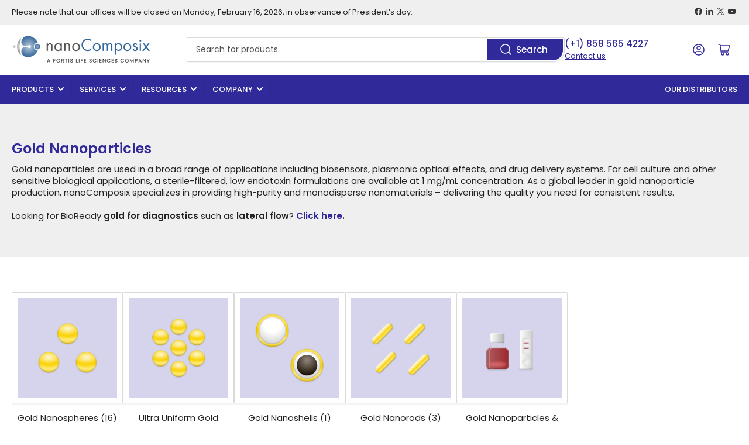

--- FILE ---
content_type: text/html; charset=utf-8
request_url: https://nanocomposix.com/collections/gold-nanoparticles?filter.v.option.surface=PVP
body_size: 31471
content:
<!doctype html>
<html class="no-js" lang="en">
<head>
	<meta charset="utf-8">


	



	<meta name="viewport" content="width=device-width, initial-scale=1"><link rel="preconnect" href="//cdn.shopify.com" crossorigin>

	
		<link rel="preconnect" href="//fonts.shopifycdn.com" crossorigin>
	

	
	
		<link rel="preload" as="font" href="//nanocomposix.com/cdn/fonts/poppins/poppins_n4.0ba78fa5af9b0e1a374041b3ceaadf0a43b41362.woff2" type="font/woff2" crossorigin>
	
	
		<link rel="preload" as="font" href="//nanocomposix.com/cdn/fonts/poppins/poppins_n6.aa29d4918bc243723d56b59572e18228ed0786f6.woff2" type="font/woff2" crossorigin>
	
	

	



<style data-shopify>
	@font-face {
  font-family: Poppins;
  font-weight: 400;
  font-style: normal;
  font-display: swap;
  src: url("//nanocomposix.com/cdn/fonts/poppins/poppins_n4.0ba78fa5af9b0e1a374041b3ceaadf0a43b41362.woff2") format("woff2"),
       url("//nanocomposix.com/cdn/fonts/poppins/poppins_n4.214741a72ff2596839fc9760ee7a770386cf16ca.woff") format("woff");
}

	@font-face {
  font-family: Poppins;
  font-weight: 700;
  font-style: normal;
  font-display: swap;
  src: url("//nanocomposix.com/cdn/fonts/poppins/poppins_n7.56758dcf284489feb014a026f3727f2f20a54626.woff2") format("woff2"),
       url("//nanocomposix.com/cdn/fonts/poppins/poppins_n7.f34f55d9b3d3205d2cd6f64955ff4b36f0cfd8da.woff") format("woff");
}

	@font-face {
  font-family: Poppins;
  font-weight: 400;
  font-style: italic;
  font-display: swap;
  src: url("//nanocomposix.com/cdn/fonts/poppins/poppins_i4.846ad1e22474f856bd6b81ba4585a60799a9f5d2.woff2") format("woff2"),
       url("//nanocomposix.com/cdn/fonts/poppins/poppins_i4.56b43284e8b52fc64c1fd271f289a39e8477e9ec.woff") format("woff");
}

	@font-face {
  font-family: Poppins;
  font-weight: 700;
  font-style: italic;
  font-display: swap;
  src: url("//nanocomposix.com/cdn/fonts/poppins/poppins_i7.42fd71da11e9d101e1e6c7932199f925f9eea42d.woff2") format("woff2"),
       url("//nanocomposix.com/cdn/fonts/poppins/poppins_i7.ec8499dbd7616004e21155106d13837fff4cf556.woff") format("woff");
}

	@font-face {
  font-family: Poppins;
  font-weight: 600;
  font-style: normal;
  font-display: swap;
  src: url("//nanocomposix.com/cdn/fonts/poppins/poppins_n6.aa29d4918bc243723d56b59572e18228ed0786f6.woff2") format("woff2"),
       url("//nanocomposix.com/cdn/fonts/poppins/poppins_n6.5f815d845fe073750885d5b7e619ee00e8111208.woff") format("woff");
}

	@font-face {
  font-family: Poppins;
  font-weight: 700;
  font-style: normal;
  font-display: swap;
  src: url("//nanocomposix.com/cdn/fonts/poppins/poppins_n7.56758dcf284489feb014a026f3727f2f20a54626.woff2") format("woff2"),
       url("//nanocomposix.com/cdn/fonts/poppins/poppins_n7.f34f55d9b3d3205d2cd6f64955ff4b36f0cfd8da.woff") format("woff");
}

	@font-face {
  font-family: Poppins;
  font-weight: 600;
  font-style: italic;
  font-display: swap;
  src: url("//nanocomposix.com/cdn/fonts/poppins/poppins_i6.bb8044d6203f492888d626dafda3c2999253e8e9.woff2") format("woff2"),
       url("//nanocomposix.com/cdn/fonts/poppins/poppins_i6.e233dec1a61b1e7dead9f920159eda42280a02c3.woff") format("woff");
}

	@font-face {
  font-family: Poppins;
  font-weight: 700;
  font-style: italic;
  font-display: swap;
  src: url("//nanocomposix.com/cdn/fonts/poppins/poppins_i7.42fd71da11e9d101e1e6c7932199f925f9eea42d.woff2") format("woff2"),
       url("//nanocomposix.com/cdn/fonts/poppins/poppins_i7.ec8499dbd7616004e21155106d13837fff4cf556.woff") format("woff");
}

@font-face {
  font-family: Poppins;
  font-weight: 500;
  font-style: normal;
  font-display: swap;
  src: url("//nanocomposix.com/cdn/fonts/poppins/poppins_n5.ad5b4b72b59a00358afc706450c864c3c8323842.woff2") format("woff2"),
       url("//nanocomposix.com/cdn/fonts/poppins/poppins_n5.33757fdf985af2d24b32fcd84c9a09224d4b2c39.woff") format("woff");
}

:root {
		--page-width: 146rem;
		--spacing-base-1: 2rem;

		--grid-desktop-horizontal-spacing: 20px;
		--grid-desktop-vertical-spacing: 20px;
		--grid-mobile-horizontal-spacing: 15px;
		--grid-mobile-vertical-spacing: 15px;

		--border-radius-base: 2px;
		--buttons-radius: 0px;
		--inputs-radius: 2px;
		--inputs-border-width: 1px;
		--inputs-border-opacity: .2;

		--color-base-white: #fff;
		--color-product-review-star: #ffc700;
		--color-base-text: 35, 35, 35;
		--color-base-text-alt: 48, 41, 154;
		--color-base-border: 218, 218, 218;
		--color-base-background-1: 255, 255, 255;
		--color-base-background-2: 239, 239, 239;
		--color-base-accent-1: 48, 41, 154;
		--color-base-accent-1-text: 255, 255, 255;
		--color-base-accent-2: 76, 71, 196;
		--color-base-accent-2-text: 255, 255, 255;
		--color-base-accent-3: 239, 239, 239;
		--color-base-accent-3-text: 35, 35, 35;

		
		--color-buttons-primary-background: 48, 41, 154;
		
		
		--color-buttons-primary-text: 255, 255, 255;
		
		
		--color-buttons-secondary-background: 76, 71, 196;
		
		
		--color-buttons-secondary-text: 255, 255, 255;
		

		--color-sale: rgba(202, 65, 65, 1.0);
		--color-sale-background: #f1cdcd;
		--color-error: rgba(146, 44, 44, 1.0);
		--color-error-background: #f7e5e5;
		--color-success: rgba(51, 114, 57, 1.0);
		--color-success-background: #ddf0df;
		--color-warning: rgba(189, 107, 27, 1.0);
		--color-warning-background: #f8e1cb;
		--color-preorder: rgba(11, 108, 255, 1.0);
		--color-preorder-background: #d2e4ff;
		--color-backorder: rgba(51, 114, 57, 1.0);
		--color-backorder-background: #ddf0df;
		--color-price: 35, 35, 35, 1.0;
		--color-price-discounted: 103, 103, 103, 1.0;

		--font-body-family: Poppins, sans-serif;
		--font-body-style: normal;
		--font-body-weight: 400;
		--font-bolder-weight: 500;

		--font-heading-family: Poppins, sans-serif;
		--font-heading-style: normal;
		--font-heading-weight: 600;

		--font-body-scale: 1.0;
		--font-heading-scale: 1.0;
		--font-product-price-scale: 1.0;
		--font-product-price-grid-scale: 1.0;

		--font-buttons-family: Poppins,sans-serif;
	}
</style>


	<link href="//nanocomposix.com/cdn/shop/t/13/assets/base.css?v=81547457808391553611716931531" rel="stylesheet" type="text/css" media="all" />

	<script src="//nanocomposix.com/cdn/shop/t/13/assets/pubsub.js?v=70720523140183578841716931531" defer="defer"></script>
	<script src="//nanocomposix.com/cdn/shop/t/13/assets/scripts.js?v=180847626540007505101716931531" defer="defer"></script>

	
		<link rel="icon" type="image/png" href="//nanocomposix.com/cdn/shop/files/ncx-favicon.png?crop=center&height=32&v=1713642083&width=32">
	

	<script>window.performance && window.performance.mark && window.performance.mark('shopify.content_for_header.start');</script><meta name="google-site-verification" content="owp3meJ0sEBhY-0ABsrjJKk_A2NWHXW04dCMojzvWtQ">
<meta id="shopify-digital-wallet" name="shopify-digital-wallet" content="/2578237/digital_wallets/dialog">
<link rel="alternate" type="application/atom+xml" title="Feed" href="/collections/gold-nanoparticles.atom" />
<link rel="alternate" type="application/json+oembed" href="https://nanocomposix.com/collections/gold-nanoparticles.oembed">
<script async="async" src="/checkouts/internal/preloads.js?locale=en-US"></script>
<script id="shopify-features" type="application/json">{"accessToken":"3004197361e8f012bf09efb2fda9287b","betas":["rich-media-storefront-analytics"],"domain":"nanocomposix.com","predictiveSearch":true,"shopId":2578237,"locale":"en"}</script>
<script>var Shopify = Shopify || {};
Shopify.shop = "ncxtesting.myshopify.com";
Shopify.locale = "en";
Shopify.currency = {"active":"USD","rate":"1.0"};
Shopify.country = "US";
Shopify.theme = {"name":"Updated copy of Athens","id":129081114713,"schema_name":"Athens","schema_version":"2.3.0","theme_store_id":1608,"role":"main"};
Shopify.theme.handle = "null";
Shopify.theme.style = {"id":null,"handle":null};
Shopify.cdnHost = "nanocomposix.com/cdn";
Shopify.routes = Shopify.routes || {};
Shopify.routes.root = "/";</script>
<script type="module">!function(o){(o.Shopify=o.Shopify||{}).modules=!0}(window);</script>
<script>!function(o){function n(){var o=[];function n(){o.push(Array.prototype.slice.apply(arguments))}return n.q=o,n}var t=o.Shopify=o.Shopify||{};t.loadFeatures=n(),t.autoloadFeatures=n()}(window);</script>
<script id="shop-js-analytics" type="application/json">{"pageType":"collection"}</script>
<script defer="defer" async type="module" src="//nanocomposix.com/cdn/shopifycloud/shop-js/modules/v2/client.init-shop-cart-sync_BT-GjEfc.en.esm.js"></script>
<script defer="defer" async type="module" src="//nanocomposix.com/cdn/shopifycloud/shop-js/modules/v2/chunk.common_D58fp_Oc.esm.js"></script>
<script defer="defer" async type="module" src="//nanocomposix.com/cdn/shopifycloud/shop-js/modules/v2/chunk.modal_xMitdFEc.esm.js"></script>
<script type="module">
  await import("//nanocomposix.com/cdn/shopifycloud/shop-js/modules/v2/client.init-shop-cart-sync_BT-GjEfc.en.esm.js");
await import("//nanocomposix.com/cdn/shopifycloud/shop-js/modules/v2/chunk.common_D58fp_Oc.esm.js");
await import("//nanocomposix.com/cdn/shopifycloud/shop-js/modules/v2/chunk.modal_xMitdFEc.esm.js");

  window.Shopify.SignInWithShop?.initShopCartSync?.({"fedCMEnabled":true,"windoidEnabled":true});

</script>
<script>(function() {
  var isLoaded = false;
  function asyncLoad() {
    if (isLoaded) return;
    isLoaded = true;
    var urls = ["https:\/\/cdn.shopify.com\/s\/files\/1\/0257\/8237\/t\/13\/assets\/yoast-active-script.js?v=1737357379\u0026shop=ncxtesting.myshopify.com","https:\/\/cdn.shopify.com\/s\/files\/1\/0257\/8237\/t\/13\/assets\/yoast-active-script.js?v=1737357379\u0026shop=ncxtesting.myshopify.com"];
    for (var i = 0; i < urls.length; i++) {
      var s = document.createElement('script');
      s.type = 'text/javascript';
      s.async = true;
      s.src = urls[i];
      var x = document.getElementsByTagName('script')[0];
      x.parentNode.insertBefore(s, x);
    }
  };
  if(window.attachEvent) {
    window.attachEvent('onload', asyncLoad);
  } else {
    window.addEventListener('load', asyncLoad, false);
  }
})();</script>
<script id="__st">var __st={"a":2578237,"offset":-28800,"reqid":"b4e21f11-b614-4c53-927c-4b7b9e27a5f8-1769426827","pageurl":"nanocomposix.com\/collections\/gold-nanoparticles?filter.v.option.surface=PVP","u":"7a46c752d498","p":"collection","rtyp":"collection","rid":278369042521};</script>
<script>window.ShopifyPaypalV4VisibilityTracking = true;</script>
<script id="captcha-bootstrap">!function(){'use strict';const t='contact',e='account',n='new_comment',o=[[t,t],['blogs',n],['comments',n],[t,'customer']],c=[[e,'customer_login'],[e,'guest_login'],[e,'recover_customer_password'],[e,'create_customer']],r=t=>t.map((([t,e])=>`form[action*='/${t}']:not([data-nocaptcha='true']) input[name='form_type'][value='${e}']`)).join(','),a=t=>()=>t?[...document.querySelectorAll(t)].map((t=>t.form)):[];function s(){const t=[...o],e=r(t);return a(e)}const i='password',u='form_key',d=['recaptcha-v3-token','g-recaptcha-response','h-captcha-response',i],f=()=>{try{return window.sessionStorage}catch{return}},m='__shopify_v',_=t=>t.elements[u];function p(t,e,n=!1){try{const o=window.sessionStorage,c=JSON.parse(o.getItem(e)),{data:r}=function(t){const{data:e,action:n}=t;return t[m]||n?{data:e,action:n}:{data:t,action:n}}(c);for(const[e,n]of Object.entries(r))t.elements[e]&&(t.elements[e].value=n);n&&o.removeItem(e)}catch(o){console.error('form repopulation failed',{error:o})}}const l='form_type',E='cptcha';function T(t){t.dataset[E]=!0}const w=window,h=w.document,L='Shopify',v='ce_forms',y='captcha';let A=!1;((t,e)=>{const n=(g='f06e6c50-85a8-45c8-87d0-21a2b65856fe',I='https://cdn.shopify.com/shopifycloud/storefront-forms-hcaptcha/ce_storefront_forms_captcha_hcaptcha.v1.5.2.iife.js',D={infoText:'Protected by hCaptcha',privacyText:'Privacy',termsText:'Terms'},(t,e,n)=>{const o=w[L][v],c=o.bindForm;if(c)return c(t,g,e,D).then(n);var r;o.q.push([[t,g,e,D],n]),r=I,A||(h.body.append(Object.assign(h.createElement('script'),{id:'captcha-provider',async:!0,src:r})),A=!0)});var g,I,D;w[L]=w[L]||{},w[L][v]=w[L][v]||{},w[L][v].q=[],w[L][y]=w[L][y]||{},w[L][y].protect=function(t,e){n(t,void 0,e),T(t)},Object.freeze(w[L][y]),function(t,e,n,w,h,L){const[v,y,A,g]=function(t,e,n){const i=e?o:[],u=t?c:[],d=[...i,...u],f=r(d),m=r(i),_=r(d.filter((([t,e])=>n.includes(e))));return[a(f),a(m),a(_),s()]}(w,h,L),I=t=>{const e=t.target;return e instanceof HTMLFormElement?e:e&&e.form},D=t=>v().includes(t);t.addEventListener('submit',(t=>{const e=I(t);if(!e)return;const n=D(e)&&!e.dataset.hcaptchaBound&&!e.dataset.recaptchaBound,o=_(e),c=g().includes(e)&&(!o||!o.value);(n||c)&&t.preventDefault(),c&&!n&&(function(t){try{if(!f())return;!function(t){const e=f();if(!e)return;const n=_(t);if(!n)return;const o=n.value;o&&e.removeItem(o)}(t);const e=Array.from(Array(32),(()=>Math.random().toString(36)[2])).join('');!function(t,e){_(t)||t.append(Object.assign(document.createElement('input'),{type:'hidden',name:u})),t.elements[u].value=e}(t,e),function(t,e){const n=f();if(!n)return;const o=[...t.querySelectorAll(`input[type='${i}']`)].map((({name:t})=>t)),c=[...d,...o],r={};for(const[a,s]of new FormData(t).entries())c.includes(a)||(r[a]=s);n.setItem(e,JSON.stringify({[m]:1,action:t.action,data:r}))}(t,e)}catch(e){console.error('failed to persist form',e)}}(e),e.submit())}));const S=(t,e)=>{t&&!t.dataset[E]&&(n(t,e.some((e=>e===t))),T(t))};for(const o of['focusin','change'])t.addEventListener(o,(t=>{const e=I(t);D(e)&&S(e,y())}));const B=e.get('form_key'),M=e.get(l),P=B&&M;t.addEventListener('DOMContentLoaded',(()=>{const t=y();if(P)for(const e of t)e.elements[l].value===M&&p(e,B);[...new Set([...A(),...v().filter((t=>'true'===t.dataset.shopifyCaptcha))])].forEach((e=>S(e,t)))}))}(h,new URLSearchParams(w.location.search),n,t,e,['guest_login'])})(!0,!0)}();</script>
<script integrity="sha256-4kQ18oKyAcykRKYeNunJcIwy7WH5gtpwJnB7kiuLZ1E=" data-source-attribution="shopify.loadfeatures" defer="defer" src="//nanocomposix.com/cdn/shopifycloud/storefront/assets/storefront/load_feature-a0a9edcb.js" crossorigin="anonymous"></script>
<script data-source-attribution="shopify.dynamic_checkout.dynamic.init">var Shopify=Shopify||{};Shopify.PaymentButton=Shopify.PaymentButton||{isStorefrontPortableWallets:!0,init:function(){window.Shopify.PaymentButton.init=function(){};var t=document.createElement("script");t.src="https://nanocomposix.com/cdn/shopifycloud/portable-wallets/latest/portable-wallets.en.js",t.type="module",document.head.appendChild(t)}};
</script>
<script data-source-attribution="shopify.dynamic_checkout.buyer_consent">
  function portableWalletsHideBuyerConsent(e){var t=document.getElementById("shopify-buyer-consent"),n=document.getElementById("shopify-subscription-policy-button");t&&n&&(t.classList.add("hidden"),t.setAttribute("aria-hidden","true"),n.removeEventListener("click",e))}function portableWalletsShowBuyerConsent(e){var t=document.getElementById("shopify-buyer-consent"),n=document.getElementById("shopify-subscription-policy-button");t&&n&&(t.classList.remove("hidden"),t.removeAttribute("aria-hidden"),n.addEventListener("click",e))}window.Shopify?.PaymentButton&&(window.Shopify.PaymentButton.hideBuyerConsent=portableWalletsHideBuyerConsent,window.Shopify.PaymentButton.showBuyerConsent=portableWalletsShowBuyerConsent);
</script>
<script data-source-attribution="shopify.dynamic_checkout.cart.bootstrap">document.addEventListener("DOMContentLoaded",(function(){function t(){return document.querySelector("shopify-accelerated-checkout-cart, shopify-accelerated-checkout")}if(t())Shopify.PaymentButton.init();else{new MutationObserver((function(e,n){t()&&(Shopify.PaymentButton.init(),n.disconnect())})).observe(document.body,{childList:!0,subtree:!0})}}));
</script>

<script>window.performance && window.performance.mark && window.performance.mark('shopify.content_for_header.end');</script>

	<script>
		document.documentElement.className = document.documentElement.className.replace('no-js', 'js');
		if (Shopify.designMode) {
			document.documentElement.classList.add('shopify-design-mode');
		}
	</script><!-- Start Advanced Store Localization Code: https://apps.shopify.com/advanced-geo-functions --> 
<script rel="asl_jquery" src="https://code.jquery.com/jquery-3.6.0.min.js"></script><script type="text/javascript">
window.asl_location_override = function(type, location){
    localStorage.removeItem('country_override');
    localStorage.removeItem('region_override');
    localStorage.removeItem('zip_override');
    if(typeof location === '') localStorage.removeItem(type);
    else localStorage.setItem(type, location);
}
window.asl_deferload = function(){
    const asl_params = new URLSearchParams(window.location.search);
    var asl_override = '';     
    if(asl_params.has('region_redirected')) { localStorage.removeItem('zip_override'); localStorage.removeItem('country_override'); localStorage.removeItem('region_override'); }
        else if(asl_params.has('country_override')) { asl_override = '&country_override='+asl_params.get('country_override');  }
    else if(asl_params.has('region_override')){ asl_override = '&region_override='+asl_params.get('region_override');  localStorage.removeItem('country_override'); }
        else if(localStorage.getItem('country_override') !== null && localStorage.getItem('country_override') !== '')  asl_override = '&country_overridden='+localStorage.getItem('country_override');
    else if(localStorage.getItem('region_override') !== null && localStorage.getItem('region_override') !== '')  asl_override = '&region_overridden='+localStorage.getItem('region_override');  


    (function($){
        var asl_s = document.createElement("script"); 
        asl_s.src = "https://localize.shop-keeper.com/api.js?themeid=129081114713&url="+encodeURIComponent(window.location.toString())+asl_override;
        asl_s.type = 'text/javascript';
        asl_s.onerror = function(){ $('style#asl_cleaner').remove(); $('style#asl_filter').remove(); $('style#asl_custom_filters').remove(); }
        try{
            document.getElementsByTagName("head")[0].appendChild(asl_s);
        } catch(error){
            $('style#asl_cleaner').remove(); 
            $('style#asl_custom_filters').remove();
            $('style#asl_filter').remove(); 
        }
    })(jQuery);
}
if(typeof jQuery === 'undefined'){
    var asl_jq = document.createElement("script"); 
    console.log('Advanced Store Localization: You should enable jQuery in "System" to speed up loading');
    asl_jq.src = "https://code.jquery.com/jquery-3.6.0.min.js";
    asl_jq.onload = function(){ asl_deferload(); }
    asl_jq.type = 'text/javascript';
    document.getElementsByTagName("head")[0].appendChild(asl_jq);
} else {
    asl_deferload();
}
</script>

<style id="asl_filter">
.product-info-extra, .navigation-main.navigation-menu-end, .navigation-mobile-item:last-child:not(.navigation-sub-menu .navigation-mobile-item),.product-actions, #mini-cart-toggle, .product-info-secondary>.product-info-secondary-line:first-of-type, .product-info-secondary.card.color-accent-3, .price { visibility: hidden !important; }</style>
<style id="asl_cleaner">
.asl_discard  { visibility: none !important; opacity: 0 !important }
</style>
<style>
    </style>

<!-- End Advanced Store Localization Code --> 
<!-- Google Tag Manager -->
  <script>(function(w,d,s,l,i){w[l]=w[l]||[];w[l].push({'gtm.start':
  new Date().getTime(),event:'gtm.js'});var f=d.getElementsByTagName(s)[0],
  j=d.createElement(s),dl=l!='dataLayer'?'&l='+l:'';j.async=true;j.src=
  'https://www.googletagmanager.com/gtm.js?id='+i+dl;f.parentNode.insertBefore(j,f);
  })(window,document,'script','dataLayer','GTM-TL3BVSZC');</script>
  <!-- End Google Tag Manager -->

<!-- Remove Microsoft Clarity from theme code; injected via
<script type="text/javascript">
    (function(c,l,a,r,i,t,y){
        c[a]=c[a]||function(){(c[a].q=c[a].q||[]).push(arguments)};
        t=l.createElement(r);t.async=1;t.src="https://www.clarity.ms/tag/"+i;
        y=l.getElementsByTagName(r)[0];y.parentNode.insertBefore(t,y);
    })(window, document, "clarity", "script", "pqzsz2iysu");
</script> -->






<script>
!function(e){"use strict";var t=e&&e.namespace;if(t&&e.profileId&&e.cdn){var i=window[t];if(i&&Array.isArray(i)||(i=window[t]=[]),!i.initialized&&!i._loaded)if(i._loaded)console&&console.warn("[Radar] Duplicate initialization attempted");else{i._loaded=!0;["track","page","identify","group","alias","ready","debug","on","off","once","trackClick","trackSubmit","trackLink","trackForm","pageview","screen","reset","register","setAnonymousId","addSourceMiddleware","addIntegrationMiddleware","addDestinationMiddleware","giveCookieConsent"].forEach((function(e){var a;i[e]=(a=e,function(){var e=window[t];if(e.initialized)return e[a].apply(e,arguments);var i=[].slice.call(arguments);return i.unshift(a),e.push(i),e})})),-1===e.apiEndpoint.indexOf("http")&&(e.apiEndpoint="https://"+e.apiEndpoint),i.bootstrap=function(){var t,i=document.createElement("script");i.async=!0,i.type="text/javascript",i.id="__radar__",i.setAttribute("data-settings",JSON.stringify(e)),i.src=[-1!==(t=e.cdn).indexOf("http")?"":"https://",t,"/releases/latest/radar.min.js"].join("");var a=document.scripts[0];a.parentNode.insertBefore(i,a)},i.bootstrap()}}else"undefined"!=typeof console&&console.error("[Radar] Configuration incomplete")}({
  "apiEndpoint": "radar.snitcher.com",
  "cdn": "cdn.snitcher.com",
  "namespace": "Snitcher",
  "profileId": "swwWJqe4Xn"
});
</script>

<!-- BEGIN app block: shopify://apps/pagefly-page-builder/blocks/app-embed/83e179f7-59a0-4589-8c66-c0dddf959200 -->

<!-- BEGIN app snippet: pagefly-cro-ab-testing-main -->







<script>
  ;(function () {
    const url = new URL(window.location)
    const viewParam = url.searchParams.get('view')
    if (viewParam && viewParam.includes('variant-pf-')) {
      url.searchParams.set('pf_v', viewParam)
      url.searchParams.delete('view')
      window.history.replaceState({}, '', url)
    }
  })()
</script>



<script type='module'>
  
  window.PAGEFLY_CRO = window.PAGEFLY_CRO || {}

  window.PAGEFLY_CRO['data_debug'] = {
    original_template_suffix: "all_collections",
    allow_ab_test: false,
    ab_test_start_time: 0,
    ab_test_end_time: 0,
    today_date_time: 1769426827000,
  }
  window.PAGEFLY_CRO['GA4'] = { enabled: false}
</script>

<!-- END app snippet -->








  <script src='https://cdn.shopify.com/extensions/019bf883-1122-7445-9dca-5d60e681c2c8/pagefly-page-builder-216/assets/pagefly-helper.js' defer='defer'></script>

  <script src='https://cdn.shopify.com/extensions/019bf883-1122-7445-9dca-5d60e681c2c8/pagefly-page-builder-216/assets/pagefly-general-helper.js' defer='defer'></script>

  <script src='https://cdn.shopify.com/extensions/019bf883-1122-7445-9dca-5d60e681c2c8/pagefly-page-builder-216/assets/pagefly-snap-slider.js' defer='defer'></script>

  <script src='https://cdn.shopify.com/extensions/019bf883-1122-7445-9dca-5d60e681c2c8/pagefly-page-builder-216/assets/pagefly-slideshow-v3.js' defer='defer'></script>

  <script src='https://cdn.shopify.com/extensions/019bf883-1122-7445-9dca-5d60e681c2c8/pagefly-page-builder-216/assets/pagefly-slideshow-v4.js' defer='defer'></script>

  <script src='https://cdn.shopify.com/extensions/019bf883-1122-7445-9dca-5d60e681c2c8/pagefly-page-builder-216/assets/pagefly-glider.js' defer='defer'></script>

  <script src='https://cdn.shopify.com/extensions/019bf883-1122-7445-9dca-5d60e681c2c8/pagefly-page-builder-216/assets/pagefly-slideshow-v1-v2.js' defer='defer'></script>

  <script src='https://cdn.shopify.com/extensions/019bf883-1122-7445-9dca-5d60e681c2c8/pagefly-page-builder-216/assets/pagefly-product-media.js' defer='defer'></script>

  <script src='https://cdn.shopify.com/extensions/019bf883-1122-7445-9dca-5d60e681c2c8/pagefly-page-builder-216/assets/pagefly-product.js' defer='defer'></script>


<script id='pagefly-helper-data' type='application/json'>
  {
    "page_optimization": {
      "assets_prefetching": true
    },
    "elements_asset_mapper": {
      "Accordion": "https://cdn.shopify.com/extensions/019bf883-1122-7445-9dca-5d60e681c2c8/pagefly-page-builder-216/assets/pagefly-accordion.js",
      "Accordion3": "https://cdn.shopify.com/extensions/019bf883-1122-7445-9dca-5d60e681c2c8/pagefly-page-builder-216/assets/pagefly-accordion3.js",
      "CountDown": "https://cdn.shopify.com/extensions/019bf883-1122-7445-9dca-5d60e681c2c8/pagefly-page-builder-216/assets/pagefly-countdown.js",
      "GMap1": "https://cdn.shopify.com/extensions/019bf883-1122-7445-9dca-5d60e681c2c8/pagefly-page-builder-216/assets/pagefly-gmap.js",
      "GMap2": "https://cdn.shopify.com/extensions/019bf883-1122-7445-9dca-5d60e681c2c8/pagefly-page-builder-216/assets/pagefly-gmap.js",
      "GMapBasicV2": "https://cdn.shopify.com/extensions/019bf883-1122-7445-9dca-5d60e681c2c8/pagefly-page-builder-216/assets/pagefly-gmap.js",
      "GMapAdvancedV2": "https://cdn.shopify.com/extensions/019bf883-1122-7445-9dca-5d60e681c2c8/pagefly-page-builder-216/assets/pagefly-gmap.js",
      "HTML.Video": "https://cdn.shopify.com/extensions/019bf883-1122-7445-9dca-5d60e681c2c8/pagefly-page-builder-216/assets/pagefly-htmlvideo.js",
      "HTML.Video2": "https://cdn.shopify.com/extensions/019bf883-1122-7445-9dca-5d60e681c2c8/pagefly-page-builder-216/assets/pagefly-htmlvideo2.js",
      "HTML.Video3": "https://cdn.shopify.com/extensions/019bf883-1122-7445-9dca-5d60e681c2c8/pagefly-page-builder-216/assets/pagefly-htmlvideo2.js",
      "BackgroundVideo": "https://cdn.shopify.com/extensions/019bf883-1122-7445-9dca-5d60e681c2c8/pagefly-page-builder-216/assets/pagefly-htmlvideo2.js",
      "Instagram": "https://cdn.shopify.com/extensions/019bf883-1122-7445-9dca-5d60e681c2c8/pagefly-page-builder-216/assets/pagefly-instagram.js",
      "Instagram2": "https://cdn.shopify.com/extensions/019bf883-1122-7445-9dca-5d60e681c2c8/pagefly-page-builder-216/assets/pagefly-instagram.js",
      "Insta3": "https://cdn.shopify.com/extensions/019bf883-1122-7445-9dca-5d60e681c2c8/pagefly-page-builder-216/assets/pagefly-instagram3.js",
      "Tabs": "https://cdn.shopify.com/extensions/019bf883-1122-7445-9dca-5d60e681c2c8/pagefly-page-builder-216/assets/pagefly-tab.js",
      "Tabs3": "https://cdn.shopify.com/extensions/019bf883-1122-7445-9dca-5d60e681c2c8/pagefly-page-builder-216/assets/pagefly-tab3.js",
      "ProductBox": "https://cdn.shopify.com/extensions/019bf883-1122-7445-9dca-5d60e681c2c8/pagefly-page-builder-216/assets/pagefly-cart.js",
      "FBPageBox2": "https://cdn.shopify.com/extensions/019bf883-1122-7445-9dca-5d60e681c2c8/pagefly-page-builder-216/assets/pagefly-facebook.js",
      "FBLikeButton2": "https://cdn.shopify.com/extensions/019bf883-1122-7445-9dca-5d60e681c2c8/pagefly-page-builder-216/assets/pagefly-facebook.js",
      "TwitterFeed2": "https://cdn.shopify.com/extensions/019bf883-1122-7445-9dca-5d60e681c2c8/pagefly-page-builder-216/assets/pagefly-twitter.js",
      "Paragraph4": "https://cdn.shopify.com/extensions/019bf883-1122-7445-9dca-5d60e681c2c8/pagefly-page-builder-216/assets/pagefly-paragraph4.js",

      "AliReviews": "https://cdn.shopify.com/extensions/019bf883-1122-7445-9dca-5d60e681c2c8/pagefly-page-builder-216/assets/pagefly-3rd-elements.js",
      "BackInStock": "https://cdn.shopify.com/extensions/019bf883-1122-7445-9dca-5d60e681c2c8/pagefly-page-builder-216/assets/pagefly-3rd-elements.js",
      "GloboBackInStock": "https://cdn.shopify.com/extensions/019bf883-1122-7445-9dca-5d60e681c2c8/pagefly-page-builder-216/assets/pagefly-3rd-elements.js",
      "GrowaveWishlist": "https://cdn.shopify.com/extensions/019bf883-1122-7445-9dca-5d60e681c2c8/pagefly-page-builder-216/assets/pagefly-3rd-elements.js",
      "InfiniteOptionsShopPad": "https://cdn.shopify.com/extensions/019bf883-1122-7445-9dca-5d60e681c2c8/pagefly-page-builder-216/assets/pagefly-3rd-elements.js",
      "InkybayProductPersonalizer": "https://cdn.shopify.com/extensions/019bf883-1122-7445-9dca-5d60e681c2c8/pagefly-page-builder-216/assets/pagefly-3rd-elements.js",
      "LimeSpot": "https://cdn.shopify.com/extensions/019bf883-1122-7445-9dca-5d60e681c2c8/pagefly-page-builder-216/assets/pagefly-3rd-elements.js",
      "Loox": "https://cdn.shopify.com/extensions/019bf883-1122-7445-9dca-5d60e681c2c8/pagefly-page-builder-216/assets/pagefly-3rd-elements.js",
      "Opinew": "https://cdn.shopify.com/extensions/019bf883-1122-7445-9dca-5d60e681c2c8/pagefly-page-builder-216/assets/pagefly-3rd-elements.js",
      "Powr": "https://cdn.shopify.com/extensions/019bf883-1122-7445-9dca-5d60e681c2c8/pagefly-page-builder-216/assets/pagefly-3rd-elements.js",
      "ProductReviews": "https://cdn.shopify.com/extensions/019bf883-1122-7445-9dca-5d60e681c2c8/pagefly-page-builder-216/assets/pagefly-3rd-elements.js",
      "PushOwl": "https://cdn.shopify.com/extensions/019bf883-1122-7445-9dca-5d60e681c2c8/pagefly-page-builder-216/assets/pagefly-3rd-elements.js",
      "ReCharge": "https://cdn.shopify.com/extensions/019bf883-1122-7445-9dca-5d60e681c2c8/pagefly-page-builder-216/assets/pagefly-3rd-elements.js",
      "Rivyo": "https://cdn.shopify.com/extensions/019bf883-1122-7445-9dca-5d60e681c2c8/pagefly-page-builder-216/assets/pagefly-3rd-elements.js",
      "TrackingMore": "https://cdn.shopify.com/extensions/019bf883-1122-7445-9dca-5d60e681c2c8/pagefly-page-builder-216/assets/pagefly-3rd-elements.js",
      "Vitals": "https://cdn.shopify.com/extensions/019bf883-1122-7445-9dca-5d60e681c2c8/pagefly-page-builder-216/assets/pagefly-3rd-elements.js",
      "Wiser": "https://cdn.shopify.com/extensions/019bf883-1122-7445-9dca-5d60e681c2c8/pagefly-page-builder-216/assets/pagefly-3rd-elements.js"
    },
    "custom_elements_mapper": {
      "pf-click-action-element": "https://cdn.shopify.com/extensions/019bf883-1122-7445-9dca-5d60e681c2c8/pagefly-page-builder-216/assets/pagefly-click-action-element.js",
      "pf-dialog-element": "https://cdn.shopify.com/extensions/019bf883-1122-7445-9dca-5d60e681c2c8/pagefly-page-builder-216/assets/pagefly-dialog-element.js"
    }
  }
</script>


<!-- END app block --><!-- BEGIN app block: shopify://apps/minmaxify-order-limits/blocks/app-embed-block/3acfba32-89f3-4377-ae20-cbb9abc48475 --><script type="text/javascript" src="https://limits.minmaxify.com/ncxtesting.myshopify.com?v=123&r=20241022203348"></script>

<!-- END app block --><!-- BEGIN app block: shopify://apps/thoughtmetric/blocks/tm/5a9f9e10-3a9f-41b1-8250-d2eab3bd19a4 --><script>
  !function(t,e,i){if(!t.thoughtmetric){t.thoughtmetricQueue=t.thoughtmetricQueue||[],t.thoughtmetric=t.thoughtmetric||function(){t.thoughtmetricQueue.push(arguments)};var u=e.createElement("script");u.async=!0,u.src="/apps/data/init.js";var h=e.getElementsByTagName("script")[0];h.parentNode.insertBefore(u,h)}}(window,document);
  thoughtmetric("init","ID-07dfefd2ad708e27");  thoughtmetric("proxy","shopify"); thoughtmetric("pageview");
</script>



<!-- END app block --><!-- BEGIN app block: shopify://apps/yoast-seo/blocks/metatags/7c777011-bc88-4743-a24e-64336e1e5b46 -->
<!-- This site is optimized with Yoast SEO for Shopify -->
<title>Gold Nanoparticles - nanoComposix</title>
<meta name="description" content="Gold nanoparticles are used in a broad range of applications including biosensors, plasmonic optical effects, and drug delivery systems. For cell culture and other sensitive biological applications, a sterile-filtered, low endotoxin formulations are available at 1 mg/mL concentration. As a global leader in gold nanopar" />
<link rel="canonical" href="https://nanocomposix.com/collections/gold-nanoparticles" />
<meta name="robots" content="index, follow, max-image-preview:large, max-snippet:-1, max-video-preview:-1" />
<meta property="og:site_name" content="nanoComposix" />
<meta property="og:url" content="https://nanocomposix.com/collections/gold-nanoparticles" />
<meta property="og:locale" content="en_US" />
<meta property="og:type" content="website" />
<meta property="og:title" content="Gold Nanoparticles - nanoComposix" />
<meta property="og:description" content="Gold nanoparticles are used in a broad range of applications including biosensors, plasmonic optical effects, and drug delivery systems. For cell culture and other sensitive biological applications, a sterile-filtered, low endotoxin formulations are available at 1 mg/mL concentration. As a global leader in gold nanopar" />
<meta property="og:image" content="https://nanocomposix.com/cdn/shop/collections/NanoXact_gold_spheres_family_5_7_10_15_20_30_40_50_60_70_80_100_2048x_2x_7a911c07-a299-43d2-84d4-71a7f4aec6f8.webp?v=1713668171" />
<meta property="og:image:height" content="2200" />
<meta property="og:image:width" content="2200" />
<meta name="twitter:card" content="summary_large_image" />
<script type="application/ld+json" id="yoast-schema-graph">
{
  "@context": "https://schema.org",
  "@graph": [
    {
      "@type": "WebSite",
      "@id": "https://nanocomposix.com/#/schema/website/1",
      "url": "https://nanocomposix.com",
      "name": "nanoComposix",
      "potentialAction": {
        "@type": "SearchAction",
        "target": "https://nanocomposix.com/search?q={search_term_string}",
        "query-input": "required name=search_term_string"
      },
      "inLanguage": "en"
    },
    {
      "@type": "CollectionPage",
      "@id": "https:\/\/nanocomposix.com\/collections\/gold-nanoparticles",
      "name": "Gold Nanoparticles - nanoComposix",
      "description": "Gold nanoparticles are used in a broad range of applications including biosensors, plasmonic optical effects, and drug delivery systems. For cell culture and other sensitive biological applications, a sterile-filtered, low endotoxin formulations are available at 1 mg\/mL concentration. As a global leader in gold nanopar",
      "datePublished": "2024-04-20T19:10:27-07:00",
      "breadcrumb": {
        "@id": "https:\/\/nanocomposix.com\/collections\/gold-nanoparticles\/#\/schema\/breadcrumb"
      },
      "primaryImageOfPage": {
        "@id": "https://nanocomposix.com/#/schema/ImageObject/1612571607129"
      },
      "image": [{
        "@id": "https://nanocomposix.com/#/schema/ImageObject/1612571607129"
      }],
      "isPartOf": {
        "@id": "https://nanocomposix.com/#/schema/website/1"
      },
      "url": "https:\/\/nanocomposix.com\/collections\/gold-nanoparticles"
    },
    {
      "@type": "ImageObject",
      "@id": "https://nanocomposix.com/#/schema/ImageObject/1612571607129",
      "caption": "Gold Nanoparticles",
      "inLanguage": "en",
      "width": 2200,
      "height": 2200,
      "url": "https:\/\/nanocomposix.com\/cdn\/shop\/collections\/NanoXact_gold_spheres_family_5_7_10_15_20_30_40_50_60_70_80_100_2048x_2x_7a911c07-a299-43d2-84d4-71a7f4aec6f8.webp?v=1713668171",
      "contentUrl": "https:\/\/nanocomposix.com\/cdn\/shop\/collections\/NanoXact_gold_spheres_family_5_7_10_15_20_30_40_50_60_70_80_100_2048x_2x_7a911c07-a299-43d2-84d4-71a7f4aec6f8.webp?v=1713668171"
    },
    {
      "@type": "BreadcrumbList",
      "@id": "https:\/\/nanocomposix.com\/collections\/gold-nanoparticles\/#\/schema\/breadcrumb",
      "itemListElement": [
        {
          "@type": "ListItem",
          "name": "nanoComposix",
          "item": "https:\/\/nanocomposix.com",
          "position": 1
        },
        {
          "@type": "ListItem",
          "name": "Collections",
          "item": "https:\/\/nanocomposix.com\/collections",
          "position": 2
        },
        {
          "@type": "ListItem",
          "name": "Gold Nanoparticles",
          "position": 3
        }
      ]
    }

  ]}
</script>
<!--/ Yoast SEO -->
<!-- END app block --><link href="https://monorail-edge.shopifysvc.com" rel="dns-prefetch">
<script>(function(){if ("sendBeacon" in navigator && "performance" in window) {try {var session_token_from_headers = performance.getEntriesByType('navigation')[0].serverTiming.find(x => x.name == '_s').description;} catch {var session_token_from_headers = undefined;}var session_cookie_matches = document.cookie.match(/_shopify_s=([^;]*)/);var session_token_from_cookie = session_cookie_matches && session_cookie_matches.length === 2 ? session_cookie_matches[1] : "";var session_token = session_token_from_headers || session_token_from_cookie || "";function handle_abandonment_event(e) {var entries = performance.getEntries().filter(function(entry) {return /monorail-edge.shopifysvc.com/.test(entry.name);});if (!window.abandonment_tracked && entries.length === 0) {window.abandonment_tracked = true;var currentMs = Date.now();var navigation_start = performance.timing.navigationStart;var payload = {shop_id: 2578237,url: window.location.href,navigation_start,duration: currentMs - navigation_start,session_token,page_type: "collection"};window.navigator.sendBeacon("https://monorail-edge.shopifysvc.com/v1/produce", JSON.stringify({schema_id: "online_store_buyer_site_abandonment/1.1",payload: payload,metadata: {event_created_at_ms: currentMs,event_sent_at_ms: currentMs}}));}}window.addEventListener('pagehide', handle_abandonment_event);}}());</script>
<script id="web-pixels-manager-setup">(function e(e,d,r,n,o){if(void 0===o&&(o={}),!Boolean(null===(a=null===(i=window.Shopify)||void 0===i?void 0:i.analytics)||void 0===a?void 0:a.replayQueue)){var i,a;window.Shopify=window.Shopify||{};var t=window.Shopify;t.analytics=t.analytics||{};var s=t.analytics;s.replayQueue=[],s.publish=function(e,d,r){return s.replayQueue.push([e,d,r]),!0};try{self.performance.mark("wpm:start")}catch(e){}var l=function(){var e={modern:/Edge?\/(1{2}[4-9]|1[2-9]\d|[2-9]\d{2}|\d{4,})\.\d+(\.\d+|)|Firefox\/(1{2}[4-9]|1[2-9]\d|[2-9]\d{2}|\d{4,})\.\d+(\.\d+|)|Chrom(ium|e)\/(9{2}|\d{3,})\.\d+(\.\d+|)|(Maci|X1{2}).+ Version\/(15\.\d+|(1[6-9]|[2-9]\d|\d{3,})\.\d+)([,.]\d+|)( \(\w+\)|)( Mobile\/\w+|) Safari\/|Chrome.+OPR\/(9{2}|\d{3,})\.\d+\.\d+|(CPU[ +]OS|iPhone[ +]OS|CPU[ +]iPhone|CPU IPhone OS|CPU iPad OS)[ +]+(15[._]\d+|(1[6-9]|[2-9]\d|\d{3,})[._]\d+)([._]\d+|)|Android:?[ /-](13[3-9]|1[4-9]\d|[2-9]\d{2}|\d{4,})(\.\d+|)(\.\d+|)|Android.+Firefox\/(13[5-9]|1[4-9]\d|[2-9]\d{2}|\d{4,})\.\d+(\.\d+|)|Android.+Chrom(ium|e)\/(13[3-9]|1[4-9]\d|[2-9]\d{2}|\d{4,})\.\d+(\.\d+|)|SamsungBrowser\/([2-9]\d|\d{3,})\.\d+/,legacy:/Edge?\/(1[6-9]|[2-9]\d|\d{3,})\.\d+(\.\d+|)|Firefox\/(5[4-9]|[6-9]\d|\d{3,})\.\d+(\.\d+|)|Chrom(ium|e)\/(5[1-9]|[6-9]\d|\d{3,})\.\d+(\.\d+|)([\d.]+$|.*Safari\/(?![\d.]+ Edge\/[\d.]+$))|(Maci|X1{2}).+ Version\/(10\.\d+|(1[1-9]|[2-9]\d|\d{3,})\.\d+)([,.]\d+|)( \(\w+\)|)( Mobile\/\w+|) Safari\/|Chrome.+OPR\/(3[89]|[4-9]\d|\d{3,})\.\d+\.\d+|(CPU[ +]OS|iPhone[ +]OS|CPU[ +]iPhone|CPU IPhone OS|CPU iPad OS)[ +]+(10[._]\d+|(1[1-9]|[2-9]\d|\d{3,})[._]\d+)([._]\d+|)|Android:?[ /-](13[3-9]|1[4-9]\d|[2-9]\d{2}|\d{4,})(\.\d+|)(\.\d+|)|Mobile Safari.+OPR\/([89]\d|\d{3,})\.\d+\.\d+|Android.+Firefox\/(13[5-9]|1[4-9]\d|[2-9]\d{2}|\d{4,})\.\d+(\.\d+|)|Android.+Chrom(ium|e)\/(13[3-9]|1[4-9]\d|[2-9]\d{2}|\d{4,})\.\d+(\.\d+|)|Android.+(UC? ?Browser|UCWEB|U3)[ /]?(15\.([5-9]|\d{2,})|(1[6-9]|[2-9]\d|\d{3,})\.\d+)\.\d+|SamsungBrowser\/(5\.\d+|([6-9]|\d{2,})\.\d+)|Android.+MQ{2}Browser\/(14(\.(9|\d{2,})|)|(1[5-9]|[2-9]\d|\d{3,})(\.\d+|))(\.\d+|)|K[Aa][Ii]OS\/(3\.\d+|([4-9]|\d{2,})\.\d+)(\.\d+|)/},d=e.modern,r=e.legacy,n=navigator.userAgent;return n.match(d)?"modern":n.match(r)?"legacy":"unknown"}(),u="modern"===l?"modern":"legacy",c=(null!=n?n:{modern:"",legacy:""})[u],f=function(e){return[e.baseUrl,"/wpm","/b",e.hashVersion,"modern"===e.buildTarget?"m":"l",".js"].join("")}({baseUrl:d,hashVersion:r,buildTarget:u}),m=function(e){var d=e.version,r=e.bundleTarget,n=e.surface,o=e.pageUrl,i=e.monorailEndpoint;return{emit:function(e){var a=e.status,t=e.errorMsg,s=(new Date).getTime(),l=JSON.stringify({metadata:{event_sent_at_ms:s},events:[{schema_id:"web_pixels_manager_load/3.1",payload:{version:d,bundle_target:r,page_url:o,status:a,surface:n,error_msg:t},metadata:{event_created_at_ms:s}}]});if(!i)return console&&console.warn&&console.warn("[Web Pixels Manager] No Monorail endpoint provided, skipping logging."),!1;try{return self.navigator.sendBeacon.bind(self.navigator)(i,l)}catch(e){}var u=new XMLHttpRequest;try{return u.open("POST",i,!0),u.setRequestHeader("Content-Type","text/plain"),u.send(l),!0}catch(e){return console&&console.warn&&console.warn("[Web Pixels Manager] Got an unhandled error while logging to Monorail."),!1}}}}({version:r,bundleTarget:l,surface:e.surface,pageUrl:self.location.href,monorailEndpoint:e.monorailEndpoint});try{o.browserTarget=l,function(e){var d=e.src,r=e.async,n=void 0===r||r,o=e.onload,i=e.onerror,a=e.sri,t=e.scriptDataAttributes,s=void 0===t?{}:t,l=document.createElement("script"),u=document.querySelector("head"),c=document.querySelector("body");if(l.async=n,l.src=d,a&&(l.integrity=a,l.crossOrigin="anonymous"),s)for(var f in s)if(Object.prototype.hasOwnProperty.call(s,f))try{l.dataset[f]=s[f]}catch(e){}if(o&&l.addEventListener("load",o),i&&l.addEventListener("error",i),u)u.appendChild(l);else{if(!c)throw new Error("Did not find a head or body element to append the script");c.appendChild(l)}}({src:f,async:!0,onload:function(){if(!function(){var e,d;return Boolean(null===(d=null===(e=window.Shopify)||void 0===e?void 0:e.analytics)||void 0===d?void 0:d.initialized)}()){var d=window.webPixelsManager.init(e)||void 0;if(d){var r=window.Shopify.analytics;r.replayQueue.forEach((function(e){var r=e[0],n=e[1],o=e[2];d.publishCustomEvent(r,n,o)})),r.replayQueue=[],r.publish=d.publishCustomEvent,r.visitor=d.visitor,r.initialized=!0}}},onerror:function(){return m.emit({status:"failed",errorMsg:"".concat(f," has failed to load")})},sri:function(e){var d=/^sha384-[A-Za-z0-9+/=]+$/;return"string"==typeof e&&d.test(e)}(c)?c:"",scriptDataAttributes:o}),m.emit({status:"loading"})}catch(e){m.emit({status:"failed",errorMsg:(null==e?void 0:e.message)||"Unknown error"})}}})({shopId: 2578237,storefrontBaseUrl: "https://nanocomposix.com",extensionsBaseUrl: "https://extensions.shopifycdn.com/cdn/shopifycloud/web-pixels-manager",monorailEndpoint: "https://monorail-edge.shopifysvc.com/unstable/produce_batch",surface: "storefront-renderer",enabledBetaFlags: ["2dca8a86"],webPixelsConfigList: [{"id":"787710041","configuration":"{\"config\":\"{\\\"google_tag_ids\\\":[\\\"AW-1027887540\\\",\\\"G-PJCHZBWSTT\\\"],\\\"target_country\\\":\\\"US\\\",\\\"gtag_events\\\":[{\\\"type\\\":\\\"begin_checkout\\\",\\\"action_label\\\":[\\\"AW-1027887540\\\/H_BhCOXq2cYaELSjkeoD\\\",\\\"G-PJCHZBWSTT\\\"]},{\\\"type\\\":\\\"search\\\",\\\"action_label\\\":[\\\"AW-1027887540\\\/AWteCO_u2cYaELSjkeoD\\\",\\\"G-PJCHZBWSTT\\\"]},{\\\"type\\\":\\\"view_item\\\",\\\"action_label\\\":[\\\"AW-1027887540\\\/SHtuCOzu2cYaELSjkeoD\\\",\\\"G-PJCHZBWSTT\\\"]},{\\\"type\\\":\\\"purchase\\\",\\\"action_label\\\":[\\\"AW-1027887540\\\/-bQACOLq2cYaELSjkeoD\\\",\\\"G-PJCHZBWSTT\\\"]},{\\\"type\\\":\\\"page_view\\\",\\\"action_label\\\":[\\\"AW-1027887540\\\/wjgpCOnu2cYaELSjkeoD\\\",\\\"G-PJCHZBWSTT\\\"]},{\\\"type\\\":\\\"add_payment_info\\\",\\\"action_label\\\":[\\\"AW-1027887540\\\/yCHTCPLu2cYaELSjkeoD\\\",\\\"G-PJCHZBWSTT\\\"]},{\\\"type\\\":\\\"add_to_cart\\\",\\\"action_label\\\":[\\\"AW-1027887540\\\/ZVKMCOjq2cYaELSjkeoD\\\",\\\"AW-1027887540\\\/CjTICJ-9wuYZELSjkeoD\\\",\\\"G-PJCHZBWSTT\\\"]}],\\\"enable_monitoring_mode\\\":false}\"}","eventPayloadVersion":"v1","runtimeContext":"OPEN","scriptVersion":"b2a88bafab3e21179ed38636efcd8a93","type":"APP","apiClientId":1780363,"privacyPurposes":[],"dataSharingAdjustments":{"protectedCustomerApprovalScopes":["read_customer_address","read_customer_email","read_customer_name","read_customer_personal_data","read_customer_phone"]}},{"id":"159514713","eventPayloadVersion":"1","runtimeContext":"LAX","scriptVersion":"1","type":"CUSTOM","privacyPurposes":[],"name":"ThoughtMetric"},{"id":"shopify-app-pixel","configuration":"{}","eventPayloadVersion":"v1","runtimeContext":"STRICT","scriptVersion":"0450","apiClientId":"shopify-pixel","type":"APP","privacyPurposes":["ANALYTICS","MARKETING"]},{"id":"shopify-custom-pixel","eventPayloadVersion":"v1","runtimeContext":"LAX","scriptVersion":"0450","apiClientId":"shopify-pixel","type":"CUSTOM","privacyPurposes":["ANALYTICS","MARKETING"]}],isMerchantRequest: false,initData: {"shop":{"name":"nanoComposix","paymentSettings":{"currencyCode":"USD"},"myshopifyDomain":"ncxtesting.myshopify.com","countryCode":"US","storefrontUrl":"https:\/\/nanocomposix.com"},"customer":null,"cart":null,"checkout":null,"productVariants":[],"purchasingCompany":null},},"https://nanocomposix.com/cdn","fcfee988w5aeb613cpc8e4bc33m6693e112",{"modern":"","legacy":""},{"shopId":"2578237","storefrontBaseUrl":"https:\/\/nanocomposix.com","extensionBaseUrl":"https:\/\/extensions.shopifycdn.com\/cdn\/shopifycloud\/web-pixels-manager","surface":"storefront-renderer","enabledBetaFlags":"[\"2dca8a86\"]","isMerchantRequest":"false","hashVersion":"fcfee988w5aeb613cpc8e4bc33m6693e112","publish":"custom","events":"[[\"page_viewed\",{}],[\"collection_viewed\",{\"collection\":{\"id\":\"278369042521\",\"title\":\"Gold Nanoparticles\",\"productVariants\":[{\"price\":{\"amount\":130.0,\"currencyCode\":\"USD\"},\"product\":{\"title\":\"10 nm Gold Nanospheres\",\"vendor\":\"nanoComposix\",\"id\":\"162190305\",\"untranslatedTitle\":\"10 nm Gold Nanospheres\",\"url\":\"\/products\/10-nm-gold-nanospheres?_pos=1\u0026_fid=fb1fce766\u0026_ss=c\u0026variant=41238542647385\",\"type\":\"Nanoparticles\"},\"id\":\"41238541860953\",\"image\":{\"src\":\"\/\/nanocomposix.com\/cdn\/shop\/files\/10_nm_WTJ0056-80kx-2-cropped-10nm_2048x_2x_493c5dc2-5534-4386-8945-9f1b785b06be.webp?v=1735682794\"},\"sku\":\"AUCN10-50M\",\"title\":\"Citrate \/ 0.05 mg\/mL \/ 50 mL, Aqueous 2 mM Sodium Citrate\",\"untranslatedTitle\":\"Citrate \/ 0.05 mg\/mL \/ 50 mL, Aqueous 2 mM Sodium Citrate\"}]}}]]"});</script><script>
  window.ShopifyAnalytics = window.ShopifyAnalytics || {};
  window.ShopifyAnalytics.meta = window.ShopifyAnalytics.meta || {};
  window.ShopifyAnalytics.meta.currency = 'USD';
  var meta = {"products":[{"id":162190305,"gid":"gid:\/\/shopify\/Product\/162190305","vendor":"nanoComposix","type":"Nanoparticles","handle":"10-nm-gold-nanospheres","variants":[{"id":41238541860953,"price":13000,"name":"10 nm Gold Nanospheres - Citrate \/ 0.05 mg\/mL \/ 50 mL, Aqueous 2 mM Sodium Citrate","public_title":"Citrate \/ 0.05 mg\/mL \/ 50 mL, Aqueous 2 mM Sodium Citrate","sku":"AUCN10-50M"},{"id":41238541893721,"price":20000,"name":"10 nm Gold Nanospheres - Citrate \/ 0.05 mg\/mL \/ 100 mL, Aqueous 2 mM Sodium Citrate","public_title":"Citrate \/ 0.05 mg\/mL \/ 100 mL, Aqueous 2 mM Sodium Citrate","sku":"AUCN10-100M"},{"id":41238541926489,"price":75500,"name":"10 nm Gold Nanospheres - Citrate \/ 0.05 mg\/mL \/ 500 mL, Aqueous 2 mM Sodium Citrate","public_title":"Citrate \/ 0.05 mg\/mL \/ 500 mL, Aqueous 2 mM Sodium Citrate","sku":"AUCN10-500M"},{"id":41238541959257,"price":126000,"name":"10 nm Gold Nanospheres - Citrate \/ 0.05 mg\/mL \/ 1 L, Aqueous 2 mM Sodium Citrate","public_title":"Citrate \/ 0.05 mg\/mL \/ 1 L, Aqueous 2 mM Sodium Citrate","sku":"AUCN10-1L"},{"id":41435115782233,"price":32500,"name":"10 nm Gold Nanospheres - Citrate \/ 1 mg\/mL \/ 1 mL, Water","public_title":"Citrate \/ 1 mg\/mL \/ 1 mL, Water","sku":"AUCB10-1M"},{"id":41435115815001,"price":128000,"name":"10 nm Gold Nanospheres - Citrate \/ 1 mg\/mL \/ 5 mL, Water","public_title":"Citrate \/ 1 mg\/mL \/ 5 mL, Water","sku":"AUCB10-5M"},{"id":41435115847769,"price":211500,"name":"10 nm Gold Nanospheres - Citrate \/ 1 mg\/mL \/ 10 mL, Water","public_title":"Citrate \/ 1 mg\/mL \/ 10 mL, Water","sku":"AUCB10-10M"},{"id":41435115880537,"price":424000,"name":"10 nm Gold Nanospheres - Citrate \/ 1 mg\/mL \/ 30 mL, Water","public_title":"Citrate \/ 1 mg\/mL \/ 30 mL, Water","sku":"AUCB10-30M"},{"id":41238542385241,"price":27000,"name":"10 nm Gold Nanospheres - PEG \/ 1 mg\/mL \/ 1 mL, Water","public_title":"PEG \/ 1 mg\/mL \/ 1 mL, Water","sku":"AUGB10-1M"},{"id":41238542418009,"price":107500,"name":"10 nm Gold Nanospheres - PEG \/ 1 mg\/mL \/ 5 mL, Water","public_title":"PEG \/ 1 mg\/mL \/ 5 mL, Water","sku":"AUGB10-5M"},{"id":41238542450777,"price":177000,"name":"10 nm Gold Nanospheres - PEG \/ 1 mg\/mL \/ 10 mL, Water","public_title":"PEG \/ 1 mg\/mL \/ 10 mL, Water","sku":"AUGB10-10M"},{"id":41238542483545,"price":355500,"name":"10 nm Gold Nanospheres - PEG \/ 1 mg\/mL \/ 30 mL, Water","public_title":"PEG \/ 1 mg\/mL \/ 30 mL, Water","sku":"AUGB10-30M"},{"id":41238542647385,"price":28500,"name":"10 nm Gold Nanospheres - PVP \/ 1 mg\/mL \/ 1 mL, Water","public_title":"PVP \/ 1 mg\/mL \/ 1 mL, Water","sku":"AUPB10-1M"},{"id":41238542680153,"price":113000,"name":"10 nm Gold Nanospheres - PVP \/ 1 mg\/mL \/ 5 mL, Water","public_title":"PVP \/ 1 mg\/mL \/ 5 mL, Water","sku":"AUPB10-5M"},{"id":41238542712921,"price":186000,"name":"10 nm Gold Nanospheres - PVP \/ 1 mg\/mL \/ 10 mL, Water","public_title":"PVP \/ 1 mg\/mL \/ 10 mL, Water","sku":"AUPB10-10M"},{"id":41238542745689,"price":373500,"name":"10 nm Gold Nanospheres - PVP \/ 1 mg\/mL \/ 30 mL, Water","public_title":"PVP \/ 1 mg\/mL \/ 30 mL, Water","sku":"AUPB10-30M"},{"id":41238542778457,"price":17500,"name":"10 nm Gold Nanospheres - PVP \/ Dried \/ 1 mg (by Gold Mass), Powder","public_title":"PVP \/ Dried \/ 1 mg (by Gold Mass), Powder","sku":"AUPD10-1MG"},{"id":41238542811225,"price":61000,"name":"10 nm Gold Nanospheres - PVP \/ Dried \/ 5 mg (by Gold Mass), Powder","public_title":"PVP \/ Dried \/ 5 mg (by Gold Mass), Powder","sku":"AUPD10-5MG"},{"id":41238542843993,"price":103000,"name":"10 nm Gold Nanospheres - PVP \/ Dried \/ 10 mg (by Gold Mass), Powder","public_title":"PVP \/ Dried \/ 10 mg (by Gold Mass), Powder","sku":"AUPD10-10MG"},{"id":41238542876761,"price":293500,"name":"10 nm Gold Nanospheres - PVP \/ Dried \/ 30 mg (by Gold Mass), Powder","public_title":"PVP \/ Dried \/ 30 mg (by Gold Mass), Powder","sku":"AUPD10-30MG"}],"remote":false}],"page":{"pageType":"collection","resourceType":"collection","resourceId":278369042521,"requestId":"b4e21f11-b614-4c53-927c-4b7b9e27a5f8-1769426827"}};
  for (var attr in meta) {
    window.ShopifyAnalytics.meta[attr] = meta[attr];
  }
</script>
<script class="analytics">
  (function () {
    var customDocumentWrite = function(content) {
      var jquery = null;

      if (window.jQuery) {
        jquery = window.jQuery;
      } else if (window.Checkout && window.Checkout.$) {
        jquery = window.Checkout.$;
      }

      if (jquery) {
        jquery('body').append(content);
      }
    };

    var hasLoggedConversion = function(token) {
      if (token) {
        return document.cookie.indexOf('loggedConversion=' + token) !== -1;
      }
      return false;
    }

    var setCookieIfConversion = function(token) {
      if (token) {
        var twoMonthsFromNow = new Date(Date.now());
        twoMonthsFromNow.setMonth(twoMonthsFromNow.getMonth() + 2);

        document.cookie = 'loggedConversion=' + token + '; expires=' + twoMonthsFromNow;
      }
    }

    var trekkie = window.ShopifyAnalytics.lib = window.trekkie = window.trekkie || [];
    if (trekkie.integrations) {
      return;
    }
    trekkie.methods = [
      'identify',
      'page',
      'ready',
      'track',
      'trackForm',
      'trackLink'
    ];
    trekkie.factory = function(method) {
      return function() {
        var args = Array.prototype.slice.call(arguments);
        args.unshift(method);
        trekkie.push(args);
        return trekkie;
      };
    };
    for (var i = 0; i < trekkie.methods.length; i++) {
      var key = trekkie.methods[i];
      trekkie[key] = trekkie.factory(key);
    }
    trekkie.load = function(config) {
      trekkie.config = config || {};
      trekkie.config.initialDocumentCookie = document.cookie;
      var first = document.getElementsByTagName('script')[0];
      var script = document.createElement('script');
      script.type = 'text/javascript';
      script.onerror = function(e) {
        var scriptFallback = document.createElement('script');
        scriptFallback.type = 'text/javascript';
        scriptFallback.onerror = function(error) {
                var Monorail = {
      produce: function produce(monorailDomain, schemaId, payload) {
        var currentMs = new Date().getTime();
        var event = {
          schema_id: schemaId,
          payload: payload,
          metadata: {
            event_created_at_ms: currentMs,
            event_sent_at_ms: currentMs
          }
        };
        return Monorail.sendRequest("https://" + monorailDomain + "/v1/produce", JSON.stringify(event));
      },
      sendRequest: function sendRequest(endpointUrl, payload) {
        // Try the sendBeacon API
        if (window && window.navigator && typeof window.navigator.sendBeacon === 'function' && typeof window.Blob === 'function' && !Monorail.isIos12()) {
          var blobData = new window.Blob([payload], {
            type: 'text/plain'
          });

          if (window.navigator.sendBeacon(endpointUrl, blobData)) {
            return true;
          } // sendBeacon was not successful

        } // XHR beacon

        var xhr = new XMLHttpRequest();

        try {
          xhr.open('POST', endpointUrl);
          xhr.setRequestHeader('Content-Type', 'text/plain');
          xhr.send(payload);
        } catch (e) {
          console.log(e);
        }

        return false;
      },
      isIos12: function isIos12() {
        return window.navigator.userAgent.lastIndexOf('iPhone; CPU iPhone OS 12_') !== -1 || window.navigator.userAgent.lastIndexOf('iPad; CPU OS 12_') !== -1;
      }
    };
    Monorail.produce('monorail-edge.shopifysvc.com',
      'trekkie_storefront_load_errors/1.1',
      {shop_id: 2578237,
      theme_id: 129081114713,
      app_name: "storefront",
      context_url: window.location.href,
      source_url: "//nanocomposix.com/cdn/s/trekkie.storefront.8d95595f799fbf7e1d32231b9a28fd43b70c67d3.min.js"});

        };
        scriptFallback.async = true;
        scriptFallback.src = '//nanocomposix.com/cdn/s/trekkie.storefront.8d95595f799fbf7e1d32231b9a28fd43b70c67d3.min.js';
        first.parentNode.insertBefore(scriptFallback, first);
      };
      script.async = true;
      script.src = '//nanocomposix.com/cdn/s/trekkie.storefront.8d95595f799fbf7e1d32231b9a28fd43b70c67d3.min.js';
      first.parentNode.insertBefore(script, first);
    };
    trekkie.load(
      {"Trekkie":{"appName":"storefront","development":false,"defaultAttributes":{"shopId":2578237,"isMerchantRequest":null,"themeId":129081114713,"themeCityHash":"7320136127370966280","contentLanguage":"en","currency":"USD","eventMetadataId":"13900117-2f39-4b9f-b32b-9ba1540481f4"},"isServerSideCookieWritingEnabled":true,"monorailRegion":"shop_domain","enabledBetaFlags":["65f19447"]},"Session Attribution":{},"S2S":{"facebookCapiEnabled":false,"source":"trekkie-storefront-renderer","apiClientId":580111}}
    );

    var loaded = false;
    trekkie.ready(function() {
      if (loaded) return;
      loaded = true;

      window.ShopifyAnalytics.lib = window.trekkie;

      var originalDocumentWrite = document.write;
      document.write = customDocumentWrite;
      try { window.ShopifyAnalytics.merchantGoogleAnalytics.call(this); } catch(error) {};
      document.write = originalDocumentWrite;

      window.ShopifyAnalytics.lib.page(null,{"pageType":"collection","resourceType":"collection","resourceId":278369042521,"requestId":"b4e21f11-b614-4c53-927c-4b7b9e27a5f8-1769426827","shopifyEmitted":true});

      var match = window.location.pathname.match(/checkouts\/(.+)\/(thank_you|post_purchase)/)
      var token = match? match[1]: undefined;
      if (!hasLoggedConversion(token)) {
        setCookieIfConversion(token);
        window.ShopifyAnalytics.lib.track("Viewed Product Category",{"currency":"USD","category":"Collection: gold-nanoparticles","collectionName":"gold-nanoparticles","collectionId":278369042521,"nonInteraction":true},undefined,undefined,{"shopifyEmitted":true});
      }
    });


        var eventsListenerScript = document.createElement('script');
        eventsListenerScript.async = true;
        eventsListenerScript.src = "//nanocomposix.com/cdn/shopifycloud/storefront/assets/shop_events_listener-3da45d37.js";
        document.getElementsByTagName('head')[0].appendChild(eventsListenerScript);

})();</script>
  <script>
  if (!window.ga || (window.ga && typeof window.ga !== 'function')) {
    window.ga = function ga() {
      (window.ga.q = window.ga.q || []).push(arguments);
      if (window.Shopify && window.Shopify.analytics && typeof window.Shopify.analytics.publish === 'function') {
        window.Shopify.analytics.publish("ga_stub_called", {}, {sendTo: "google_osp_migration"});
      }
      console.error("Shopify's Google Analytics stub called with:", Array.from(arguments), "\nSee https://help.shopify.com/manual/promoting-marketing/pixels/pixel-migration#google for more information.");
    };
    if (window.Shopify && window.Shopify.analytics && typeof window.Shopify.analytics.publish === 'function') {
      window.Shopify.analytics.publish("ga_stub_initialized", {}, {sendTo: "google_osp_migration"});
    }
  }
</script>
<script
  defer
  src="https://nanocomposix.com/cdn/shopifycloud/perf-kit/shopify-perf-kit-3.0.4.min.js"
  data-application="storefront-renderer"
  data-shop-id="2578237"
  data-render-region="gcp-us-east1"
  data-page-type="collection"
  data-theme-instance-id="129081114713"
  data-theme-name="Athens"
  data-theme-version="2.3.0"
  data-monorail-region="shop_domain"
  data-resource-timing-sampling-rate="10"
  data-shs="true"
  data-shs-beacon="true"
  data-shs-export-with-fetch="true"
  data-shs-logs-sample-rate="1"
  data-shs-beacon-endpoint="https://nanocomposix.com/api/collect"
></script>
</head>

<body class="template-collection setting-buttons-solid settings-remove-ribbons-true">

<!-- Google Tag Manager (noscript) -->
<noscript><iframe src="https://www.googletagmanager.com/ns.html?id=GTM-TL3BVSZC"
height="0" width="0" style="display:none;visibility:hidden"></iframe></noscript>
<!-- End Google Tag Manager (noscript) -->

<a class="skip-link visually-hidden visually-hidden-focusable" href="#MainContent">Skip to the content</a>

<!-- BEGIN sections: header-group -->
<div id="shopify-section-sections--15838447992921__announcement-bar" class="shopify-section shopify-section-group-header-group"><style>
	@media (min-width: 990px) {
		.announcement-bar {
			padding-top: 1.1rem;
			padding-bottom: 1rem;
		}
	}
</style><div class="announcement-bar-wrapper color-accent-3 border-bottom-none">
		<div class="container">
			<div class="announcement-bar ">
				<div class="announcement-bar-left">Please note that our offices will be closed on Monday, February 16, 2026, in observance of President’s day.
</div>

				<div class="announcement-bar-right">
						<div class="announcement-bar-social-links-wrap">
							<ul class="list-inline-menu list-social" role="list">
	
		<li class="list-social-item">
			<a class="list-social-link" href="https://facebook.com/nanoComposix">
				
<svg width="48" height="48" viewBox="0 0 48 48" fill="none" xmlns="http://www.w3.org/2000/svg">
  <path d="M48 24C48 10.7452 37.2548 0 24 0C10.7452 0 0 10.7452 0 24C0 35.9789 8.77641 45.908 20.25 47.7084V30.9375H14.1562V24H20.25V18.7125C20.25 12.6975 23.8331 9.375 29.3152 9.375C31.9402 9.375 34.6875 9.84375 34.6875 9.84375V15.75H31.6613C28.68 15.75 27.75 17.6002 27.75 19.5V24H34.4062L33.3422 30.9375H27.75V47.7084C39.2236 45.908 48 35.9789 48 24Z" fill="black"/>
</svg>

				<span class="visually-hidden">Facebook</span>
			</a>
		</li>
	
	
	
		<li class="list-social-item">
			<a class="list-social-link" href="https://www.linkedin.com/company/nanocomposix">
				
<svg width="48" height="48" viewBox="0 0 48 48" fill="none" xmlns="http://www.w3.org/2000/svg">
  <path d="M10 6C10 8.8 7.8 11 5 11C2.2 11 0 8.8 0 6C0 3.2 2.2 1 5 1C7.8 1 10 3.2 10 6ZM10 15H0V47H10V15ZM26 15H16V47H26V30.2C26 20.8 38 20 38 30.2V47H48V26.8C48 11 30.2 11.6 26 19.4V15Z" fill="black"/>
</svg>

				<span class="visually-hidden">LinkedIn</span>
			</a>
		</li>
	
	
	
	
	
	
		<li class="list-social-item">
			<a class="list-social-link" href="https://twitter.com/nanoComposix">
				
					
<svg xmlns="http://www.w3.org/2000/svg" width="48" height="50" viewBox="0 0 48 50">
	<path fill-rule="nonzero" d="M28.567 20.771 46.436 0H42.2L26.685 18.035 14.293 0H0l18.74 27.273L0 49.055h4.235L20.62 30.009l13.087 19.046H48L28.565 20.77h.002Zm-5.8 6.742-1.9-2.716L5.76 3.187h6.505l12.191 17.44 1.9 2.716 15.847 22.669H35.7L22.767 27.514Z"/>
</svg>

				
				<span class="visually-hidden">
					
						X
					
				</span>
			</a>
		</li>
	
	
	
		<li class="list-social-item">
			<a class="list-social-link" href="https://youtube.com/nanoComposix">
				
<svg width="48" height="48" viewBox="0 0 48 48" fill="none" xmlns="http://www.w3.org/2000/svg">
  <path d="M47.5219 14.4001C47.5219 14.4001 47.0531 11.0907 45.6094 9.6376C43.7812 7.7251 41.7375 7.71572 40.8 7.60322C34.0875 7.11572 24.0094 7.11572 24.0094 7.11572H23.9906C23.9906 7.11572 13.9125 7.11572 7.2 7.60322C6.2625 7.71572 4.21875 7.7251 2.39062 9.6376C0.946875 11.0907 0.4875 14.4001 0.4875 14.4001C0.4875 14.4001 0 18.2907 0 22.172V25.8095C0 29.6907 0.478125 33.5813 0.478125 33.5813C0.478125 33.5813 0.946875 36.8907 2.38125 38.3438C4.20937 40.2563 6.60938 40.1907 7.67813 40.397C11.5219 40.7626 24 40.8751 24 40.8751C24 40.8751 34.0875 40.8563 40.8 40.3782C41.7375 40.2657 43.7812 40.2563 45.6094 38.3438C47.0531 36.8907 47.5219 33.5813 47.5219 33.5813C47.5219 33.5813 48 29.7001 48 25.8095V22.172C48 18.2907 47.5219 14.4001 47.5219 14.4001ZM19.0406 30.2251V16.7345L32.0062 23.5032L19.0406 30.2251Z" fill="black"/>
</svg>

				<span class="visually-hidden">YouTube</span>
			</a>
		</li>
	
	
</ul>

						</div>
					
				</div>
			</div>
		</div>
	</div>
<style> #shopify-section-sections--15838447992921__announcement-bar .announcement-bar a:hover {text-decoration: underline; text-decoration-color: currentcolor;} </style></div><div id="shopify-section-sections--15838447992921__custom_liquid_8NK48x" class="shopify-section shopify-section-group-header-group">

<style>
	#shopify-section-sections--15838447992921__custom_liquid_8NK48x .block-section {
		margin-top: 0px;
		margin-bottom: 0px;
	}

	#shopify-section-sections--15838447992921__custom_liquid_8NK48x .block-section-padded {
		margin-top: 0;
		margin-bottom: 0;
		padding-top: 0px;
		padding-bottom: 0px;
	}

	@media (min-width: 990px) {
		#shopify-section-sections--15838447992921__custom_liquid_8NK48x .block-section {
			margin-top: px;
			margin-bottom: px;
		}

		#shopify-section-sections--15838447992921__custom_liquid_8NK48x .block-section-padded {
			margin-top: 0;
			margin-bottom: 0;
			padding-top: px;
			padding-bottom: px;
		}
	}
</style>

<section class="section" data-section-id="sections--15838447992921__custom_liquid_8NK48x" data-section-type="liquid">
	<div class="color-background-1">
		<div class=" container block-section">
			

			<div class="liquid">
				<span id="top"><span>
			</div>
		</div>
	</div>
</section>


</div><div id="shopify-section-sections--15838447992921__header" class="shopify-section shopify-section-group-header-group section-header">
<link rel="stylesheet" href="//nanocomposix.com/cdn/shop/t/13/assets/component-predictive-search.css?v=38374083376046812161716931531" media="print" onload="this.media='all'">
	<link rel="stylesheet" href="//nanocomposix.com/cdn/shop/t/13/assets/component-price.css?v=84531878148218427781716931531" media="print" onload="this.media='all'"><script src="//nanocomposix.com/cdn/shop/t/13/assets/sticky-header.js?v=36676024174457125911716931531" defer="defer"></script><script src="//nanocomposix.com/cdn/shop/t/13/assets/details-disclosure.js?v=93827620636443844781716931531" defer="defer"></script>
<script>
window.shopUrl = 'https://nanocomposix.com'

window.routes = {
	cart_add_url: '/cart/add',
	cart_change_url: '/cart/change',
	cart_update_url: '/cart/update',
	predictive_search_url: '/search/suggest'
};

window.accessibilityStrings = {
	shareSuccess: `Link copied to clipboard`
}

window.cartStrings = {
	error: `There was an error while updating your cart. Please try again.`,
	quantityError: `You can only add [quantity] of this item to your cart.`
}

window.variantStrings = {
	outOfStock: `Not available`,inStock: `In stock`,alwaysInStock: `In stock`,
	numberLeft: `Only [quantity] left`,
	numberAvailable: `[quantity] items available`,
	addToCart: `Add to cart`,
	unavailable: `Unavailable`
}

window.themeSettings = {
	showItemsInStock: false,
	redirectToCart: false
}

window.productsStrings = {
	facetsShowMore: `Show More`,
	facetsShowLess: `Show Less`
}
</script>

<style>
	.header-heading img,
	.header-heading svg {
		width: 250px;
	}

	@media (min-width: 750px) {
		.header-heading img,
		.header-heading svg {
			max-width: 250px;
		}
	}

	@media (min-width: 990px) {
		.head-mast {
			padding-top: 1.7rem;
			padding-bottom: 1.7rem;
		}
	}
</style>

<svg class="visually-hidden">
	<linearGradient id="rating-star-gradient-half">
		<stop offset="50%" stop-color="var(--color-product-review-star)" />
		<stop offset="50%" stop-color="rgba(var(--color-foreground), .5)" stop-opacity="0.5" />
	</linearGradient>
</svg>

<sticky-header >
	<header id="header" class="header border-none">
		<div class="color-background-1">
			<div class="container">
				<div class="head-mast">

					<div class="head-slot head-slot-start">
						<span class="head-slot-item header-heading h2 "><a href="/"><img
											src="//nanocomposix.com/cdn/shop/files/nanocomposix-logo_6c270153-495c-460f-a89d-9b796805e8a0.png?v=1715634773&width=250"
											srcset="//nanocomposix.com/cdn/shop/files/nanocomposix-logo_6c270153-495c-460f-a89d-9b796805e8a0.png?v=1715634773&width=250 1x, //nanocomposix.com/cdn/shop/files/nanocomposix-logo_6c270153-495c-460f-a89d-9b796805e8a0.png?v=1715634773&width=500 2x"
											alt="nanoComposix"
											width="1764"
											height="366"
										></a>
						</span>
					
					</div>

					<div class="head-slot head-slot-mid">
						

<div class="head-slot-item header-search-global"><predictive-search class="header-search-global-component"
			data-loading-text="Loading..."
			data-limit="6"
			data-limit-scope="each"
			data-unavailable="last"
			data-types="product,query,collection,article,page"
		><form action="/search" method="get" role="search" class="search header-search-global-form color-background-1"><input
				type="search"
				id="header-global-search-input"
				name="q"
				value=""
				placeholder="Search for products"
				class="header-global-search-input"
				
					role="combobox"
					aria-expanded="false"
					aria-owns="predictive-search-results-list"
					aria-controls="predictive-search-results-list"
					aria-haspopup="listbox"
					aria-autocomplete="list"
					autocorrect="off"
					autocomplete="off"
					autocapitalize="off"
					spellcheck="false"
				
			>
			<label for="header-global-search-input" class="visually-hidden">Search for products</label>
			<input type="hidden" name="options[prefix]" value="last">
			<button type="submit" class="button icon-left">
				<svg width="24" height="24" viewBox="0 0 24 24" fill="none" xmlns="http://www.w3.org/2000/svg">
					<path d="M19.4697 20.5303C19.7626 20.8232 20.2374 20.8232 20.5303 20.5303C20.8232 20.2374 20.8232 19.7626 20.5303 19.4697L19.4697 20.5303ZM16.3336 15.273C16.0407 14.9801 15.5659 14.9801 15.273 15.273C14.9801 15.5659 14.9801 16.0408 15.273 16.3336L16.3336 15.273ZM10.5 17.25C6.77208 17.25 3.75 14.2279 3.75 10.5H2.25C2.25 15.0563 5.94365 18.75 10.5 18.75V17.25ZM3.75 10.5C3.75 6.77208 6.77208 3.75 10.5 3.75V2.25C5.94365 2.25 2.25 5.94365 2.25 10.5H3.75ZM10.5 3.75C14.2279 3.75 17.25 6.77208 17.25 10.5H18.75C18.75 5.94365 15.0563 2.25 10.5 2.25V3.75ZM17.25 10.5C17.25 14.2279 14.2279 17.25 10.5 17.25V18.75C15.0563 18.75 18.75 15.0563 18.75 10.5H17.25ZM20.5303 19.4697L16.3336 15.273L15.273 16.3336L19.4697 20.5303L20.5303 19.4697Z"/>
				</svg>
				Search
			</button><div class="predictive-search predictive-search-header color-background-1" tabindex="-1" data-predictive-search>
					<div class="predictive-search-loading-state">
						<span class="spinner-sm"></span>
					</div>
				</div>

				<span class="predictive-search-status visually-hidden" role="status" aria-hidden="true"></span></form></predictive-search></div>

<div class="head-slot-item header-brand-info"><div>(+1) 858 565 4227</div><div class="rte"><p><a href="/pages/contact-us" target="_blank" title="Contact Us">Contact us</a></p></div></div></div>

					<div class="head-slot head-slot-end"><div class="head-slot-item head-slot-item-icons"><a href="/account/login"
									class="head-slot-nav-link">
									<span class="visually-hidden">Log in
</span>
									
<svg width="24" height="24" viewBox="0 0 24 24" fill="none" xmlns="http://www.w3.org/2000/svg">
  <path d="M9 15L8.99998 15.75H9V15ZM15 15V15.75H15L15 15ZM3.75 12C3.75 7.44365 7.44365 3.75 12 3.75V2.25C6.61522 2.25 2.25 6.61522 2.25 12H3.75ZM12 3.75C16.5563 3.75 20.25 7.44365 20.25 12H21.75C21.75 6.61522 17.3848 2.25 12 2.25V3.75ZM12 20.25C7.44365 20.25 3.75 16.5563 3.75 12H2.25C2.25 17.3848 6.61522 21.75 12 21.75V20.25ZM20.25 12C20.25 16.5563 16.5563 20.25 12 20.25V21.75C17.3848 21.75 21.75 17.3848 21.75 12H20.25ZM14.25 9C14.25 10.2426 13.2426 11.25 12 11.25V12.75C14.0711 12.75 15.75 11.0711 15.75 9H14.25ZM12 11.25C10.7574 11.25 9.75 10.2426 9.75 9H8.25C8.25 11.0711 9.92893 12.75 12 12.75V11.25ZM9.75 9C9.75 7.75736 10.7574 6.75 12 6.75V5.25C9.92893 5.25 8.25 6.92893 8.25 9H9.75ZM12 6.75C13.2426 6.75 14.25 7.75736 14.25 9H15.75C15.75 6.92893 14.0711 5.25 12 5.25V6.75ZM9 15.75H15V14.25H9V15.75ZM15 15.75C15.6008 15.75 16.1482 16.0891 16.5769 16.6848C17.0089 17.2852 17.25 18.0598 17.25 18.7083H18.75C18.75 17.7371 18.4052 16.6575 17.7944 15.8086C17.1801 14.9551 16.2275 14.25 15 14.25L15 15.75ZM6.75 18.7083C6.75 18.0598 6.99109 17.2852 7.42315 16.6848C7.85183 16.0891 8.39919 15.75 8.99998 15.75L9.00002 14.25C7.77253 14.25 6.81989 14.9551 6.20564 15.8086C5.59477 16.6575 5.25 17.7371 5.25 18.7083H6.75Z" fill="#001A72"/>
</svg>

								</a>
								<drawer-toggle id="mini-cart-toggle" for="HeaderMiniCart" >
									<a href="/cart" class="head-slot-nav-link head-slot-cart-link">
										<span class="visually-hidden">Open mini cart</span>
										

			<svg width="24" height="24" viewBox="0 0 24 24" fill="none" xmlns="http://www.w3.org/2000/svg">
				<path d="M4.5 3L5.24246 2.89393C5.18968 2.52445 4.87324 2.25 4.5 2.25V3ZM2 2.25C1.58579 2.25 1.25 2.58579 1.25 3C1.25 3.41421 1.58579 3.75 2 3.75V2.25ZM6.5 17L5.75754 17.1061C5.81032 17.4756 6.12676 17.75 6.5 17.75V17ZM21 5L21.7115 5.23717C21.7877 5.00846 21.7494 4.75704 21.6084 4.56147C21.4675 4.36589 21.2411 4.25 21 4.25V5ZM18 14V14.75C18.3228 14.75 18.6094 14.5434 18.7115 14.2372L18 14ZM6.07142 13.25C5.65721 13.25 5.32142 13.5858 5.32142 14C5.32142 14.4142 5.65721 14.75 6.07142 14.75V13.25ZM4.78571 4.25C4.37149 4.25 4.03571 4.58579 4.03571 5C4.03571 5.41421 4.37149 5.75 4.78571 5.75V4.25ZM4.5 2.25H2V3.75H4.5V2.25ZM6.5 17.75H17V16.25H6.5V17.75ZM7.24246 16.8939L5.24246 2.89393L3.75754 3.10607L5.75754 17.1061L7.24246 16.8939ZM20.2885 4.76283L17.2885 13.7628L18.7115 14.2372L21.7115 5.23717L20.2885 4.76283ZM18 13.25H6.07142V14.75H18V13.25ZM4.78571 5.75H21V4.25H4.78571V5.75ZM10.25 19C10.25 19.6904 9.69036 20.25 9 20.25V21.75C10.5188 21.75 11.75 20.5188 11.75 19H10.25ZM9 20.25C8.30964 20.25 7.75 19.6904 7.75 19H6.25C6.25 20.5188 7.48122 21.75 9 21.75V20.25ZM7.75 19C7.75 18.3096 8.30964 17.75 9 17.75V16.25C7.48122 16.25 6.25 17.4812 6.25 19H7.75ZM9 17.75C9.69036 17.75 10.25 18.3096 10.25 19H11.75C11.75 17.4812 10.5188 16.25 9 16.25V17.75ZM18.25 19C18.25 19.6904 17.6904 20.25 17 20.25V21.75C18.5188 21.75 19.75 20.5188 19.75 19H18.25ZM17 20.25C16.3096 20.25 15.75 19.6904 15.75 19H14.25C14.25 20.5188 15.4812 21.75 17 21.75V20.25ZM15.75 19C15.75 18.3096 16.3096 17.75 17 17.75V16.25C15.4812 16.25 14.25 17.4812 14.25 19H15.75ZM17 17.75C17.6904 17.75 18.25 18.3096 18.25 19H19.75C19.75 17.4812 18.5188 16.25 17 16.25V17.75Z" fill="#001A72"/>
			</svg>
		

</a>
								</drawer-toggle>
							

							


	<div class="head-slot-nav-mobile-link-wrapper">
		<button
			class="head-slot-nav-link head-slot-nav-mobile-link"
			aria-expanded="false"
			aria-haspopup="true"
			aria-controls="mobile-menu"
			aria-label="Open menu"
		>
			<span class="icon-state-primary">
				
<svg width="24" height="24" viewBox="0 0 24 24" fill="none" xmlns="http://www.w3.org/2000/svg">
  <path d="M4 16.25C3.58579 16.25 3.25 16.5858 3.25 17C3.25 17.4142 3.58579 17.75 4 17.75V16.25ZM20 17.75C20.4142 17.75 20.75 17.4142 20.75 17C20.75 16.5858 20.4142 16.25 20 16.25V17.75ZM4 11.25C3.58579 11.25 3.25 11.5858 3.25 12C3.25 12.4142 3.58579 12.75 4 12.75V11.25ZM20 12.75C20.4142 12.75 20.75 12.4142 20.75 12C20.75 11.5858 20.4142 11.25 20 11.25V12.75ZM4 6.25C3.58579 6.25 3.25 6.58579 3.25 7C3.25 7.41421 3.58579 7.75 4 7.75V6.25ZM20 7.75C20.4142 7.75 20.75 7.41421 20.75 7C20.75 6.58579 20.4142 6.25 20 6.25V7.75ZM4 17.75H20V16.25H4V17.75ZM4 12.75H20V11.25H4V12.75ZM4 7.75H20V6.25H4V7.75Z" fill="#001A72"/>
</svg>

			</span>
			<span class="icon-state-secondary">
				
<svg width="24" height="24" viewBox="0 0 24 24" fill="none" xmlns="http://www.w3.org/2000/svg">
  <path d="M19.5303 5.53033C19.8232 5.23744 19.8232 4.76256 19.5303 4.46967C19.2374 4.17678 18.7626 4.17678 18.4697 4.46967L19.5303 5.53033ZM4.46967 18.4697C4.17678 18.7626 4.17678 19.2374 4.46967 19.5303C4.76256 19.8232 5.23744 19.8232 5.53033 19.5303L4.46967 18.4697ZM5.53034 4.46967C5.23745 4.17678 4.76258 4.17678 4.46968 4.46967C4.17679 4.76256 4.17679 5.23744 4.46968 5.53033L5.53034 4.46967ZM18.4697 19.5303C18.7626 19.8232 19.2375 19.8232 19.5304 19.5303C19.8232 19.2374 19.8232 18.7626 19.5304 18.4697L18.4697 19.5303ZM18.4697 4.46967L4.46967 18.4697L5.53033 19.5303L19.5303 5.53033L18.4697 4.46967ZM4.46968 5.53033L18.4697 19.5303L19.5304 18.4697L5.53034 4.46967L4.46968 5.53033Z" fill="#001A72"/>
</svg>

			</span>
		</button>

		<div
			class="mobile-menu color-accent-2"
			aria-hidden="true"
			
		>
			<div class="mobile-menu-inner">
				<nav class="navigation-mobile-wrap typography-body" tabindex="-1">
					<ul class="navigation-mobile">
						
							
<li class="navigation-mobile-item">
		<span class="navigation-mobile-item-link">
			<a
				href="#">
				Products

				
					
				
			</a><button class="navigation-mobile-item-link-expand">
					
<svg focusable="false" class="icon icon-angle" viewBox="0 0 12 8" role="presentation">
  <path stroke="currentColor" stroke-width="2" d="M10 2L6 6 2 2" fill="none" stroke-linecap="square"></path>
</svg>

				</button></span><ul class="navigation-sub-menu"><li class="navigation-mobile-item">
						<span class="navigation-mobile-item-link">
							<a
								href="/collections/gold-nanoparticles"aria-current="page" class="current">
								Gold
							</a><button class="navigation-mobile-item-link-expand">
									
<svg focusable="false" class="icon icon-angle" viewBox="0 0 12 8" role="presentation">
  <path stroke="currentColor" stroke-width="2" d="M10 2L6 6 2 2" fill="none" stroke-linecap="square"></path>
</svg>

								</button></span><ul class="navigation-sub-menu"><li class="navigation-mobile-item">
										<span class="navigation-mobile-item-link">
											<a
												href="/collections/reagents-for-diagnostics">
												Gold for Diagnostics
											</a>
										</span>
									</li><li class="navigation-mobile-item">
										<span class="navigation-mobile-item-link">
											<a
												href="/collections/gold-nanoparticles"aria-current="page" class="current">
												Other Applications
											</a>
										</span>
									</li></ul></li><li class="navigation-mobile-item">
						<span class="navigation-mobile-item-link">
							<a
								href="/collections/silver-nanoparticles">
								Silver
							</a></span></li><li class="navigation-mobile-item">
						<span class="navigation-mobile-item-link">
							<a
								href="/collections/silica-nanoparticles">
								Silica
							</a></span></li><li class="navigation-mobile-item">
						<span class="navigation-mobile-item-link">
							<a
								href="/collections/magnetic-nanoparticles">
								Magnetic
							</a></span></li><li class="navigation-mobile-item">
						<span class="navigation-mobile-item-link">
							<a
								href="/collections/platinum-nanoparticles">
								Platinum
							</a></span></li><li class="navigation-mobile-item">
						<span class="navigation-mobile-item-link">
							<a
								href="/pages/bulk-nanoparticle-manufacturing">
								Bulk Nanoparticles
							</a></span></li><li class="navigation-mobile-item">
						<span class="navigation-mobile-item-link">
							<a
								href="/pages/custom-nanoparticles">
								Custom
							</a><button class="navigation-mobile-item-link-expand">
									
<svg focusable="false" class="icon icon-angle" viewBox="0 0 12 8" role="presentation">
  <path stroke="currentColor" stroke-width="2" d="M10 2L6 6 2 2" fill="none" stroke-linecap="square"></path>
</svg>

								</button></span><ul class="navigation-sub-menu"><li class="navigation-mobile-item">
										<span class="navigation-mobile-item-link">
											<a
												href="/pages/buy-aluminum-nanoparticles">
												Aluminum
											</a>
										</span>
									</li><li class="navigation-mobile-item">
										<span class="navigation-mobile-item-link">
											<a
												href="/products/hydroxyapatite-nanoparticles">
												Hydroxyapatite
											</a>
										</span>
									</li><li class="navigation-mobile-item">
										<span class="navigation-mobile-item-link">
											<a
												href="/pages/iron-oxide-nanoparticles">
												Iron Oxide
											</a>
										</span>
									</li><li class="navigation-mobile-item">
										<span class="navigation-mobile-item-link">
											<a
												href="/products/extra-large-pore-mesoporous-silica-nanoparticles">
												Mesoporous Silica – Extra Large Pore
											</a>
										</span>
									</li><li class="navigation-mobile-item">
										<span class="navigation-mobile-item-link">
											<a
												href="/pages/custom-titania-nanoparticles">
												Titania
											</a>
										</span>
									</li><li class="navigation-mobile-item">
										<span class="navigation-mobile-item-link">
											<a
												href="/pages/custom-nanoparticles">
												Other Custom
											</a>
										</span>
									</li></ul></li><li class="navigation-mobile-item">
						<span class="navigation-mobile-item-link">
							<a
								href="/collections/reagents-for-diagnostics">
								Diagnostics Reagents
							</a><button class="navigation-mobile-item-link-expand">
									
<svg focusable="false" class="icon icon-angle" viewBox="0 0 12 8" role="presentation">
  <path stroke="currentColor" stroke-width="2" d="M10 2L6 6 2 2" fill="none" stroke-linecap="square"></path>
</svg>

								</button></span><ul class="navigation-sub-menu"><li class="navigation-mobile-item">
										<span class="navigation-mobile-item-link">
											<a
												href="/pages/colloidal-gold">
												Colloidal Gold &amp; Conjugates
											</a>
										</span>
									</li></ul></li></ul></li><li class="navigation-mobile-item">
		<span class="navigation-mobile-item-link">
			<a
				href="#">
				Services

				
					
				
			</a><button class="navigation-mobile-item-link-expand">
					
<svg focusable="false" class="icon icon-angle" viewBox="0 0 12 8" role="presentation">
  <path stroke="currentColor" stroke-width="2" d="M10 2L6 6 2 2" fill="none" stroke-linecap="square"></path>
</svg>

				</button></span><ul class="navigation-sub-menu"><li class="navigation-mobile-item">
						<span class="navigation-mobile-item-link">
							<a
								href="/pages/nanomedicine-cdmo-services">
								Nanomedicine
							</a><button class="navigation-mobile-item-link-expand">
									
<svg focusable="false" class="icon icon-angle" viewBox="0 0 12 8" role="presentation">
  <path stroke="currentColor" stroke-width="2" d="M10 2L6 6 2 2" fill="none" stroke-linecap="square"></path>
</svg>

								</button></span><ul class="navigation-sub-menu"><li class="navigation-mobile-item">
										<span class="navigation-mobile-item-link">
											<a
												href="/pages/nanomedicine-contract-research-and-development">
												Nanoparticle Contract R&amp;D
											</a>
										</span>
									</li><li class="navigation-mobile-item">
										<span class="navigation-mobile-item-link">
											<a
												href="/pages/nanomedicine-contract-process-development">
												Nanoparticle Contract Process Development
											</a>
										</span>
									</li><li class="navigation-mobile-item">
										<span class="navigation-mobile-item-link">
											<a
												href="/pages/nanomedicine-manufacturing-services">
												Nanoparticle Contract Manufacturing
											</a>
										</span>
									</li></ul></li><li class="navigation-mobile-item">
						<span class="navigation-mobile-item-link">
							<a
								href="#">
								Diagnostics
							</a><button class="navigation-mobile-item-link-expand">
									
<svg focusable="false" class="icon icon-angle" viewBox="0 0 12 8" role="presentation">
  <path stroke="currentColor" stroke-width="2" d="M10 2L6 6 2 2" fill="none" stroke-linecap="square"></path>
</svg>

								</button></span><ul class="navigation-sub-menu"><li class="navigation-mobile-item">
										<span class="navigation-mobile-item-link">
											<a
												href="/pages/custom-nanoparticle-development-and-manufacturing-for-diagnostics">
												Nanoparticle Contract Development &amp; Manufacturing
											</a>
										</span>
									</li></ul></li><li class="navigation-mobile-item">
						<span class="navigation-mobile-item-link">
							<a
								href="/pages/custom-nanoparticle-synthesis">
								Custom Synthesis
							</a></span></li><li class="navigation-mobile-item">
						<span class="navigation-mobile-item-link">
							<a
								href="/pages/contract-r-d-feasibility-project-packages">
								R&amp;D Feasibility Packages
							</a></span></li><li class="navigation-mobile-item">
						<span class="navigation-mobile-item-link">
							<a
								href="/collections/characterization-services">
								Characterization
							</a><button class="navigation-mobile-item-link-expand">
									
<svg focusable="false" class="icon icon-angle" viewBox="0 0 12 8" role="presentation">
  <path stroke="currentColor" stroke-width="2" d="M10 2L6 6 2 2" fill="none" stroke-linecap="square"></path>
</svg>

								</button></span><ul class="navigation-sub-menu"><li class="navigation-mobile-item">
										<span class="navigation-mobile-item-link">
											<a
												href="/products/dynamic-light-scattering-dls-nanoparticle-analysis">
												DLS
											</a>
										</span>
									</li><li class="navigation-mobile-item">
										<span class="navigation-mobile-item-link">
											<a
												href="/products/endotoxin-testing-of-nanoparticles">
												Endotoxin Testing
											</a>
										</span>
									</li><li class="navigation-mobile-item">
										<span class="navigation-mobile-item-link">
											<a
												href="/products/metal-concentration-analysis-with-icp-ms">
												ICP-MS
											</a>
										</span>
									</li><li class="navigation-mobile-item">
										<span class="navigation-mobile-item-link">
											<a
												href="/products/sem-nanoparticle-analysis">
												SEM
											</a>
										</span>
									</li><li class="navigation-mobile-item">
										<span class="navigation-mobile-item-link">
											<a
												href="/products/tem-nanoparticle-analysis">
												TEM
											</a>
										</span>
									</li><li class="navigation-mobile-item">
										<span class="navigation-mobile-item-link">
											<a
												href="/products/uv-visible-nanoparticle-analysis">
												UV-Vis
											</a>
										</span>
									</li><li class="navigation-mobile-item">
										<span class="navigation-mobile-item-link">
											<a
												href="/products/zeta-potential-nanoparticle-analysis">
												Zeta Potential
											</a>
										</span>
									</li></ul></li><li class="navigation-mobile-item">
						<span class="navigation-mobile-item-link">
							<a
								href="/pages/case-studies">
								Case Studies
							</a></span></li></ul></li><li class="navigation-mobile-item">
		<span class="navigation-mobile-item-link">
			<a
				href="#">
				Resources

				
					
				
			</a><button class="navigation-mobile-item-link-expand">
					
<svg focusable="false" class="icon icon-angle" viewBox="0 0 12 8" role="presentation">
  <path stroke="currentColor" stroke-width="2" d="M10 2L6 6 2 2" fill="none" stroke-linecap="square"></path>
</svg>

				</button></span><ul class="navigation-sub-menu"><li class="navigation-mobile-item">
						<span class="navigation-mobile-item-link">
							<a
								href="/pages/knowledge-base">
								Knowledge Base
							</a></span></li><li class="navigation-mobile-item">
						<span class="navigation-mobile-item-link">
							<a
								href="/pages/white-papers-app-notes">
								White Papers &amp; App Notes
							</a></span></li><li class="navigation-mobile-item">
						<span class="navigation-mobile-item-link">
							<a
								href="#">
								Resources &amp; Tools
							</a><button class="navigation-mobile-item-link-expand">
									
<svg focusable="false" class="icon icon-angle" viewBox="0 0 12 8" role="presentation">
  <path stroke="currentColor" stroke-width="2" d="M10 2L6 6 2 2" fill="none" stroke-linecap="square"></path>
</svg>

								</button></span><ul class="navigation-sub-menu"><li class="navigation-mobile-item">
										<span class="navigation-mobile-item-link">
											<a
												href="/pages/protocols">
												Protocols
											</a>
										</span>
									</li><li class="navigation-mobile-item">
										<span class="navigation-mobile-item-link">
											<a
												href="/pages/infographics">
												Infographics
											</a>
										</span>
									</li><li class="navigation-mobile-item">
										<span class="navigation-mobile-item-link">
											<a
												href="/pages/webinars">
												Webinars
											</a>
										</span>
									</li><li class="navigation-mobile-item">
										<span class="navigation-mobile-item-link">
											<a
												href="/pages/mie-theory-calculator">
												Mie Theory Calculator
											</a>
										</span>
									</li><li class="navigation-mobile-item">
										<span class="navigation-mobile-item-link">
											<a
												href="/pages/nanoparticle-conversion-calculator">
												Nanoparticle Conversion Calculator
											</a>
										</span>
									</li><li class="navigation-mobile-item">
										<span class="navigation-mobile-item-link">
											<a
												href="/pages/molecular-weight-to-size-calculator">
												Molecular Weight to Size Calculator
											</a>
										</span>
									</li><li class="navigation-mobile-item">
										<span class="navigation-mobile-item-link">
											<a
												href="/pages/uv-vis-qc-check-excel-template">
												UV-Vis QC Check Template
											</a>
										</span>
									</li><li class="navigation-mobile-item">
										<span class="navigation-mobile-item-link">
											<a
												href="/pages/coa-explanation-guide">
												CoA Explanation Guide
											</a>
										</span>
									</li></ul></li><li class="navigation-mobile-item">
						<span class="navigation-mobile-item-link">
							<a
								href="/pages/standard-product-catalog">
								Catalog
							</a></span></li><li class="navigation-mobile-item">
						<span class="navigation-mobile-item-link">
							<a
								href="/pages/purchasing-information">
								Purchasing &amp; Shipping
							</a></span></li><li class="navigation-mobile-item">
						<span class="navigation-mobile-item-link">
							<a
								href="/pages/contact-us">
								Contact Us
							</a></span></li></ul></li><li class="navigation-mobile-item">
		<span class="navigation-mobile-item-link">
			<a
				href="#">
				Company

				
					
				
			</a><button class="navigation-mobile-item-link-expand">
					
<svg focusable="false" class="icon icon-angle" viewBox="0 0 12 8" role="presentation">
  <path stroke="currentColor" stroke-width="2" d="M10 2L6 6 2 2" fill="none" stroke-linecap="square"></path>
</svg>

				</button></span><ul class="navigation-sub-menu"><li class="navigation-mobile-item">
						<span class="navigation-mobile-item-link">
							<a
								href="/pages/contact-us">
								Contact Us
							</a></span></li><li class="navigation-mobile-item">
						<span class="navigation-mobile-item-link">
							<a
								href="/pages/about-us">
								About
							</a></span></li><li class="navigation-mobile-item">
						<span class="navigation-mobile-item-link">
							<a
								href="/pages/team">
								Our Team
							</a></span></li><li class="navigation-mobile-item">
						<span class="navigation-mobile-item-link">
							<a
								href="/pages/testimonials">
								Testimonials
							</a></span></li><li class="navigation-mobile-item">
						<span class="navigation-mobile-item-link">
							<a
								href="/pages/our-distributors">
								Distributors
							</a></span></li><li class="navigation-mobile-item">
						<span class="navigation-mobile-item-link">
							<a
								href="https://workforcenow.adp.com/mascsr/default/mdf/recruitment/recruitment.html?cid=e5760170-64b2-4b5f-abe9-fb13484bd7c2&ccId=19000101_000001&lang=en_US">
								Careers ↗
							</a></span></li></ul></li>
							
<li class="navigation-mobile-item">
		<span class="navigation-mobile-item-link">
			<a
				href="/pages/our-distributors">
				Our Distributors

				
					
				
			</a></span></li>
						
					</ul>
				</nav>

				<div class="mobile-menu-utilities"><div class="mobile-menu-utility-section">
						<h5>Need help?</h5>

						<div class="mobile-menu-region-promos"><div>(+1) 858 565 4227</div><div class="rte"><p><a href="/pages/contact-us" target="_blank" title="Contact Us">Contact us</a></p></div></div>
					</div><div class="mobile-menu-utility-section">
						<div class="mobile-menu-region-currency"></div>
					</div>
				</div>
			</div>
		</div>
	</div>


						</div>
					</div>

				</div>
			</div>
		</div><div class="navigation-wrapper color-accent-1 typography-body border-none">
				<div class="container">
					<nav class="nav-main">

<ul class="navigation-menu navigation-main " role="list">

		<li class="navigation-item
			
			
			 has-sub-menu 
			"
		>
			<a
				href="#">
				Products

<svg focusable="false" class="icon icon-angle" viewBox="0 0 12 8" role="presentation">
  <path stroke="currentColor" stroke-width="2" d="M10 2L6 6 2 2" fill="none" stroke-linecap="square"></path>
</svg>


					
				
			</a>

			
<ul class="navigation-sub-menu color-accent-2"><li class="navigation-item  has-sub-menu ">
								<a
									href="/collections/gold-nanoparticles"aria-current="page" class="current">
									Gold

<svg focusable="false" class="icon icon-angle" viewBox="0 0 12 8" role="presentation">
  <path stroke="currentColor" stroke-width="2" d="M10 2L6 6 2 2" fill="none" stroke-linecap="square"></path>
</svg>

</a><ul class="navigation-sub-menu"><li class="navigation-item ">
												<a
													href="/collections/reagents-for-diagnostics">
													Gold for Diagnostics
												</a>
											</li><li class="navigation-item ">
												<a
													href="/collections/gold-nanoparticles"aria-current="page" class="current">
													Other Applications
												</a>
											</li></ul></li><li class="navigation-item ">
								<a
									href="/collections/silver-nanoparticles">
									Silver
</a></li><li class="navigation-item ">
								<a
									href="/collections/silica-nanoparticles">
									Silica
</a></li><li class="navigation-item ">
								<a
									href="/collections/magnetic-nanoparticles">
									Magnetic
</a></li><li class="navigation-item ">
								<a
									href="/collections/platinum-nanoparticles">
									Platinum
</a></li><li class="navigation-item ">
								<a
									href="/pages/bulk-nanoparticle-manufacturing">
									Bulk Nanoparticles
</a></li><li class="navigation-item  has-sub-menu ">
								<a
									href="/pages/custom-nanoparticles">
									Custom

<svg focusable="false" class="icon icon-angle" viewBox="0 0 12 8" role="presentation">
  <path stroke="currentColor" stroke-width="2" d="M10 2L6 6 2 2" fill="none" stroke-linecap="square"></path>
</svg>

</a><ul class="navigation-sub-menu"><li class="navigation-item ">
												<a
													href="/pages/buy-aluminum-nanoparticles">
													Aluminum
												</a>
											</li><li class="navigation-item ">
												<a
													href="/products/hydroxyapatite-nanoparticles">
													Hydroxyapatite
												</a>
											</li><li class="navigation-item ">
												<a
													href="/pages/iron-oxide-nanoparticles">
													Iron Oxide
												</a>
											</li><li class="navigation-item ">
												<a
													href="/products/extra-large-pore-mesoporous-silica-nanoparticles">
													Mesoporous Silica – Extra Large Pore
												</a>
											</li><li class="navigation-item ">
												<a
													href="/pages/custom-titania-nanoparticles">
													Titania
												</a>
											</li><li class="navigation-item ">
												<a
													href="/pages/custom-nanoparticles">
													Other Custom
												</a>
											</li></ul></li><li class="navigation-item  has-sub-menu ">
								<a
									href="/collections/reagents-for-diagnostics">
									Diagnostics Reagents

<svg focusable="false" class="icon icon-angle" viewBox="0 0 12 8" role="presentation">
  <path stroke="currentColor" stroke-width="2" d="M10 2L6 6 2 2" fill="none" stroke-linecap="square"></path>
</svg>

</a><ul class="navigation-sub-menu"><li class="navigation-item ">
												<a
													href="/pages/colloidal-gold">
													Colloidal Gold &amp; Conjugates
												</a>
											</li></ul></li></ul>
		</li>

		<li class="navigation-item
			
			
			 has-sub-menu 
			"
		>
			<a
				href="#">
				Services

<svg focusable="false" class="icon icon-angle" viewBox="0 0 12 8" role="presentation">
  <path stroke="currentColor" stroke-width="2" d="M10 2L6 6 2 2" fill="none" stroke-linecap="square"></path>
</svg>


					
				
			</a>

			
<ul class="navigation-sub-menu color-accent-2"><li class="navigation-item  has-sub-menu ">
								<a
									href="/pages/nanomedicine-cdmo-services">
									Nanomedicine

<svg focusable="false" class="icon icon-angle" viewBox="0 0 12 8" role="presentation">
  <path stroke="currentColor" stroke-width="2" d="M10 2L6 6 2 2" fill="none" stroke-linecap="square"></path>
</svg>

</a><ul class="navigation-sub-menu"><li class="navigation-item ">
												<a
													href="/pages/nanomedicine-contract-research-and-development">
													Nanoparticle Contract R&amp;D
												</a>
											</li><li class="navigation-item ">
												<a
													href="/pages/nanomedicine-contract-process-development">
													Nanoparticle Contract Process Development
												</a>
											</li><li class="navigation-item ">
												<a
													href="/pages/nanomedicine-manufacturing-services">
													Nanoparticle Contract Manufacturing
												</a>
											</li></ul></li><li class="navigation-item  has-sub-menu ">
								<a
									href="#">
									Diagnostics

<svg focusable="false" class="icon icon-angle" viewBox="0 0 12 8" role="presentation">
  <path stroke="currentColor" stroke-width="2" d="M10 2L6 6 2 2" fill="none" stroke-linecap="square"></path>
</svg>

</a><ul class="navigation-sub-menu"><li class="navigation-item ">
												<a
													href="/pages/custom-nanoparticle-development-and-manufacturing-for-diagnostics">
													Nanoparticle Contract Development &amp; Manufacturing
												</a>
											</li></ul></li><li class="navigation-item ">
								<a
									href="/pages/custom-nanoparticle-synthesis">
									Custom Synthesis
</a></li><li class="navigation-item ">
								<a
									href="/pages/contract-r-d-feasibility-project-packages">
									R&amp;D Feasibility Packages
</a></li><li class="navigation-item  has-sub-menu ">
								<a
									href="/collections/characterization-services">
									Characterization

<svg focusable="false" class="icon icon-angle" viewBox="0 0 12 8" role="presentation">
  <path stroke="currentColor" stroke-width="2" d="M10 2L6 6 2 2" fill="none" stroke-linecap="square"></path>
</svg>

</a><ul class="navigation-sub-menu"><li class="navigation-item ">
												<a
													href="/products/dynamic-light-scattering-dls-nanoparticle-analysis">
													DLS
												</a>
											</li><li class="navigation-item ">
												<a
													href="/products/endotoxin-testing-of-nanoparticles">
													Endotoxin Testing
												</a>
											</li><li class="navigation-item ">
												<a
													href="/products/metal-concentration-analysis-with-icp-ms">
													ICP-MS
												</a>
											</li><li class="navigation-item ">
												<a
													href="/products/sem-nanoparticle-analysis">
													SEM
												</a>
											</li><li class="navigation-item ">
												<a
													href="/products/tem-nanoparticle-analysis">
													TEM
												</a>
											</li><li class="navigation-item ">
												<a
													href="/products/uv-visible-nanoparticle-analysis">
													UV-Vis
												</a>
											</li><li class="navigation-item ">
												<a
													href="/products/zeta-potential-nanoparticle-analysis">
													Zeta Potential
												</a>
											</li></ul></li><li class="navigation-item ">
								<a
									href="/pages/case-studies">
									Case Studies
</a></li></ul>
		</li>

		<li class="navigation-item
			
			
			 has-sub-menu 
			"
		>
			<a
				href="#">
				Resources

<svg focusable="false" class="icon icon-angle" viewBox="0 0 12 8" role="presentation">
  <path stroke="currentColor" stroke-width="2" d="M10 2L6 6 2 2" fill="none" stroke-linecap="square"></path>
</svg>


					
				
			</a>

			
<ul class="navigation-sub-menu color-accent-2"><li class="navigation-item ">
								<a
									href="/pages/knowledge-base">
									Knowledge Base
</a></li><li class="navigation-item ">
								<a
									href="/pages/white-papers-app-notes">
									White Papers &amp; App Notes
</a></li><li class="navigation-item  has-sub-menu ">
								<a
									href="#">
									Resources &amp; Tools

<svg focusable="false" class="icon icon-angle" viewBox="0 0 12 8" role="presentation">
  <path stroke="currentColor" stroke-width="2" d="M10 2L6 6 2 2" fill="none" stroke-linecap="square"></path>
</svg>

</a><ul class="navigation-sub-menu"><li class="navigation-item ">
												<a
													href="/pages/protocols">
													Protocols
												</a>
											</li><li class="navigation-item ">
												<a
													href="/pages/infographics">
													Infographics
												</a>
											</li><li class="navigation-item ">
												<a
													href="/pages/webinars">
													Webinars
												</a>
											</li><li class="navigation-item ">
												<a
													href="/pages/mie-theory-calculator">
													Mie Theory Calculator
												</a>
											</li><li class="navigation-item ">
												<a
													href="/pages/nanoparticle-conversion-calculator">
													Nanoparticle Conversion Calculator
												</a>
											</li><li class="navigation-item ">
												<a
													href="/pages/molecular-weight-to-size-calculator">
													Molecular Weight to Size Calculator
												</a>
											</li><li class="navigation-item ">
												<a
													href="/pages/uv-vis-qc-check-excel-template">
													UV-Vis QC Check Template
												</a>
											</li><li class="navigation-item ">
												<a
													href="/pages/coa-explanation-guide">
													CoA Explanation Guide
												</a>
											</li></ul></li><li class="navigation-item ">
								<a
									href="/pages/standard-product-catalog">
									Catalog
</a></li><li class="navigation-item ">
								<a
									href="/pages/purchasing-information">
									Purchasing &amp; Shipping
</a></li><li class="navigation-item ">
								<a
									href="/pages/contact-us">
									Contact Us
</a></li></ul>
		</li>

		<li class="navigation-item
			
			
			 has-sub-menu 
			"
		>
			<a
				href="#">
				Company

<svg focusable="false" class="icon icon-angle" viewBox="0 0 12 8" role="presentation">
  <path stroke="currentColor" stroke-width="2" d="M10 2L6 6 2 2" fill="none" stroke-linecap="square"></path>
</svg>


					
				
			</a>

			
<ul class="navigation-sub-menu color-accent-2"><li class="navigation-item ">
								<a
									href="/pages/contact-us">
									Contact Us
</a></li><li class="navigation-item ">
								<a
									href="/pages/about-us">
									About
</a></li><li class="navigation-item ">
								<a
									href="/pages/team">
									Our Team
</a></li><li class="navigation-item ">
								<a
									href="/pages/testimonials">
									Testimonials
</a></li><li class="navigation-item ">
								<a
									href="/pages/our-distributors">
									Distributors
</a></li><li class="navigation-item ">
								<a
									href="https://workforcenow.adp.com/mascsr/default/mdf/recruitment/recruitment.html?cid=e5760170-64b2-4b5f-abe9-fb13484bd7c2&ccId=19000101_000001&lang=en_US">
									Careers ↗
</a></li></ul>
		</li></ul>


<ul class="navigation-menu navigation-main  navigation-menu-end " role="list">

		<li class="navigation-item
			 navigation-item-end 
			
			
			"
		>
			<a
				href="/pages/our-distributors">
				Our Distributors

					
				
			</a>

			

		</li></ul>
</nav>
				</div>
			</div></header>
</sticky-header>


<style> #shopify-section-sections--15838447992921__header button {border-radius: 0 0 16px 0;} #shopify-section-sections--15838447992921__header .navigation-sub-menu {border-radius: 0 0 16px 0;} #shopify-section-sections--15838447992921__header /* Fix the “underline” effect when hovering over main nav (the default wasn’t contrasty enough and looked like a bug) */.navigation-main > .navigation-item:hover > a:before, #shopify-section-sections--15838447992921__header .navigation-main > .navigation-item:focus-within > a:before {border-bottom-color: rgba(255, 255, 255, 0.65);} #shopify-section-sections--15838447992921__header /* Remove mickey hand when hovering over a menu item that doesn’t have a URL */.navigation-main a[href="#"] {cursor: default; pointer-events: none;} </style></div>
<!-- END sections: header-group -->

<main id="MainContent" class="main" role="main" tabindex="-1">
	

	<div id="shopify-section-template--15838447698009__banner" class="shopify-section section">


	<style>
		#shopify-section-template--15838447698009__banner .collection-hero-banner::after {
			background: linear-gradient(180deg, rgba(0, 0, 0, 0) -30%, rgba(0, 0, 0, 0.8) 100%);
		}
	</style>

	<div class="color-background-2">
		<div class="container">
			<div class="block-section block-section-padded">
			
				
					<div class="page-hero page-hero-content-fullwidth"><h1 class="page-hero-heading">
								Gold Nanoparticles
							</h1><div class="page-hero-caption rte">
								<p><span class="TextRun SCXW189794507 BCX0" lang="EN-US" data-contrast="auto"><span class="NormalTextRun SCXW189794507 BCX0">Gold nanoparticles are used in a broad range of applications including biosensors, plasmonic optical effects, and drug delivery systems.</span><span class="NormalTextRun SCXW189794507 BCX0"> For cell culture and other sensitive biological applications, a sterile-filtered, low endotoxin formulations are available at 1 mg/mL concentration. As a global leader in gold nanoparticle production, </span><span class="NormalTextRun SpellingErrorV2Themed SCXW189794507 BCX0">nanoComposix</span><span class="NormalTextRun SCXW189794507 BCX0"> specializes in providing high-purity and monodisperse nanomaterials – delivering the quality you need for consistent results.</span></span><span data-ccp-props='{"201341983":0,"335559739":160,"335559740":279}' class="EOP SCXW189794507 BCX0"> </span></p>
<p><span data-ccp-props='{"201341983":0,"335559739":160,"335559740":279}' class="EOP SCXW189794507 BCX0">Looking for BioReady <strong>gold for diagnostics</strong> such as <strong>lateral flow</strong>?</span><strong><span data-ccp-props='{"201341983":0,"335559739":160,"335559740":279}' class="EOP SCXW189794507 BCX0"> <a href="https://nanocomposix.com/collections/reagents-for-diagnostics">Click here</a>.</span></strong></p>
							</div>
					</div>
				
			
			</div>
		</div>
	</div>



<style> #shopify-section-template--15838447698009__banner a.button {color: #fff; text-decoration: none;} </style></div><div id="shopify-section-template--15838447698009__subcollections" class="shopify-section"><link href="//nanocomposix.com/cdn/shop/t/13/assets/component-card.css?v=42748533900077616831716931531" rel="stylesheet" type="text/css" media="all" />
	<link href="//nanocomposix.com/cdn/shop/t/13/assets/component-pills.css?v=128072619616111118891716931531" rel="stylesheet" type="text/css" media="all" />
	<link href="//nanocomposix.com/cdn/shop/t/13/assets/component-scroller.css?v=39680204580030041171716931531" rel="stylesheet" type="text/css" media="all" />

<div class="container">
		<div class="block-section collection-block-subcollections"><div class="scroller">
					<div class="scroller-inner"><div class="grid grid-2-col grid-3-col-tablet grid-6-col-desktop">
							
								<div class="grid-item">
									



<div class="card-simple ">
	<div class="card card-small card-simple-media color-background-1">
		<a href="/collections/gold-nanospheres" class="card-media card-justify-center">
			
				
					<div class="aspect-ratio" style="--ratio-percent: 100.0%;">
				

				<img src="//nanocomposix.com/cdn/shop/collections/subcollection-gold-nanospheres.png?v=1713667966&amp;width=950" alt="Gold Nanospheres" srcset="//nanocomposix.com/cdn/shop/collections/subcollection-gold-nanospheres.png?v=1713667966&amp;width=250 250w, //nanocomposix.com/cdn/shop/collections/subcollection-gold-nanospheres.png?v=1713667966&amp;width=437 437w, //nanocomposix.com/cdn/shop/collections/subcollection-gold-nanospheres.png?v=1713667966&amp;width=650 650w, //nanocomposix.com/cdn/shop/collections/subcollection-gold-nanospheres.png?v=1713667966&amp;width=750 750w, //nanocomposix.com/cdn/shop/collections/subcollection-gold-nanospheres.png?v=1713667966&amp;width=874 874w, //nanocomposix.com/cdn/shop/collections/subcollection-gold-nanospheres.png?v=1713667966&amp;width=950 950w" width="950" height="950" sizes="(min-width: 1200px) 437px, (min-width: 990px) calc((100vw - 4rem - 3rem) / 3), calc(100vw - 3rem - 1rem)">
				
					</div>
				

			
		</a>
	</div>

	
		<h3 class="card-simple-title card-simple-title-desktop-md">
			
				<a href="/collections/gold-nanospheres">Gold Nanospheres (16)</a>
			
		</h3>
	
</div>

								</div>
							
								<div class="grid-item">
									



<div class="card-simple ">
	<div class="card card-small card-simple-media color-background-1">
		<a href="/collections/ultra-uniform-gold-nanospheres" class="card-media card-justify-center">
			
				
					<div class="aspect-ratio" style="--ratio-percent: 100.0%;">
				

				<img src="//nanocomposix.com/cdn/shop/collections/subcollection-gold-uu.png?v=1713665382&amp;width=950" alt="Ultra Uniform Gold Nanospheres" srcset="//nanocomposix.com/cdn/shop/collections/subcollection-gold-uu.png?v=1713665382&amp;width=250 250w, //nanocomposix.com/cdn/shop/collections/subcollection-gold-uu.png?v=1713665382&amp;width=437 437w, //nanocomposix.com/cdn/shop/collections/subcollection-gold-uu.png?v=1713665382&amp;width=650 650w, //nanocomposix.com/cdn/shop/collections/subcollection-gold-uu.png?v=1713665382&amp;width=750 750w, //nanocomposix.com/cdn/shop/collections/subcollection-gold-uu.png?v=1713665382&amp;width=874 874w, //nanocomposix.com/cdn/shop/collections/subcollection-gold-uu.png?v=1713665382&amp;width=950 950w" width="950" height="950" sizes="(min-width: 1200px) 437px, (min-width: 990px) calc((100vw - 4rem - 3rem) / 3), calc(100vw - 3rem - 1rem)">
				
					</div>
				

			
		</a>
	</div>

	
		<h3 class="card-simple-title card-simple-title-desktop-md">
			
				<a href="/collections/ultra-uniform-gold-nanospheres">Ultra Uniform Gold Nanospheres (6)</a>
			
		</h3>
	
</div>

								</div>
							
								<div class="grid-item">
									



<div class="card-simple ">
	<div class="card card-small card-simple-media color-background-1">
		<a href="/collections/gold-nanoshells" class="card-media card-justify-center">
			
				
					<div class="aspect-ratio" style="--ratio-percent: 100.0%;">
				

				<img src="//nanocomposix.com/cdn/shop/collections/subcollection-gold-nanoshells.png?v=1713670420&amp;width=950" alt="Gold Nanoshells" srcset="//nanocomposix.com/cdn/shop/collections/subcollection-gold-nanoshells.png?v=1713670420&amp;width=250 250w, //nanocomposix.com/cdn/shop/collections/subcollection-gold-nanoshells.png?v=1713670420&amp;width=437 437w, //nanocomposix.com/cdn/shop/collections/subcollection-gold-nanoshells.png?v=1713670420&amp;width=650 650w, //nanocomposix.com/cdn/shop/collections/subcollection-gold-nanoshells.png?v=1713670420&amp;width=750 750w, //nanocomposix.com/cdn/shop/collections/subcollection-gold-nanoshells.png?v=1713670420&amp;width=874 874w, //nanocomposix.com/cdn/shop/collections/subcollection-gold-nanoshells.png?v=1713670420&amp;width=950 950w" width="950" height="950" sizes="(min-width: 1200px) 437px, (min-width: 990px) calc((100vw - 4rem - 3rem) / 3), calc(100vw - 3rem - 1rem)">
				
					</div>
				

			
		</a>
	</div>

	
		<h3 class="card-simple-title card-simple-title-desktop-md">
			
				<a href="/collections/gold-nanoshells">Gold Nanoshells (1)</a>
			
		</h3>
	
</div>

								</div>
							
								<div class="grid-item">
									



<div class="card-simple ">
	<div class="card card-small card-simple-media color-background-1">
		<a href="/collections/gold-nanorods" class="card-media card-justify-center">
			
				
					<div class="aspect-ratio" style="--ratio-percent: 100.0%;">
				

				<img src="//nanocomposix.com/cdn/shop/collections/subcollection-gold-nanorods.png?v=1713667832&amp;width=950" alt="Gold Nanorods" srcset="//nanocomposix.com/cdn/shop/collections/subcollection-gold-nanorods.png?v=1713667832&amp;width=250 250w, //nanocomposix.com/cdn/shop/collections/subcollection-gold-nanorods.png?v=1713667832&amp;width=437 437w, //nanocomposix.com/cdn/shop/collections/subcollection-gold-nanorods.png?v=1713667832&amp;width=650 650w, //nanocomposix.com/cdn/shop/collections/subcollection-gold-nanorods.png?v=1713667832&amp;width=750 750w, //nanocomposix.com/cdn/shop/collections/subcollection-gold-nanorods.png?v=1713667832&amp;width=874 874w, //nanocomposix.com/cdn/shop/collections/subcollection-gold-nanorods.png?v=1713667832&amp;width=950 950w" width="950" height="950" sizes="(min-width: 1200px) 437px, (min-width: 990px) calc((100vw - 4rem - 3rem) / 3), calc(100vw - 3rem - 1rem)">
				
					</div>
				

			
		</a>
	</div>

	
		<h3 class="card-simple-title card-simple-title-desktop-md">
			
				<a href="/collections/gold-nanorods">Gold Nanorods (3)</a>
			
		</h3>
	
</div>

								</div>
							
								<div class="grid-item">
									



<div class="card-simple ">
	<div class="card card-small card-simple-media color-background-1">
		<a href="/collections/reagents-for-diagnostics" class="card-media card-justify-center">
			
				
					<div class="aspect-ratio" style="--ratio-percent: 100.0%;">
				

				<img src="//nanocomposix.com/cdn/shop/collections/subcollection-reagents-diagnostics.png?v=1717693552&amp;width=950" alt="Gold Nanoparticles &amp; Conjugates for Diagnostics" srcset="//nanocomposix.com/cdn/shop/collections/subcollection-reagents-diagnostics.png?v=1717693552&amp;width=250 250w, //nanocomposix.com/cdn/shop/collections/subcollection-reagents-diagnostics.png?v=1717693552&amp;width=437 437w, //nanocomposix.com/cdn/shop/collections/subcollection-reagents-diagnostics.png?v=1717693552&amp;width=650 650w, //nanocomposix.com/cdn/shop/collections/subcollection-reagents-diagnostics.png?v=1717693552&amp;width=750 750w, //nanocomposix.com/cdn/shop/collections/subcollection-reagents-diagnostics.png?v=1717693552&amp;width=874 874w, //nanocomposix.com/cdn/shop/collections/subcollection-reagents-diagnostics.png?v=1717693552&amp;width=950 950w" width="950" height="950" sizes="(min-width: 1200px) 437px, (min-width: 990px) calc((100vw - 4rem - 3rem) / 3), calc(100vw - 3rem - 1rem)">
				
					</div>
				

			
		</a>
	</div>

	
		<h3 class="card-simple-title card-simple-title-desktop-md">
			
				<a href="/collections/reagents-for-diagnostics">Gold Nanoparticles & Conjugates for Diagnostics (21)</a>
			
		</h3>
	
</div>

								</div>
							
						</div></div>
				</div></div>
	</div>
</div><div id="shopify-section-template--15838447698009__product-grid" class="shopify-section section"><link href="//nanocomposix.com/cdn/shop/t/13/assets/template-collection.css?v=59551506260580032401716931531" rel="stylesheet" type="text/css" media="all" />
<link href="//nanocomposix.com/cdn/shop/t/13/assets/component-facets.css?v=66054122995449732511716931531" rel="stylesheet" type="text/css" media="all" />
<link href="//nanocomposix.com/cdn/shop/t/13/assets/component-card.css?v=42748533900077616831716931531" rel="stylesheet" type="text/css" media="all" />
<link href="//nanocomposix.com/cdn/shop/t/13/assets/component-price.css?v=84531878148218427781716931531" rel="stylesheet" type="text/css" media="all" />
<link href="//nanocomposix.com/cdn/shop/t/13/assets/component-tooltip.css?v=173991458493909098651716931531" rel="stylesheet" type="text/css" media="all" />

<div class="container">
	<div class="block-section">

		
<script src="//nanocomposix.com/cdn/shop/t/13/assets/facets.js?v=115543578009783561481716931531" defer="defer"></script>

			<facet-filters-form>
				<form id="FacetsFilterForm" class="facets-form"></form>
				<div
					
						class="facets-wrap page-layout-with-sidebar page-layout-with-sidebar-drawer"
					
				>
					
						



<div class="page-layout-sidebar">
	<div id="FacetFiltersForm" class="page-layout-sidebar-inner">

		<div class="page-layout-sidebar-drawer-header" tabindex="-1">
			<h4 class="h5">Filter products</h4>

			<button type="button" class="button button-tertiary button-sidebar-drawer-dismiss js-button-sidebar-drawer-dismiss" form="FacetsFilterForm">
				&times;
			</button>
		</div>

		<div class="page-layout-sidebar-inner-content">
			




			
				
					

					<div class="js-filter" data-index="1">
						<div class="">
							<collapsible-expandable expanded="true">
								<div
									class="facet "
									data-index="1"
								>
									<button
										class="facet-toggle"
										type="button"
										aria-expanded="true"
									>
										<span>Type</span>
										

<span class="angle angle-down">
	<span class="angle-icon"></span>
</span>

									</button>

									
											
											<div class="facet-content  ">
												<ul
													class="facet-options-list"
													aria-expanded="true"
												><li class="facet-options-list-item">
															<span class="checkbox-facet ">
																<label for="filter-Type-1" class="checkbox-facet-label"
																	
																		
																	
																		
																	
																		
																	
																		
																	
																		
																	

																	
																>
																	<input type="checkbox"
																		id="filter-Type-1"
																		name="filter.p.m.custom.nanomaterial_type"
																		value="Nanospheres"
																		
																		
																		form="FacetsFilterForm"
																	/>
																	<span class="checkbox-facet-check"></span>
																	<svg width="24" height="24" viewBox="0 0 24 24" xmlns="http://www.w3.org/2000/svg">
																		<path d="M17.5303 9.53033C17.8232 9.23744 17.8232 8.76256 17.5303 8.46967C17.2374 8.17678 16.7626 8.17678 16.4697 8.46967L17.5303 9.53033ZM9.99998 16L9.46965 16.5304C9.76255 16.8232 10.2374 16.8232 10.5303 16.5303L9.99998 16ZM7.53027 12.4697C7.23737 12.1768 6.7625 12.1768 6.46961 12.4697C6.17671 12.7626 6.17672 13.2374 6.46961 13.5303L7.53027 12.4697ZM16.4697 8.46967L9.46965 15.4697L10.5303 16.5303L17.5303 9.53033L16.4697 8.46967ZM6.46961 13.5303L9.46965 16.5304L10.5303 15.4697L7.53027 12.4697L6.46961 13.5303Z" />
																	</svg>
																	<span class="checkbox-facet-label-text">Nanospheres </span>
																	<span class="checkbox-facet-label-count">
																		1
																	</span>
																	
																</label>
															</span>
														</li>
													<li class="facet-options-list-item">
															<span class="checkbox-facet checkbox-facet-disabled visually-hidden">
																<label for="filter-Type-2" class="checkbox-facet-label"
																	
																		
																	
																		
																	
																		
																	
																		
																	
																		
																	

																	
																>
																	<input type="checkbox"
																		id="filter-Type-2"
																		name="filter.p.m.custom.nanomaterial_type"
																		value="Nanorods"
																		
																		disabled
																		form="FacetsFilterForm"
																	/>
																	<span class="checkbox-facet-check"></span>
																	<svg width="24" height="24" viewBox="0 0 24 24" xmlns="http://www.w3.org/2000/svg">
																		<path d="M17.5303 9.53033C17.8232 9.23744 17.8232 8.76256 17.5303 8.46967C17.2374 8.17678 16.7626 8.17678 16.4697 8.46967L17.5303 9.53033ZM9.99998 16L9.46965 16.5304C9.76255 16.8232 10.2374 16.8232 10.5303 16.5303L9.99998 16ZM7.53027 12.4697C7.23737 12.1768 6.7625 12.1768 6.46961 12.4697C6.17671 12.7626 6.17672 13.2374 6.46961 13.5303L7.53027 12.4697ZM16.4697 8.46967L9.46965 15.4697L10.5303 16.5303L17.5303 9.53033L16.4697 8.46967ZM6.46961 13.5303L9.46965 16.5304L10.5303 15.4697L7.53027 12.4697L6.46961 13.5303Z" />
																	</svg>
																	<span class="checkbox-facet-label-text">Nanorods </span>
																	<span class="checkbox-facet-label-count">
																		0
																	</span>
																	
																</label>
															</span>
														</li>
													<li class="facet-options-list-item">
															<span class="checkbox-facet checkbox-facet-disabled visually-hidden">
																<label for="filter-Type-3" class="checkbox-facet-label"
																	
																		
																	
																		
																	
																		
																	
																		
																	
																		
																	

																	
																>
																	<input type="checkbox"
																		id="filter-Type-3"
																		name="filter.p.m.custom.nanomaterial_type"
																		value="Nanoshells"
																		
																		disabled
																		form="FacetsFilterForm"
																	/>
																	<span class="checkbox-facet-check"></span>
																	<svg width="24" height="24" viewBox="0 0 24 24" xmlns="http://www.w3.org/2000/svg">
																		<path d="M17.5303 9.53033C17.8232 9.23744 17.8232 8.76256 17.5303 8.46967C17.2374 8.17678 16.7626 8.17678 16.4697 8.46967L17.5303 9.53033ZM9.99998 16L9.46965 16.5304C9.76255 16.8232 10.2374 16.8232 10.5303 16.5303L9.99998 16ZM7.53027 12.4697C7.23737 12.1768 6.7625 12.1768 6.46961 12.4697C6.17671 12.7626 6.17672 13.2374 6.46961 13.5303L7.53027 12.4697ZM16.4697 8.46967L9.46965 15.4697L10.5303 16.5303L17.5303 9.53033L16.4697 8.46967ZM6.46961 13.5303L9.46965 16.5304L10.5303 15.4697L7.53027 12.4697L6.46961 13.5303Z" />
																	</svg>
																	<span class="checkbox-facet-label-text">Nanoshells </span>
																	<span class="checkbox-facet-label-count">
																		0
																	</span>
																	
																</label>
															</span>
														</li>
													<li class="facet-options-list-item">
															<span class="checkbox-facet checkbox-facet-disabled visually-hidden">
																<label for="filter-Type-4" class="checkbox-facet-label"
																	
																		
																	
																		
																	
																		
																	
																		
																	
																		
																	

																	
																>
																	<input type="checkbox"
																		id="filter-Type-4"
																		name="filter.p.m.custom.nanomaterial_type"
																		value="Ultra Uniform"
																		
																		disabled
																		form="FacetsFilterForm"
																	/>
																	<span class="checkbox-facet-check"></span>
																	<svg width="24" height="24" viewBox="0 0 24 24" xmlns="http://www.w3.org/2000/svg">
																		<path d="M17.5303 9.53033C17.8232 9.23744 17.8232 8.76256 17.5303 8.46967C17.2374 8.17678 16.7626 8.17678 16.4697 8.46967L17.5303 9.53033ZM9.99998 16L9.46965 16.5304C9.76255 16.8232 10.2374 16.8232 10.5303 16.5303L9.99998 16ZM7.53027 12.4697C7.23737 12.1768 6.7625 12.1768 6.46961 12.4697C6.17671 12.7626 6.17672 13.2374 6.46961 13.5303L7.53027 12.4697ZM16.4697 8.46967L9.46965 15.4697L10.5303 16.5303L17.5303 9.53033L16.4697 8.46967ZM6.46961 13.5303L9.46965 16.5304L10.5303 15.4697L7.53027 12.4697L6.46961 13.5303Z" />
																	</svg>
																	<span class="checkbox-facet-label-text">Ultra Uniform </span>
																	<span class="checkbox-facet-label-count">
																		0
																	</span>
																	
																</label>
															</span>
														</li>
													<li class="facet-options-list-item">
															<span class="checkbox-facet checkbox-facet-disabled visually-hidden">
																<label for="filter-Type-5" class="checkbox-facet-label"
																	
																		
																	
																		
																	
																		
																	
																		
																	
																		
																	

																	
																>
																	<input type="checkbox"
																		id="filter-Type-5"
																		name="filter.p.m.custom.nanomaterial_type"
																		value="Standards"
																		
																		disabled
																		form="FacetsFilterForm"
																	/>
																	<span class="checkbox-facet-check"></span>
																	<svg width="24" height="24" viewBox="0 0 24 24" xmlns="http://www.w3.org/2000/svg">
																		<path d="M17.5303 9.53033C17.8232 9.23744 17.8232 8.76256 17.5303 8.46967C17.2374 8.17678 16.7626 8.17678 16.4697 8.46967L17.5303 9.53033ZM9.99998 16L9.46965 16.5304C9.76255 16.8232 10.2374 16.8232 10.5303 16.5303L9.99998 16ZM7.53027 12.4697C7.23737 12.1768 6.7625 12.1768 6.46961 12.4697C6.17671 12.7626 6.17672 13.2374 6.46961 13.5303L7.53027 12.4697ZM16.4697 8.46967L9.46965 15.4697L10.5303 16.5303L17.5303 9.53033L16.4697 8.46967ZM6.46961 13.5303L9.46965 16.5304L10.5303 15.4697L7.53027 12.4697L6.46961 13.5303Z" />
																	</svg>
																	<span class="checkbox-facet-label-text">Standards </span>
																	<span class="checkbox-facet-label-count">
																		0
																	</span>
																	
																</label>
															</span>
														</li>
													
												</ul>

												
													
												
											</div>

										
								</div>
							</collapsible-expandable>
						</div>
					</div>
				
					

					<div class="js-filter" data-index="2">
						<div class="">
							<collapsible-expandable expanded="true">
								<div
									class="facet "
									data-index="2"
								>
									<button
										class="facet-toggle"
										type="button"
										aria-expanded="true"
									>
										<span>Surface Chemistry</span>
										

<span class="angle angle-down">
	<span class="angle-icon"></span>
</span>

									</button>

									
											
											<div class="facet-content  ">
												<ul
													class="facet-options-list"
													aria-expanded="true"
												><li class="facet-options-list-item">
															<span class="checkbox-facet ">
																<label for="filter-Surface Chemistry-1" class="checkbox-facet-label"
																	
																		
																	
																		
																	
																		
																	
																		
																	
																		
																	

																	
																>
																	<input type="checkbox"
																		id="filter-Surface Chemistry-1"
																		name="filter.v.option.surface"
																		value="BPEI"
																		
																		
																		form="FacetsFilterForm"
																	/>
																	<span class="checkbox-facet-check"></span>
																	<svg width="24" height="24" viewBox="0 0 24 24" xmlns="http://www.w3.org/2000/svg">
																		<path d="M17.5303 9.53033C17.8232 9.23744 17.8232 8.76256 17.5303 8.46967C17.2374 8.17678 16.7626 8.17678 16.4697 8.46967L17.5303 9.53033ZM9.99998 16L9.46965 16.5304C9.76255 16.8232 10.2374 16.8232 10.5303 16.5303L9.99998 16ZM7.53027 12.4697C7.23737 12.1768 6.7625 12.1768 6.46961 12.4697C6.17671 12.7626 6.17672 13.2374 6.46961 13.5303L7.53027 12.4697ZM16.4697 8.46967L9.46965 15.4697L10.5303 16.5303L17.5303 9.53033L16.4697 8.46967ZM6.46961 13.5303L9.46965 16.5304L10.5303 15.4697L7.53027 12.4697L6.46961 13.5303Z" />
																	</svg>
																	<span class="checkbox-facet-label-text">BPEI </span>
																	<span class="checkbox-facet-label-count">
																		1
																	</span>
																	
																</label>
															</span>
														</li>
													<li class="facet-options-list-item">
															<span class="checkbox-facet ">
																<label for="filter-Surface Chemistry-2" class="checkbox-facet-label"
																	
																		
																	
																		
																	
																		
																	
																		
																	
																		
																	

																	
																>
																	<input type="checkbox"
																		id="filter-Surface Chemistry-2"
																		name="filter.v.option.surface"
																		value="Carboxyl"
																		
																		
																		form="FacetsFilterForm"
																	/>
																	<span class="checkbox-facet-check"></span>
																	<svg width="24" height="24" viewBox="0 0 24 24" xmlns="http://www.w3.org/2000/svg">
																		<path d="M17.5303 9.53033C17.8232 9.23744 17.8232 8.76256 17.5303 8.46967C17.2374 8.17678 16.7626 8.17678 16.4697 8.46967L17.5303 9.53033ZM9.99998 16L9.46965 16.5304C9.76255 16.8232 10.2374 16.8232 10.5303 16.5303L9.99998 16ZM7.53027 12.4697C7.23737 12.1768 6.7625 12.1768 6.46961 12.4697C6.17671 12.7626 6.17672 13.2374 6.46961 13.5303L7.53027 12.4697ZM16.4697 8.46967L9.46965 15.4697L10.5303 16.5303L17.5303 9.53033L16.4697 8.46967ZM6.46961 13.5303L9.46965 16.5304L10.5303 15.4697L7.53027 12.4697L6.46961 13.5303Z" />
																	</svg>
																	<span class="checkbox-facet-label-text">Carboxyl </span>
																	<span class="checkbox-facet-label-count">
																		9
																	</span>
																	
																</label>
															</span>
														</li>
													<li class="facet-options-list-item">
															<span class="checkbox-facet ">
																<label for="filter-Surface Chemistry-3" class="checkbox-facet-label"
																	
																		
																	
																		
																	
																		
																	
																		
																	
																		
																	

																	
																>
																	<input type="checkbox"
																		id="filter-Surface Chemistry-3"
																		name="filter.v.option.surface"
																		value="Citrate"
																		
																		
																		form="FacetsFilterForm"
																	/>
																	<span class="checkbox-facet-check"></span>
																	<svg width="24" height="24" viewBox="0 0 24 24" xmlns="http://www.w3.org/2000/svg">
																		<path d="M17.5303 9.53033C17.8232 9.23744 17.8232 8.76256 17.5303 8.46967C17.2374 8.17678 16.7626 8.17678 16.4697 8.46967L17.5303 9.53033ZM9.99998 16L9.46965 16.5304C9.76255 16.8232 10.2374 16.8232 10.5303 16.5303L9.99998 16ZM7.53027 12.4697C7.23737 12.1768 6.7625 12.1768 6.46961 12.4697C6.17671 12.7626 6.17672 13.2374 6.46961 13.5303L7.53027 12.4697ZM16.4697 8.46967L9.46965 15.4697L10.5303 16.5303L17.5303 9.53033L16.4697 8.46967ZM6.46961 13.5303L9.46965 16.5304L10.5303 15.4697L7.53027 12.4697L6.46961 13.5303Z" />
																	</svg>
																	<span class="checkbox-facet-label-text">Citrate </span>
																	<span class="checkbox-facet-label-count">
																		12
																	</span>
																	
																</label>
															</span>
														</li>
													<li class="facet-options-list-item">
															<span class="checkbox-facet ">
																<label for="filter-Surface Chemistry-4" class="checkbox-facet-label"
																	
																		
																	
																		
																	
																		
																	
																		
																	
																		
																	

																	
																>
																	<input type="checkbox"
																		id="filter-Surface Chemistry-4"
																		name="filter.v.option.surface"
																		value="Dodecanethiol"
																		
																		
																		form="FacetsFilterForm"
																	/>
																	<span class="checkbox-facet-check"></span>
																	<svg width="24" height="24" viewBox="0 0 24 24" xmlns="http://www.w3.org/2000/svg">
																		<path d="M17.5303 9.53033C17.8232 9.23744 17.8232 8.76256 17.5303 8.46967C17.2374 8.17678 16.7626 8.17678 16.4697 8.46967L17.5303 9.53033ZM9.99998 16L9.46965 16.5304C9.76255 16.8232 10.2374 16.8232 10.5303 16.5303L9.99998 16ZM7.53027 12.4697C7.23737 12.1768 6.7625 12.1768 6.46961 12.4697C6.17671 12.7626 6.17672 13.2374 6.46961 13.5303L7.53027 12.4697ZM16.4697 8.46967L9.46965 15.4697L10.5303 16.5303L17.5303 9.53033L16.4697 8.46967ZM6.46961 13.5303L9.46965 16.5304L10.5303 15.4697L7.53027 12.4697L6.46961 13.5303Z" />
																	</svg>
																	<span class="checkbox-facet-label-text">Dodecanethiol </span>
																	<span class="checkbox-facet-label-count">
																		1
																	</span>
																	
																</label>
															</span>
														</li>
													<li class="facet-options-list-item">
															<span class="checkbox-facet ">
																<label for="filter-Surface Chemistry-5" class="checkbox-facet-label"
																	
																		
																	
																		
																	
																		
																	
																		
																	
																		
																	

																	
																>
																	<input type="checkbox"
																		id="filter-Surface Chemistry-5"
																		name="filter.v.option.surface"
																		value="PEG"
																		
																		
																		form="FacetsFilterForm"
																	/>
																	<span class="checkbox-facet-check"></span>
																	<svg width="24" height="24" viewBox="0 0 24 24" xmlns="http://www.w3.org/2000/svg">
																		<path d="M17.5303 9.53033C17.8232 9.23744 17.8232 8.76256 17.5303 8.46967C17.2374 8.17678 16.7626 8.17678 16.4697 8.46967L17.5303 9.53033ZM9.99998 16L9.46965 16.5304C9.76255 16.8232 10.2374 16.8232 10.5303 16.5303L9.99998 16ZM7.53027 12.4697C7.23737 12.1768 6.7625 12.1768 6.46961 12.4697C6.17671 12.7626 6.17672 13.2374 6.46961 13.5303L7.53027 12.4697ZM16.4697 8.46967L9.46965 15.4697L10.5303 16.5303L17.5303 9.53033L16.4697 8.46967ZM6.46961 13.5303L9.46965 16.5304L10.5303 15.4697L7.53027 12.4697L6.46961 13.5303Z" />
																	</svg>
																	<span class="checkbox-facet-label-text">PEG </span>
																	<span class="checkbox-facet-label-count">
																		3
																	</span>
																	
																</label>
															</span>
														</li>
													<li class="facet-options-list-item">
															<span class="checkbox-facet ">
																<label for="filter-Surface Chemistry-6" class="checkbox-facet-label"
																	
																		
																	
																		
																	
																		
																	
																		
																	
																		
																	

																	
																>
																	<input type="checkbox"
																		id="filter-Surface Chemistry-6"
																		name="filter.v.option.surface"
																		value="PVP"
																		checked
																		
																		form="FacetsFilterForm"
																	/>
																	<span class="checkbox-facet-check"></span>
																	<svg width="24" height="24" viewBox="0 0 24 24" xmlns="http://www.w3.org/2000/svg">
																		<path d="M17.5303 9.53033C17.8232 9.23744 17.8232 8.76256 17.5303 8.46967C17.2374 8.17678 16.7626 8.17678 16.4697 8.46967L17.5303 9.53033ZM9.99998 16L9.46965 16.5304C9.76255 16.8232 10.2374 16.8232 10.5303 16.5303L9.99998 16ZM7.53027 12.4697C7.23737 12.1768 6.7625 12.1768 6.46961 12.4697C6.17671 12.7626 6.17672 13.2374 6.46961 13.5303L7.53027 12.4697ZM16.4697 8.46967L9.46965 15.4697L10.5303 16.5303L17.5303 9.53033L16.4697 8.46967ZM6.46961 13.5303L9.46965 16.5304L10.5303 15.4697L7.53027 12.4697L6.46961 13.5303Z" />
																	</svg>
																	<span class="checkbox-facet-label-text">PVP </span>
																	<span class="checkbox-facet-label-count">
																		1
																	</span>
																	
																</label>
															</span>
														</li>
													<li class="facet-options-list-item">
															<span class="checkbox-facet ">
																<label for="filter-Surface Chemistry-7" class="checkbox-facet-label"
																	
																		
																	
																		
																	
																		
																	
																		
																	
																		
																	

																	
																>
																	<input type="checkbox"
																		id="filter-Surface Chemistry-7"
																		name="filter.v.option.surface"
																		value="Silica Shelled"
																		
																		
																		form="FacetsFilterForm"
																	/>
																	<span class="checkbox-facet-check"></span>
																	<svg width="24" height="24" viewBox="0 0 24 24" xmlns="http://www.w3.org/2000/svg">
																		<path d="M17.5303 9.53033C17.8232 9.23744 17.8232 8.76256 17.5303 8.46967C17.2374 8.17678 16.7626 8.17678 16.4697 8.46967L17.5303 9.53033ZM9.99998 16L9.46965 16.5304C9.76255 16.8232 10.2374 16.8232 10.5303 16.5303L9.99998 16ZM7.53027 12.4697C7.23737 12.1768 6.7625 12.1768 6.46961 12.4697C6.17671 12.7626 6.17672 13.2374 6.46961 13.5303L7.53027 12.4697ZM16.4697 8.46967L9.46965 15.4697L10.5303 16.5303L17.5303 9.53033L16.4697 8.46967ZM6.46961 13.5303L9.46965 16.5304L10.5303 15.4697L7.53027 12.4697L6.46961 13.5303Z" />
																	</svg>
																	<span class="checkbox-facet-label-text">Silica Shelled </span>
																	<span class="checkbox-facet-label-count">
																		2
																	</span>
																	
																</label>
															</span>
														</li>
													
												</ul>

												
													
														<div class="facet-content-footer">
															

															
																<div class="facet-content-footer-end">
																	
																	
																		<facet-remove>
																			<a href="/collections/gold-nanoparticles" class="facet-link-reset button-text-link">Reset</a>
																		</facet-remove>
																	
																</div>
															
														</div>
													
												
											</div>

										
								</div>
							</collapsible-expandable>
						</div>
					</div>
				
					

					<div class="js-filter" data-index="3">
						<div class="">
							<collapsible-expandable expanded="true">
								<div
									class="facet "
									data-index="3"
								>
									<button
										class="facet-toggle"
										type="button"
										aria-expanded="true"
									>
										<span>Nanoparticle Size</span>
										

<span class="angle angle-down">
	<span class="angle-icon"></span>
</span>

									</button>

									
											
											<div class="facet-content  ">
												<ul
													class="facet-options-list"
													aria-expanded="true"
												><li class="facet-options-list-item">
															<span class="checkbox-facet ">
																<label for="filter-Nanoparticle Size-1" class="checkbox-facet-label"
																	
																		
																	
																		
																	
																		
																	
																		
																	
																		
																	

																	
																>
																	<input type="checkbox"
																		id="filter-Nanoparticle Size-1"
																		name="filter.p.tag"
																		value="2–29 nm"
																		
																		
																		form="FacetsFilterForm"
																	/>
																	<span class="checkbox-facet-check"></span>
																	<svg width="24" height="24" viewBox="0 0 24 24" xmlns="http://www.w3.org/2000/svg">
																		<path d="M17.5303 9.53033C17.8232 9.23744 17.8232 8.76256 17.5303 8.46967C17.2374 8.17678 16.7626 8.17678 16.4697 8.46967L17.5303 9.53033ZM9.99998 16L9.46965 16.5304C9.76255 16.8232 10.2374 16.8232 10.5303 16.5303L9.99998 16ZM7.53027 12.4697C7.23737 12.1768 6.7625 12.1768 6.46961 12.4697C6.17671 12.7626 6.17672 13.2374 6.46961 13.5303L7.53027 12.4697ZM16.4697 8.46967L9.46965 15.4697L10.5303 16.5303L17.5303 9.53033L16.4697 8.46967ZM6.46961 13.5303L9.46965 16.5304L10.5303 15.4697L7.53027 12.4697L6.46961 13.5303Z" />
																	</svg>
																	<span class="checkbox-facet-label-text">2–29 nm </span>
																	<span class="checkbox-facet-label-count">
																		1
																	</span>
																	
																</label>
															</span>
														</li>
													<li class="facet-options-list-item">
															<span class="checkbox-facet checkbox-facet-disabled visually-hidden">
																<label for="filter-Nanoparticle Size-2" class="checkbox-facet-label"
																	
																		
																	
																		
																	
																		
																	
																		
																	
																		
																	

																	
																>
																	<input type="checkbox"
																		id="filter-Nanoparticle Size-2"
																		name="filter.p.tag"
																		value="30–59 nm"
																		
																		disabled
																		form="FacetsFilterForm"
																	/>
																	<span class="checkbox-facet-check"></span>
																	<svg width="24" height="24" viewBox="0 0 24 24" xmlns="http://www.w3.org/2000/svg">
																		<path d="M17.5303 9.53033C17.8232 9.23744 17.8232 8.76256 17.5303 8.46967C17.2374 8.17678 16.7626 8.17678 16.4697 8.46967L17.5303 9.53033ZM9.99998 16L9.46965 16.5304C9.76255 16.8232 10.2374 16.8232 10.5303 16.5303L9.99998 16ZM7.53027 12.4697C7.23737 12.1768 6.7625 12.1768 6.46961 12.4697C6.17671 12.7626 6.17672 13.2374 6.46961 13.5303L7.53027 12.4697ZM16.4697 8.46967L9.46965 15.4697L10.5303 16.5303L17.5303 9.53033L16.4697 8.46967ZM6.46961 13.5303L9.46965 16.5304L10.5303 15.4697L7.53027 12.4697L6.46961 13.5303Z" />
																	</svg>
																	<span class="checkbox-facet-label-text">30–59 nm </span>
																	<span class="checkbox-facet-label-count">
																		0
																	</span>
																	
																</label>
															</span>
														</li>
													<li class="facet-options-list-item">
															<span class="checkbox-facet checkbox-facet-disabled visually-hidden">
																<label for="filter-Nanoparticle Size-3" class="checkbox-facet-label"
																	
																		
																	
																		
																	
																		
																	
																		
																	
																		
																	

																	
																>
																	<input type="checkbox"
																		id="filter-Nanoparticle Size-3"
																		name="filter.p.tag"
																		value="60–89 nm"
																		
																		disabled
																		form="FacetsFilterForm"
																	/>
																	<span class="checkbox-facet-check"></span>
																	<svg width="24" height="24" viewBox="0 0 24 24" xmlns="http://www.w3.org/2000/svg">
																		<path d="M17.5303 9.53033C17.8232 9.23744 17.8232 8.76256 17.5303 8.46967C17.2374 8.17678 16.7626 8.17678 16.4697 8.46967L17.5303 9.53033ZM9.99998 16L9.46965 16.5304C9.76255 16.8232 10.2374 16.8232 10.5303 16.5303L9.99998 16ZM7.53027 12.4697C7.23737 12.1768 6.7625 12.1768 6.46961 12.4697C6.17671 12.7626 6.17672 13.2374 6.46961 13.5303L7.53027 12.4697ZM16.4697 8.46967L9.46965 15.4697L10.5303 16.5303L17.5303 9.53033L16.4697 8.46967ZM6.46961 13.5303L9.46965 16.5304L10.5303 15.4697L7.53027 12.4697L6.46961 13.5303Z" />
																	</svg>
																	<span class="checkbox-facet-label-text">60–89 nm </span>
																	<span class="checkbox-facet-label-count">
																		0
																	</span>
																	
																</label>
															</span>
														</li>
													<li class="facet-options-list-item">
															<span class="checkbox-facet checkbox-facet-disabled visually-hidden">
																<label for="filter-Nanoparticle Size-4" class="checkbox-facet-label"
																	
																		
																	
																		
																	
																		
																	
																		
																	
																		
																	

																	
																>
																	<input type="checkbox"
																		id="filter-Nanoparticle Size-4"
																		name="filter.p.tag"
																		value="90–1000 nm"
																		
																		disabled
																		form="FacetsFilterForm"
																	/>
																	<span class="checkbox-facet-check"></span>
																	<svg width="24" height="24" viewBox="0 0 24 24" xmlns="http://www.w3.org/2000/svg">
																		<path d="M17.5303 9.53033C17.8232 9.23744 17.8232 8.76256 17.5303 8.46967C17.2374 8.17678 16.7626 8.17678 16.4697 8.46967L17.5303 9.53033ZM9.99998 16L9.46965 16.5304C9.76255 16.8232 10.2374 16.8232 10.5303 16.5303L9.99998 16ZM7.53027 12.4697C7.23737 12.1768 6.7625 12.1768 6.46961 12.4697C6.17671 12.7626 6.17672 13.2374 6.46961 13.5303L7.53027 12.4697ZM16.4697 8.46967L9.46965 15.4697L10.5303 16.5303L17.5303 9.53033L16.4697 8.46967ZM6.46961 13.5303L9.46965 16.5304L10.5303 15.4697L7.53027 12.4697L6.46961 13.5303Z" />
																	</svg>
																	<span class="checkbox-facet-label-text">90–1000 nm </span>
																	<span class="checkbox-facet-label-count">
																		0
																	</span>
																	
																</label>
															</span>
														</li>
													
												</ul>

												
													
												
											</div>

										
								</div>
							</collapsible-expandable>
						</div>
					</div>
				
					

					<div class="js-filter" data-index="4">
						<div class="">
							<collapsible-expandable expanded="true">
								<div
									class="facet "
									data-index="4"
								>
									<button
										class="facet-toggle"
										type="button"
										aria-expanded="true"
									>
										<span>Peak Absorbance</span>
										

<span class="angle angle-down">
	<span class="angle-icon"></span>
</span>

									</button>

									
											
											<div class="facet-content  ">
												<ul
													class="facet-options-list"
													aria-expanded="true"
												><li class="facet-options-list-item">
															<span class="checkbox-facet ">
																<label for="filter-Peak Absorbance-1" class="checkbox-facet-label"
																	
																		
																	
																		
																	
																		
																	
																		
																	
																		
																	

																	
																>
																	<input type="checkbox"
																		id="filter-Peak Absorbance-1"
																		name="filter.p.m.custom.peak_absorbance"
																		value="400–600 nm"
																		
																		
																		form="FacetsFilterForm"
																	/>
																	<span class="checkbox-facet-check"></span>
																	<svg width="24" height="24" viewBox="0 0 24 24" xmlns="http://www.w3.org/2000/svg">
																		<path d="M17.5303 9.53033C17.8232 9.23744 17.8232 8.76256 17.5303 8.46967C17.2374 8.17678 16.7626 8.17678 16.4697 8.46967L17.5303 9.53033ZM9.99998 16L9.46965 16.5304C9.76255 16.8232 10.2374 16.8232 10.5303 16.5303L9.99998 16ZM7.53027 12.4697C7.23737 12.1768 6.7625 12.1768 6.46961 12.4697C6.17671 12.7626 6.17672 13.2374 6.46961 13.5303L7.53027 12.4697ZM16.4697 8.46967L9.46965 15.4697L10.5303 16.5303L17.5303 9.53033L16.4697 8.46967ZM6.46961 13.5303L9.46965 16.5304L10.5303 15.4697L7.53027 12.4697L6.46961 13.5303Z" />
																	</svg>
																	<span class="checkbox-facet-label-text">400–600 nm </span>
																	<span class="checkbox-facet-label-count">
																		1
																	</span>
																	
																</label>
															</span>
														</li>
													<li class="facet-options-list-item">
															<span class="checkbox-facet checkbox-facet-disabled visually-hidden">
																<label for="filter-Peak Absorbance-2" class="checkbox-facet-label"
																	
																		
																	
																		
																	
																		
																	
																		
																	
																		
																	

																	
																>
																	<input type="checkbox"
																		id="filter-Peak Absorbance-2"
																		name="filter.p.m.custom.peak_absorbance"
																		value="600–800 nm"
																		
																		disabled
																		form="FacetsFilterForm"
																	/>
																	<span class="checkbox-facet-check"></span>
																	<svg width="24" height="24" viewBox="0 0 24 24" xmlns="http://www.w3.org/2000/svg">
																		<path d="M17.5303 9.53033C17.8232 9.23744 17.8232 8.76256 17.5303 8.46967C17.2374 8.17678 16.7626 8.17678 16.4697 8.46967L17.5303 9.53033ZM9.99998 16L9.46965 16.5304C9.76255 16.8232 10.2374 16.8232 10.5303 16.5303L9.99998 16ZM7.53027 12.4697C7.23737 12.1768 6.7625 12.1768 6.46961 12.4697C6.17671 12.7626 6.17672 13.2374 6.46961 13.5303L7.53027 12.4697ZM16.4697 8.46967L9.46965 15.4697L10.5303 16.5303L17.5303 9.53033L16.4697 8.46967ZM6.46961 13.5303L9.46965 16.5304L10.5303 15.4697L7.53027 12.4697L6.46961 13.5303Z" />
																	</svg>
																	<span class="checkbox-facet-label-text">600–800 nm </span>
																	<span class="checkbox-facet-label-count">
																		0
																	</span>
																	
																</label>
															</span>
														</li>
													<li class="facet-options-list-item">
															<span class="checkbox-facet checkbox-facet-disabled visually-hidden">
																<label for="filter-Peak Absorbance-3" class="checkbox-facet-label"
																	
																		
																	
																		
																	
																		
																	
																		
																	
																		
																	

																	
																>
																	<input type="checkbox"
																		id="filter-Peak Absorbance-3"
																		name="filter.p.m.custom.peak_absorbance"
																		value="800–1000 nm"
																		
																		disabled
																		form="FacetsFilterForm"
																	/>
																	<span class="checkbox-facet-check"></span>
																	<svg width="24" height="24" viewBox="0 0 24 24" xmlns="http://www.w3.org/2000/svg">
																		<path d="M17.5303 9.53033C17.8232 9.23744 17.8232 8.76256 17.5303 8.46967C17.2374 8.17678 16.7626 8.17678 16.4697 8.46967L17.5303 9.53033ZM9.99998 16L9.46965 16.5304C9.76255 16.8232 10.2374 16.8232 10.5303 16.5303L9.99998 16ZM7.53027 12.4697C7.23737 12.1768 6.7625 12.1768 6.46961 12.4697C6.17671 12.7626 6.17672 13.2374 6.46961 13.5303L7.53027 12.4697ZM16.4697 8.46967L9.46965 15.4697L10.5303 16.5303L17.5303 9.53033L16.4697 8.46967ZM6.46961 13.5303L9.46965 16.5304L10.5303 15.4697L7.53027 12.4697L6.46961 13.5303Z" />
																	</svg>
																	<span class="checkbox-facet-label-text">800–1000 nm </span>
																	<span class="checkbox-facet-label-count">
																		0
																	</span>
																	
																</label>
															</span>
														</li>
													
												</ul>

												
													
												
											</div>

										
								</div>
							</collapsible-expandable>
						</div>
					</div>
				
			
		</div>

		<noscript>
			<button type="submit" class="button button-sidebar-facets-submit visible-tablet-up" form="FacetsFilterForm">
				Apply
			</button>
		</noscript>

		<div class="page-layout-sidebar-drawer-footer">
			<facet-remove>
				<a href="/collections/gold-nanoparticles" class="button button-tertiary button-sidebar-clear-all">
					Clear all
				</a>
			</facet-remove>

			<button type="button" class="button button-sidebar-facets-submit js-button-sidebar-drawer-dismiss no-js-hidden" form="FacetsFilterForm">
				Apply
			</button>

			<noscript>
				<button type="submit" class="button button-sidebar-facets-submit" form="FacetsFilterForm">
					Apply
				</button>
			</noscript>
		</div>
	</div>
</div>

					

					<div class="page-layout-main-content">

	<div id="CollectionActions" class="collection-actions-wrapper color-accent-2 has-active-filters">
		
			<div class="collection-actions-main">
				
					<button type="button" class="button button-form-input icon-left button-sidebar-drawer-open color-background-1" form="FacetsFilterForm">
						<svg width="24" height="24" viewBox="0 0 24 24" fill="none" xmlns="http://www.w3.org/2000/svg">
							<path d="M19.75 4C19.75 3.58579 19.4142 3.25 19 3.25C18.5858 3.25 18.25 3.58579 18.25 4H19.75ZM18.25 20C18.25 20.4142 18.5858 20.75 19 20.75C19.4142 20.75 19.75 20.4142 19.75 20H18.25ZM12.75 4C12.75 3.58579 12.4142 3.25 12 3.25C11.5858 3.25 11.25 3.58579 11.25 4H12.75ZM4.25 20C4.25 20.4142 4.58579 20.75 5 20.75C5.41421 20.75 5.75 20.4142 5.75 20H4.25ZM18.25 4V10H19.75V4H18.25ZM18.25 14V20H19.75V14H18.25ZM11.25 4V16H12.75V4H11.25ZM4.25 8V20H5.75V8H4.25ZM6.25 6C6.25 6.69036 5.69036 7.25 5 7.25V8.75C6.51878 8.75 7.75 7.51878 7.75 6H6.25ZM5 7.25C4.30964 7.25 3.75 6.69036 3.75 6H2.25C2.25 7.51878 3.48122 8.75 5 8.75V7.25ZM3.75 6C3.75 5.30964 4.30964 4.75 5 4.75V3.25C3.48122 3.25 2.25 4.48122 2.25 6H3.75ZM5 4.75C5.69036 4.75 6.25 5.30964 6.25 6H7.75C7.75 4.48122 6.51878 3.25 5 3.25V4.75ZM13.25 18C13.25 18.6904 12.6904 19.25 12 19.25V20.75C13.5188 20.75 14.75 19.5188 14.75 18H13.25ZM12 19.25C11.3096 19.25 10.75 18.6904 10.75 18H9.25C9.25 19.5188 10.4812 20.75 12 20.75V19.25ZM10.75 18C10.75 17.3096 11.3096 16.75 12 16.75V15.25C10.4812 15.25 9.25 16.4812 9.25 18H10.75ZM12 16.75C12.6904 16.75 13.25 17.3096 13.25 18H14.75C14.75 16.4812 13.5188 15.25 12 15.25V16.75ZM20.25 12C20.25 12.6904 19.6904 13.25 19 13.25V14.75C20.5188 14.75 21.75 13.5188 21.75 12H20.25ZM19 13.25C18.3096 13.25 17.75 12.6904 17.75 12H16.25C16.25 13.5188 17.4812 14.75 19 14.75V13.25ZM17.75 12C17.75 11.3096 18.3096 10.75 19 10.75V9.25C17.4812 9.25 16.25 10.4812 16.25 12H17.75ZM19 10.75C19.6904 10.75 20.25 11.3096 20.25 12H21.75C21.75 10.4812 20.5188 9.25 19 9.25V10.75Z" />
						</svg>
						Filters
					</button>
				

				
			</div>
		

		<div class="collection-actions-secondary">
			
				<p id="ProductCount" class="collection-actions-secondary-heading h5">
					1 Product
				</p>
			

			<div class="collection-actions-filters">

<facet-remove>
								<a href="/collections/gold-nanoparticles" class="collection-filter-button color-background-1">
									<span>PVP</span> <span class="collection-filter-dismiss">&times;</span>
								</a>
							</facet-remove>

<facet-remove>
						<a href="/collections/gold-nanoparticles" class="button-text-link">
							Clear filters
						</a>
					</facet-remove></div>
		</div>
	</div>



						<div id="ProductGridContainer">
									
									<div class="collection">
										<div class="loading-overlay"></div>
										<ul
											id="product-grid"
											class="product-grid
												grid
												grid-2-col
												grid-3-col-tablet
												 grid-4-col-desktop
												"
											data-id="template--15838447698009__product-grid"
										>

											
												
												<li class="grid-item">
													

<link href="//nanocomposix.com/cdn/shop/t/13/assets/component-rating.css?v=56709826055155853871716931531" rel="stylesheet" type="text/css" media="all" />

<product-card class="card card-product  ">
		<figure class="card-media ">
			<a href="/products/10-nm-gold-nanospheres?_pos=1&_fid=fb1fce766&_ss=c&variant=41238542647385" class="js-product-link">
				
					
						<div class="aspect-ratio" style="--ratio-percent: 100.0%;">
					
						<img src="//nanocomposix.com/cdn/shop/files/10_nm_WTJ0056-80kx-2-cropped-10nm_2048x_2x_493c5dc2-5534-4386-8945-9f1b785b06be.webp?v=1735682794&amp;width=950" alt="" srcset="//nanocomposix.com/cdn/shop/files/10_nm_WTJ0056-80kx-2-cropped-10nm_2048x_2x_493c5dc2-5534-4386-8945-9f1b785b06be.webp?v=1735682794&amp;width=200 200w, //nanocomposix.com/cdn/shop/files/10_nm_WTJ0056-80kx-2-cropped-10nm_2048x_2x_493c5dc2-5534-4386-8945-9f1b785b06be.webp?v=1735682794&amp;width=420 420w, //nanocomposix.com/cdn/shop/files/10_nm_WTJ0056-80kx-2-cropped-10nm_2048x_2x_493c5dc2-5534-4386-8945-9f1b785b06be.webp?v=1735682794&amp;width=650 650w, //nanocomposix.com/cdn/shop/files/10_nm_WTJ0056-80kx-2-cropped-10nm_2048x_2x_493c5dc2-5534-4386-8945-9f1b785b06be.webp?v=1735682794&amp;width=750 750w, //nanocomposix.com/cdn/shop/files/10_nm_WTJ0056-80kx-2-cropped-10nm_2048x_2x_493c5dc2-5534-4386-8945-9f1b785b06be.webp?v=1735682794&amp;width=950 950w" width="950" height="950" class="card-media-image" sizes="
			(min-width: 1200px) 420px, (min-width: 750px) calc((100vw - 4rem - 3rem) / 3), calc((100vw - 3rem - 1rem) / 2)
		
">

					
<img src="//nanocomposix.com/cdn/shop/files/gold-sphere-10nm-1_1ac365b1-4a5a-4f6a-b953-8dc6577235f5.jpg?v=1735682794&amp;width=950" alt="10 nm Gold Nanospheres" srcset="//nanocomposix.com/cdn/shop/files/gold-sphere-10nm-1_1ac365b1-4a5a-4f6a-b953-8dc6577235f5.jpg?v=1735682794&amp;width=200 200w, //nanocomposix.com/cdn/shop/files/gold-sphere-10nm-1_1ac365b1-4a5a-4f6a-b953-8dc6577235f5.jpg?v=1735682794&amp;width=420 420w, //nanocomposix.com/cdn/shop/files/gold-sphere-10nm-1_1ac365b1-4a5a-4f6a-b953-8dc6577235f5.jpg?v=1735682794&amp;width=650 650w, //nanocomposix.com/cdn/shop/files/gold-sphere-10nm-1_1ac365b1-4a5a-4f6a-b953-8dc6577235f5.jpg?v=1735682794&amp;width=750 750w, //nanocomposix.com/cdn/shop/files/gold-sphere-10nm-1_1ac365b1-4a5a-4f6a-b953-8dc6577235f5.jpg?v=1735682794&amp;width=950 950w" width="950" height="950" loading="lazy" class="card-media-image" sizes="
			(min-width: 1200px) 420px, (min-width: 750px) calc((100vw - 4rem - 3rem) / 3), calc((100vw - 3rem - 1rem) / 2)
		
">

						</div>
					
				
			</a>

			
				
			

			



		</figure>

		<div class="card-info">
			

			<h3 class="card-heading typography-body">
				<a class="js-product-link" href="/products/10-nm-gold-nanospheres?_pos=1&_fid=fb1fce766&_ss=c&variant=41238542647385"> 10 nm Gold Nanospheres</a>
			</h3>

			
		</div>



      
		
			<div class="card-footer">
				<div class="card-footer-intro ">
					

					
				</div>

				
<div class="price">
	<div class="price-container">
		<div class="price-regular ">
			

			<span class="visually-hidden">Regular price</span>
			<span class="price-item price-item-regular">
				<span class="sup">From</span> <span class=money>$130.00 USD</span>

				
			</span>
		</div>

		
	</div>

	

</div>

</div>
		
	</product-card>


												</li>
											
										</ul>
									</div>
								

						</div>

					</div>
				</div>
			</facet-filters-form>

		

	</div>
</div>


<style> #shopify-section-template--15838447698009__product-grid a.bioz-w-add-underline {text-decoration: none !important; cursor: default !important;} @media (max-width: 1408px) {#shopify-section-template--15838447698009__product-grid div[id^="w-s-13305-"] {display: none; }} #shopify-section-template--15838447698009__product-grid div.bioz-w-fortis-back {border: 0 !important;} </style></div><div id="shopify-section-template--15838447698009__custom_liquid_kxRAU3" class="shopify-section">

<style>
	#shopify-section-template--15838447698009__custom_liquid_kxRAU3 .block-section {
		margin-top: 0px;
		margin-bottom: 0px;
	}

	#shopify-section-template--15838447698009__custom_liquid_kxRAU3 .block-section-padded {
		margin-top: 0;
		margin-bottom: 0;
		padding-top: 0px;
		padding-bottom: 0px;
	}

	@media (min-width: 990px) {
		#shopify-section-template--15838447698009__custom_liquid_kxRAU3 .block-section {
			margin-top: px;
			margin-bottom: px;
		}

		#shopify-section-template--15838447698009__custom_liquid_kxRAU3 .block-section-padded {
			margin-top: 0;
			margin-bottom: 0;
			padding-top: px;
			padding-bottom: px;
		}
	}
</style>

<section class="section" data-section-id="template--15838447698009__custom_liquid_kxRAU3" data-section-type="liquid">
	<div class="color-background-1">
		<div class=" container block-section">
			

			<div class="liquid">
				
			</div>
		</div>
	</div>
</section>


</div>
</main>

<footer class="footer">
	<!-- BEGIN sections: footer-group -->
<div id="shopify-section-sections--15838448025689__footer-features" class="shopify-section shopify-section-group-footer-group section-features">


	<link href="//nanocomposix.com/cdn/shop/t/13/assets/component-card.css?v=42748533900077616831716931531" rel="stylesheet" type="text/css" media="all" />
	<link href="//nanocomposix.com/cdn/shop/t/13/assets/section-features.css?v=10941413716987762231716931531" rel="stylesheet" type="text/css" media="all" />
	<link href="//nanocomposix.com/cdn/shop/t/13/assets/component-scroller.css?v=39680204580030041171716931531" rel="stylesheet" type="text/css" media="all" />

	

	

	<style>
		#shopify-section-sections--15838448025689__footer-features .block-section {
			margin-top: 37px;
			margin-bottom: 37px;
		}

		#shopify-section-sections--15838448025689__footer-features .block-section-padded {
			margin-top: 0;
			margin-bottom: 0;
			padding-top: 37px;
			padding-bottom: 37px;
		}

		@media (min-width: 990px) {
			#shopify-section-sections--15838448025689__footer-features .block-section {
				margin-top: 46px;
				margin-bottom: 46px;
			}

			#shopify-section-sections--15838448025689__footer-features .block-section-padded {
				margin-top: 0;
				margin-bottom: 0;
				padding-top: 46px;
				padding-bottom: 46px;
			}
		}
	</style>

	<div class="color-accent-1">
		<div class="media-icon-items ">
			<div class="container">
				<div class="block-section block-section-padded">
				
						<div class="media-icon-items-grid media-icon-items-grid-2">
							
								<div
									class="media-icon-item
									media-icon-item-icon-size-large
									
									color-background-1"
									
								>
									
										
											<span class="media-icon-item-icon">
										

			<svg width="24" height="24" viewBox="0 0 24 24" fill="none" xmlns="http://www.w3.org/2000/svg">
				<path d="M20.25 12C20.25 16.5563 16.5563 20.25 12 20.25V21.75C17.3848 21.75 21.75 17.3848 21.75 12H20.25ZM12 20.25C7.44365 20.25 3.75 16.5563 3.75 12H2.25C2.25 17.3848 6.61522 21.75 12 21.75V20.25ZM3.75 12C3.75 7.44365 7.44365 3.75 12 3.75V2.25C6.61522 2.25 2.25 6.61522 2.25 12H3.75ZM12 3.75C16.5563 3.75 20.25 7.44365 20.25 12H21.75C21.75 6.61522 17.3848 2.25 12 2.25V3.75ZM12 3C11.55 3.6 11.5497 3.5998 11.5495 3.59961C11.5494 3.59956 11.5492 3.59939 11.5491 3.59929C11.5488 3.5991 11.5486 3.59895 11.5485 3.59885C11.5482 3.59864 11.5482 3.59862 11.5484 3.59877C11.5488 3.59908 11.5501 3.6001 11.5523 3.60183C11.5568 3.6053 11.5649 3.61163 11.5764 3.62081C11.5994 3.63917 11.6358 3.66893 11.6838 3.71007C11.7798 3.79238 11.9218 3.92001 12.0947 4.09283C12.4407 4.43885 12.9077 4.96357 13.376 5.66603C14.3106 7.06805 15.25 9.17573 15.25 12H16.75C16.75 8.82427 15.6894 6.43195 14.624 4.83397C14.0923 4.03643 13.5593 3.43615 13.1553 3.03217C12.9532 2.82999 12.7827 2.67637 12.66 2.57118C12.5986 2.51857 12.5491 2.47802 12.5134 2.4495C12.4956 2.43525 12.4813 2.42399 12.4706 2.41575C12.4653 2.41162 12.4609 2.40825 12.4574 2.40562C12.4557 2.40431 12.4542 2.40319 12.453 2.40225C12.4524 2.40178 12.4518 2.40136 12.4513 2.40098C12.4511 2.4008 12.4507 2.40055 12.4506 2.40046C12.4503 2.40022 12.45 2.4 12 3ZM15.25 12C15.25 14.8243 14.3106 16.9319 13.376 18.334C12.9077 19.0364 12.4407 19.5611 12.0947 19.9072C11.9218 20.08 11.7798 20.2076 11.6838 20.2899C11.6358 20.3311 11.5994 20.3608 11.5764 20.3792C11.5649 20.3884 11.5568 20.3947 11.5523 20.3982C11.5501 20.3999 11.5488 20.4009 11.5484 20.4012C11.5482 20.4014 11.5482 20.4014 11.5485 20.4012C11.5486 20.401 11.5488 20.4009 11.5491 20.4007C11.5492 20.4006 11.5494 20.4004 11.5495 20.4004C11.5497 20.4002 11.55 20.4 12 21C12.45 21.6 12.4503 21.5998 12.4506 21.5995C12.4507 21.5994 12.4511 21.5992 12.4513 21.599C12.4518 21.5986 12.4524 21.5982 12.453 21.5977C12.4542 21.5968 12.4557 21.5957 12.4574 21.5944C12.4609 21.5918 12.4653 21.5884 12.4706 21.5843C12.4813 21.576 12.4956 21.5648 12.5134 21.5505C12.5491 21.522 12.5986 21.4814 12.66 21.4288C12.7827 21.3236 12.9532 21.17 13.1553 20.9678C13.5593 20.5639 14.0923 19.9636 14.624 19.166C15.6894 17.5681 16.75 15.1757 16.75 12H15.25ZM12 21C12.45 20.4 12.4503 20.4002 12.4505 20.4004C12.4506 20.4004 12.4508 20.4006 12.4509 20.4007C12.4512 20.4009 12.4514 20.401 12.4515 20.4012C12.4518 20.4014 12.4518 20.4014 12.4516 20.4012C12.4512 20.4009 12.4499 20.3999 12.4477 20.3982C12.4432 20.3947 12.4351 20.3884 12.4236 20.3792C12.4006 20.3608 12.3642 20.3311 12.3162 20.2899C12.2202 20.2076 12.0782 20.08 11.9053 19.9072C11.5593 19.5611 11.0923 19.0364 10.624 18.334C9.68935 16.9319 8.75 14.8243 8.75 12H7.25C7.25 15.1757 8.31065 17.5681 9.37596 19.166C9.90766 19.9636 10.4407 20.5639 10.8447 20.9678C11.0468 21.17 11.2173 21.3236 11.34 21.4288C11.4014 21.4814 11.4509 21.522 11.4866 21.5505C11.5044 21.5648 11.5187 21.576 11.5294 21.5843C11.5347 21.5884 11.5391 21.5918 11.5426 21.5944C11.5443 21.5957 11.5458 21.5968 11.547 21.5977C11.5476 21.5982 11.5482 21.5986 11.5487 21.599C11.5489 21.5992 11.5493 21.5994 11.5494 21.5995C11.5497 21.5998 11.55 21.6 12 21ZM8.75 12C8.75 9.17573 9.68935 7.06805 10.624 5.66603C11.0923 4.96357 11.5593 4.43885 11.9053 4.09283C12.0782 3.92001 12.2202 3.79238 12.3162 3.71007C12.3642 3.66893 12.4006 3.63917 12.4236 3.62081C12.4351 3.61163 12.4432 3.6053 12.4477 3.60183C12.4499 3.6001 12.4512 3.59908 12.4516 3.59877C12.4518 3.59862 12.4518 3.59864 12.4515 3.59885C12.4514 3.59895 12.4512 3.5991 12.4509 3.59929C12.4508 3.59939 12.4506 3.59956 12.4505 3.59961C12.4503 3.5998 12.45 3.6 12 3C11.55 2.4 11.5497 2.40022 11.5494 2.40046C11.5493 2.40055 11.5489 2.4008 11.5487 2.40098C11.5482 2.40136 11.5476 2.40178 11.547 2.40225C11.5458 2.40319 11.5443 2.40431 11.5426 2.40562C11.5391 2.40825 11.5347 2.41162 11.5294 2.41575C11.5187 2.42399 11.5044 2.43525 11.4866 2.4495C11.4509 2.47802 11.4014 2.51857 11.34 2.57118C11.2173 2.67637 11.0468 2.82999 10.8447 3.03217C10.4407 3.43615 9.90766 4.03643 9.37596 4.83397C8.31065 6.43195 7.25 8.82427 7.25 12H8.75ZM21 11.25H3V12.75H21V11.25Z" fill="#001A72"/>
			</svg>
		

									</span>
										
									

									<div class="media-icon-item-content">
										
											<p class="media-icon-item-title h5">Need to purchase through a distributor?</p>
										
										
											<div class="media-icon-item-subtitle">
												<p>Please see <a href="https://nanocomposix.com/pages/our-distributors" target="_blank" title="Our Distributors">our list of distributors</a>.</p>
											</div>
										
									</div>
								</div>
							
								<div
									class="media-icon-item
									media-icon-item-icon-size-large
									
									color-background-1"
									
								>
									
										
											<span class="media-icon-item-icon">
										

			<svg width="24" height="24" viewBox="0 0 24 24" fill="none" xmlns="http://www.w3.org/2000/svg">
				<path fill-rule="evenodd" clip-rule="evenodd" d="M5 5.75C4.31421 5.75 3.75 6.31421 3.75 7V17C3.75 17.3315 3.8817 17.6495 4.11612 17.8839C4.35054 18.1183 4.66848 18.25 5 18.25H10C10.4142 18.25 10.75 18.5858 10.75 19C10.75 19.4142 10.4142 19.75 10 19.75H5C4.27065 19.75 3.57118 19.4603 3.05546 18.9445C2.53973 18.4288 2.25 17.7293 2.25 17V7C2.25 5.48579 3.48579 4.25 5 4.25H19C19.7293 4.25 20.4288 4.53973 20.9445 5.05546C21.4603 5.57118 21.75 6.27065 21.75 7V17C21.7495 17.4822 21.6222 17.9567 21.3809 18.3742C21.1395 18.7917 20.7926 19.1384 20.375 19.3795C20.0163 19.5866 19.5576 19.4637 19.3505 19.105C19.1434 18.7463 19.2663 18.2876 19.625 18.0805C19.8148 17.9709 19.9725 17.8133 20.0822 17.6235C20.1919 17.4337 20.2498 17.2184 20.25 16.9992V7C20.25 6.66848 20.1183 6.35054 19.8839 6.11612C19.6495 5.8817 19.3315 5.75 19 5.75H5ZM12.75 15C12.75 13.7574 13.7574 12.75 15 12.75C16.2426 12.75 17.25 13.7574 17.25 15C17.25 16.2426 16.2426 17.25 15 17.25C13.7574 17.25 12.75 16.2426 12.75 15ZM15 11.25C12.9289 11.25 11.25 12.9289 11.25 15C11.25 15.9845 11.6294 16.8805 12.25 17.5495V22C12.25 22.2841 12.4105 22.5438 12.6646 22.6708C12.9187 22.7979 13.2227 22.7704 13.45 22.6L15 21.4375L16.55 22.6C16.7773 22.7704 17.0813 22.7979 17.3354 22.6708C17.5895 22.5438 17.75 22.2841 17.75 22V17.5495C18.3706 16.8805 18.75 15.9845 18.75 15C18.75 12.9289 17.0711 11.25 15 11.25ZM16.25 18.5366C15.859 18.6748 15.4383 18.75 15 18.75C14.5617 18.75 14.141 18.6748 13.75 18.5366V20.5L14.55 19.9C14.8167 19.7 15.1833 19.7 15.45 19.9L16.25 20.5V18.5366ZM6 8.25C5.58579 8.25 5.25 8.58579 5.25 9C5.25 9.41421 5.58579 9.75 6 9.75H18C18.4142 9.75 18.75 9.41421 18.75 9C18.75 8.58579 18.4142 8.25 18 8.25H6ZM5.25 12C5.25 11.5858 5.58579 11.25 6 11.25H9C9.41421 11.25 9.75 11.5858 9.75 12C9.75 12.4142 9.41421 12.75 9 12.75H6C5.58579 12.75 5.25 12.4142 5.25 12ZM6 14.25C5.58579 14.25 5.25 14.5858 5.25 15C5.25 15.4142 5.58579 15.75 6 15.75H8C8.41421 15.75 8.75 15.4142 8.75 15C8.75 14.5858 8.41421 14.25 8 14.25H6Z"/>
			</svg>
		

									</span>
										
									

									<div class="media-icon-item-content">
										
											<p class="media-icon-item-title h5">nanoComposix is an ISO 13485:2016 certified company</p>
										
										
											<div class="media-icon-item-subtitle">
												<p>*For products within the scope of <a href="https://nanocomposix.com/iso13485" target="_blank" title="ISO certification">our ISO certification</a>.</p>
											</div>
										
									</div>
								</div>
							
						</div>
					
				</div>
			</div>
		</div>
	</div>




</div><div id="shopify-section-sections--15838448025689__rotating_text_bar_TEH7jL" class="shopify-section shopify-section-group-footer-group"><link href="//nanocomposix.com/cdn/shop/t/13/assets/flickity.css?v=100007174537678363911716931531" rel="stylesheet" type="text/css" media="all" />
<link href="//nanocomposix.com/cdn/shop/t/13/assets/component-pills.css?v=128072619616111118891716931531" rel="stylesheet" type="text/css" media="all" />
<script src="//nanocomposix.com/cdn/shop/t/13/assets/flickity.pkgd.js?v=117200526029702696491716931531" defer="defer"></script>
<script src="//nanocomposix.com/cdn/shop/t/13/assets/text-slider.js?v=65109106564069901761716931531" defer="defer"></script>


<style>
	@media (min-width: 990px) {
		.rotating-text-bar {
			padding-top: 1.5rem;
			padding-bottom: 1.5rem;
		}
	}
</style>

<div class="rotating-text-bar-wrapper color-accent-2 border-bottom-none">
	<div class="container">
		<div class="rotating-text-bar">
			<div class="rotating-text-bar-content">
				<text-slider
					id="Carousel-sections--15838448025689__rotating_text_bar_TEH7jL"
					data-autoplay="false"
					data-cell-selector=".rotating-text-item"
					data-slideshow-selector=".rotating-text-carousel"
					data-set-display="true"
					data-speed="5"
				>
					<div class="rotating-text-carousel">
						
							<div class="rotating-text-item" >
							
								<a href="https://nanocomposix.com/blogs/news/fortis-life-sciences-acquires-nanocomposix">
									
									nanoComposix is now a Fortis Life Sciences Company. Learn more ❯
									
								</a>
								
							</div>
						
					</div>
				</text-slider>

				
			</div>
		</div>
	</div>
</div>


</div><div id="shopify-section-sections--15838448025689__footer" class="shopify-section shopify-section-group-footer-group section-footer"><link href="//nanocomposix.com/cdn/shop/t/13/assets/section-footer.css?v=102159584490499735101716931531" rel="stylesheet" type="text/css" media="all" />
<link rel="stylesheet" href="//nanocomposix.com/cdn/shop/t/13/assets/component-list-payment.css?v=54670016387120427331716931531" media="print" onload="this.media='all'">

<noscript><link href="//nanocomposix.com/cdn/shop/t/13/assets/component-list-payment.css?v=54670016387120427331716931531" rel="stylesheet" type="text/css" media="all" /></noscript>


<script src="//nanocomposix.com/cdn/shop/t/13/assets/button-top.js?v=57871422996039878061716931531" defer="defer"></script>
<link rel="stylesheet" href="//nanocomposix.com/cdn/shop/t/13/assets/component-button-top.css?v=115038101167763699521716931530" media="print" onload="this.media='all'">



	<div class="color-accent-2">
		<div class="container">
			<div class="footer-blocks-wrapper grid grid-1-col grid-2-col-tablet">
				
					<div class="grid-item" >
						
							<h3 class="widget-title">Headquarters</h3>
						

							

							
								<div class="rte">
									<p>nanoComposix<br/>4878 Ronson Ct Ste J<br/>San Diego, CA 92111</p><p>(+1) 858 565 4227</p><p><a href="https://www.fortislife.com/sales-terms" target="_blank" title="https://www.fortislife.com/sales-terms">Sales Terms & Conditions ↗</a> · <a href="https://www.fortislife.com/privacy-policy" target="_blank" title="https://www.fortislife.com/privacy-policy">Privacy Policy ↗</a> · <a href="/pages/cookie-policy" target="_blank" title="Cookie Policy">Cookie Policy</a></p>
								</div>
							
						
					</div>
				
					<div class="grid-item" >
						
							<h3 class="widget-title">Stay in the know!</h3>
						

							

							
								<div class="rte">
									<p>Sign up to receive the latest news and information from nanoComposix & Fortis Life Sciences.</p><p><a href="/pages/sign-up-for-our-newsletter" title="Sign Up for Our Newsletter"><strong>SIGN UP ❯</strong></a></p>
								</div>
							
						
					</div>
				
			</div>
		</div>
	</div>



	<div class="color-accent-2">
		<div class="container">
			<div class="footer-social-links-wrap">
				<ul class="list-inline-menu list-social" role="list">
	
		<li class="list-social-item">
			<a class="list-social-link" href="https://facebook.com/nanoComposix">
				
<svg width="48" height="48" viewBox="0 0 48 48" fill="none" xmlns="http://www.w3.org/2000/svg">
  <path d="M48 24C48 10.7452 37.2548 0 24 0C10.7452 0 0 10.7452 0 24C0 35.9789 8.77641 45.908 20.25 47.7084V30.9375H14.1562V24H20.25V18.7125C20.25 12.6975 23.8331 9.375 29.3152 9.375C31.9402 9.375 34.6875 9.84375 34.6875 9.84375V15.75H31.6613C28.68 15.75 27.75 17.6002 27.75 19.5V24H34.4062L33.3422 30.9375H27.75V47.7084C39.2236 45.908 48 35.9789 48 24Z" fill="black"/>
</svg>

				<span class="visually-hidden">Facebook</span>
			</a>
		</li>
	
	
	
		<li class="list-social-item">
			<a class="list-social-link" href="https://www.linkedin.com/company/nanocomposix">
				
<svg width="48" height="48" viewBox="0 0 48 48" fill="none" xmlns="http://www.w3.org/2000/svg">
  <path d="M10 6C10 8.8 7.8 11 5 11C2.2 11 0 8.8 0 6C0 3.2 2.2 1 5 1C7.8 1 10 3.2 10 6ZM10 15H0V47H10V15ZM26 15H16V47H26V30.2C26 20.8 38 20 38 30.2V47H48V26.8C48 11 30.2 11.6 26 19.4V15Z" fill="black"/>
</svg>

				<span class="visually-hidden">LinkedIn</span>
			</a>
		</li>
	
	
	
	
	
	
		<li class="list-social-item">
			<a class="list-social-link" href="https://twitter.com/nanoComposix">
				
					
<svg xmlns="http://www.w3.org/2000/svg" width="48" height="50" viewBox="0 0 48 50">
	<path fill-rule="nonzero" d="M28.567 20.771 46.436 0H42.2L26.685 18.035 14.293 0H0l18.74 27.273L0 49.055h4.235L20.62 30.009l13.087 19.046H48L28.565 20.77h.002Zm-5.8 6.742-1.9-2.716L5.76 3.187h6.505l12.191 17.44 1.9 2.716 15.847 22.669H35.7L22.767 27.514Z"/>
</svg>

				
				<span class="visually-hidden">
					
						X
					
				</span>
			</a>
		</li>
	
	
	
		<li class="list-social-item">
			<a class="list-social-link" href="https://youtube.com/nanoComposix">
				
<svg width="48" height="48" viewBox="0 0 48 48" fill="none" xmlns="http://www.w3.org/2000/svg">
  <path d="M47.5219 14.4001C47.5219 14.4001 47.0531 11.0907 45.6094 9.6376C43.7812 7.7251 41.7375 7.71572 40.8 7.60322C34.0875 7.11572 24.0094 7.11572 24.0094 7.11572H23.9906C23.9906 7.11572 13.9125 7.11572 7.2 7.60322C6.2625 7.71572 4.21875 7.7251 2.39062 9.6376C0.946875 11.0907 0.4875 14.4001 0.4875 14.4001C0.4875 14.4001 0 18.2907 0 22.172V25.8095C0 29.6907 0.478125 33.5813 0.478125 33.5813C0.478125 33.5813 0.946875 36.8907 2.38125 38.3438C4.20937 40.2563 6.60938 40.1907 7.67813 40.397C11.5219 40.7626 24 40.8751 24 40.8751C24 40.8751 34.0875 40.8563 40.8 40.3782C41.7375 40.2657 43.7812 40.2563 45.6094 38.3438C47.0531 36.8907 47.5219 33.5813 47.5219 33.5813C47.5219 33.5813 48 29.7001 48 25.8095V22.172C48 18.2907 47.5219 14.4001 47.5219 14.4001ZM19.0406 30.2251V16.7345L32.0062 23.5032L19.0406 30.2251Z" fill="black"/>
</svg>

				<span class="visually-hidden">YouTube</span>
			</a>
		</li>
	
	
</ul>

			</div>
		</div>
	</div>


<div class="footer-info-wrapper color-accent-2">
	<div class="container">
		<div class="footer-info">
			<div class="footer-info-start">&copy; 2026, <a href="/" title="">nanoComposix</a> - <a target="_blank" rel="nofollow" href="https://www.shopify.com/website?utm_campaign=poweredby&amp;utm_medium=shopify&amp;utm_source=onlinestore">This website runs on Shopify</a></div></div>
	</div>
</div>


<button-top>
	<button id="ButtonBackToTop" type="button" class="button-top color-background-1 no-js-hidden" aria-label="Scroll to the top">
		
<svg width="24" height="24" viewBox="0 0 24 24" fill="none" xmlns="http://www.w3.org/2000/svg">
  <path d="M19.4697 15.5303C19.7626 15.8232 20.2374 15.8232 20.5303 15.5303C20.8232 15.2374 20.8232 14.7626 20.5303 14.4697L19.4697 15.5303ZM12 7L12.5303 6.46967C12.2374 6.17678 11.7626 6.17678 11.4697 6.46967L12 7ZM3.46967 14.4697C3.17678 14.7626 3.17678 15.2374 3.46967 15.5303C3.76256 15.8232 4.23744 15.8232 4.53033 15.5303L3.46967 14.4697ZM20.5303 14.4697L12.5303 6.46967L11.4697 7.53033L19.4697 15.5303L20.5303 14.4697ZM11.4697 6.46967L3.46967 14.4697L4.53033 15.5303L12.5303 7.53033L11.4697 6.46967Z" fill="#001A72"/>
</svg>

		<span class="visually-hidden">Scroll to the top</span>
	</button>
</button-top>



<style> #shopify-section-sections--15838448025689__footer /* Make very bottom of footer match the Fortis black footer */.color-accent-2 {background: #000;} </style></div>
<!-- END sections: footer-group -->
	

<link href="//nanocomposix.com/cdn/shop/t/13/assets/component-drawer.css?v=20674161125395234401716931530" rel="stylesheet" type="text/css" media="all" />
<link href="//nanocomposix.com/cdn/shop/t/13/assets/component-discounts.css?v=119109666889434053271716931531" rel="stylesheet" type="text/css" media="all" />
<link rel="stylesheet" href="//nanocomposix.com/cdn/shop/t/13/assets/component-cart-items.css?v=30834798838482616471716931531" media="print" onload="this.media='all'">
<link rel="stylesheet" href="//nanocomposix.com/cdn/shop/t/13/assets/component-header-mini-cart.css?v=172743863025172009811716931531" media="print" onload="this.media='all'">

<noscript><link href="//nanocomposix.com/cdn/shop/t/13/assets/component-cart-items.css?v=30834798838482616471716931531" rel="stylesheet" type="text/css" media="all" /></noscript>
<noscript><link href="//nanocomposix.com/cdn/shop/t/13/assets/component-header-mini-cart.css?v=172743863025172009811716931531" rel="stylesheet" type="text/css" media="all" /></noscript>

<mini-cart data-event-context="MiniCart">
	<drawer-modal id="HeaderMiniCart"  body-class="header-mini-cart-open" role="dialog" aria-modal="true" data-event-prefix="cart-drawer">
		<div class="mini-cart-wrap drawer">
			<form action="/cart" method="post" class="mini-cart-inner drawer-inner">
				<div class="mini-cart-header drawer-header" tabindex="-1">
					<h4 class="h5">Your cart</h4>
					<drawer-toggle for="HeaderMiniCart">
						<button type="button" class="button button-tertiary button-drawer-header-dismiss" aria-label="Close">
							&times;
						</button>
					</drawer-toggle>
				</div>

				<div id="header-mini-cart-content" class="mini-cart-inner-content drawer-content">
					

<div id="mini-cart-error" class="mini-cart-error form-status form-status-error"></div>



<div class="drawer-content-inner"><div class="mini-cart-message-empty">
			
<svg width="24" height="24" viewBox="0 0 24 24" fill="none" xmlns="http://www.w3.org/2000/svg">
  <path d="M4.5 3L5.24246 2.89393C5.18968 2.52445 4.87324 2.25 4.5 2.25V3ZM2 2.25C1.58579 2.25 1.25 2.58579 1.25 3C1.25 3.41421 1.58579 3.75 2 3.75V2.25ZM6.5 17L5.75754 17.1061C5.81032 17.4756 6.12676 17.75 6.5 17.75V17ZM21 5L21.7115 5.23717C21.7877 5.00846 21.7494 4.75704 21.6084 4.56147C21.4675 4.36589 21.2411 4.25 21 4.25V5ZM18 14V14.75C18.3228 14.75 18.6094 14.5434 18.7115 14.2372L18 14ZM6.07142 13.25C5.65721 13.25 5.32142 13.5858 5.32142 14C5.32142 14.4142 5.65721 14.75 6.07142 14.75V13.25ZM4.78571 4.25C4.37149 4.25 4.03571 4.58579 4.03571 5C4.03571 5.41421 4.37149 5.75 4.78571 5.75V4.25ZM4.5 2.25H2V3.75H4.5V2.25ZM6.5 17.75H17V16.25H6.5V17.75ZM7.24246 16.8939L5.24246 2.89393L3.75754 3.10607L5.75754 17.1061L7.24246 16.8939ZM20.2885 4.76283L17.2885 13.7628L18.7115 14.2372L21.7115 5.23717L20.2885 4.76283ZM18 13.25H6.07142V14.75H18V13.25ZM4.78571 5.75H21V4.25H4.78571V5.75ZM10.25 19C10.25 19.6904 9.69036 20.25 9 20.25V21.75C10.5188 21.75 11.75 20.5188 11.75 19H10.25ZM9 20.25C8.30964 20.25 7.75 19.6904 7.75 19H6.25C6.25 20.5188 7.48122 21.75 9 21.75V20.25ZM7.75 19C7.75 18.3096 8.30964 17.75 9 17.75V16.25C7.48122 16.25 6.25 17.4812 6.25 19H7.75ZM9 17.75C9.69036 17.75 10.25 18.3096 10.25 19H11.75C11.75 17.4812 10.5188 16.25 9 16.25V17.75ZM18.25 19C18.25 19.6904 17.6904 20.25 17 20.25V21.75C18.5188 21.75 19.75 20.5188 19.75 19H18.25ZM17 20.25C16.3096 20.25 15.75 19.6904 15.75 19H14.25C14.25 20.5188 15.4812 21.75 17 21.75V20.25ZM15.75 19C15.75 18.3096 16.3096 17.75 17 17.75V16.25C15.4812 16.25 14.25 17.4812 14.25 19H15.75ZM17 17.75C17.6904 17.75 18.25 18.3096 18.25 19H19.75C19.75 17.4812 18.5188 16.25 17 16.25V17.75Z" fill="#001A72"/>
</svg>


			<p>Your cart is empty</p>
		</div></div>

				</div>

				<div id="header-mini-cart-footer" class="header-mini-cart-footer drawer-footer">
					

				</div>
			</form>
		</div>
	</drawer-modal>
</mini-cart>

</footer>

<!-- BEGIN sections: overlays-group -->

<!-- END sections: overlays-group -->
<script src="//nanocomposix.com/cdn/shop/t/13/assets/predictive-search.js?v=166282174353678614871716931531" defer="defer"></script><!-- Remove LinkedIn tag from theme code; injected via GTM
<script type="text/javascript">
_linkedin_partner_id = "5835748";
window._linkedin_data_partner_ids = window._linkedin_data_partner_ids || [];
window._linkedin_data_partner_ids.push(_linkedin_partner_id);
</script> -->

<!-- Remove LinkedIN insight tags from theme code; injected via GTM
<script type="text/javascript">
(function(l) {
if (!l){window.lintrk = function(a,b){window.lintrk.q.push([a,b])};
window.lintrk.q=[]}
var s = document.getElementsByTagName("script")[0];
var b = document.createElement("script");
b.type = "text/javascript";b.async = true;
b.src = "
https://snap.licdn.com/li.lms-analytics/insight.min.js";
s.parentNode.insertBefore(b, s);})(window.lintrk);
</script> -->

<!-- Suspected click tracker for product selection guide? -->
  <script>
    document.addEventListener('DOMContentLoaded', () => {
    console.log("click")
    const counstBtn = document.querySelectorAll('.jump_ur');
     console.log(counstBtn,"click")
      let jmpuUrl = '';
      counstBtn.forEach(item => {
        item.addEventListener('click', (item) => {
          
          jmpuUrl = item.target.getAttribute('data-counst-url');
          setTimeout(() => {
              const links = document.querySelectorAll('.pf-m > img');
                console.log(links)
          links.forEach((img) => {
            img.addEventListener('click', (event) => {
              console.log(jmpuUrl);
          
              window.location.href = jmpuUrl;
            });
          });
            
          },500)
        })
      })
    })
  </script>
<!-- End Product Selector Tracking -->

<!-- remove linkedin; placed via GTM
<noscript>
<img height="1" width="1" style="display:none;" alt="" src="
https://px.ads.linkedin.com/collect/?pid=5835748&fmt=gif"
/>
</noscript> -->

<style> .color-accent-3 a {color: rgb(48, 41, 154);} strong,th {font-weight: 600;} .rte a {text-decoration: underline; text-decoration-color: currentcolor;} .rte a:hover {text-decoration: none;} a.no-decoration,.no-decoration a {text-decoration: none;} a.no-decoration:hover,.no-decoration a:hover {text-decoration: underline;} .no-decoration a .external-link {opacity: 0.2;} .no-decoration a:hover .external-link {opacity: 1;} button:not(.pill-nav-item-prev):not(.js-prev),a.button,div.pill-nav > a.pill-nav-item:last-child {border-bottom-right-radius: 16px !important;} #header-global-search-input,#search-input {border-bottom-right-radius: 20px;} .slideshow-scroll-container {box-shadow: rgb(218, 218, 218) 0 0 0 1px inset, rgba(218, 218, 218, 0.3) 0 3px 0 0;} div[id$="header-features"] svg {animation: rotateAnimation 20s infinite linear;} @keyframes rotateAnimation {from {transform: rotate(0deg); } to {transform: rotate(360deg); }} [id$="4xnriz"] {display: none;} .facet-toggle {text-transform: none;}  /* T Lab translation widget */.head-slot.head-slot-end {grid-column-gap: 0;} .tl-switcher-container {box-shadow: none;} .tl-select {font-size: 13px; font-weight: 500; color: rgb(48, 41, 154);} .tl-select::after {color: rgb(48, 41, 154); border-color: rgb(48, 41, 154); border-width: 0 2px 2px 0;} .template-index .announcement-bar {display: none;} </style>
</body>
</html>


--- FILE ---
content_type: text/css
request_url: https://nanocomposix.com/cdn/shop/t/13/assets/base.css?v=81547457808391553611716931531
body_size: 10106
content:
:root,.color-background-1{--color-foreground: var(--color-base-text);--color-foreground-alt: var(--color-base-text-alt);--color-background: var(--color-base-background-1);--color-border: rgb(var(--color-base-border));--color-box-shadow: rgba(var(--color-base-border), .3);--color-accent-1: var(--color-base-accent-1);--color-accent-2: var(--color-base-accent-2);--color-button: var(--color-buttons-primary-background, var(--color-base-accent-1));--color-button-text: var(--color-buttons-primary-text, var(--color-base-accent-1-text))}.color-background-2{--color-foreground: var(--color-base-text);--color-foreground-alt: var(--color-base-text-alt);--color-background: var(--color-base-background-2);--color-border: rgb(var(--color-base-border));--color-box-shadow: rgba(var(--color-base-border), .3);--color-accent-1: var(--color-base-accent-1);--color-accent-2: var(--color-base-accent-2);--color-button: var(--color-base-accent-1);--color-button-text: var(--color-base-accent-1-text)}.color-accent-1{--color-foreground: var(--color-base-accent-1-text);--color-foreground-alt: var(--color-base-accent-1-text);--color-background: var(--color-base-accent-1);--color-border: rgba(var(--color-base-accent-3-text), .2);--color-box-shadow: rgba(var(--color-base-border), .05);--color-accent-1: var(--color-base-accent-1-text);--color-accent-2: var(--color-base-accent-2);--color-button: var(--color-base-accent-2);--color-button-text: var(--color-base-accent-2-text)}.color-accent-2{--color-foreground: var(--color-base-accent-2-text);--color-foreground-alt: var(--color-base-accent-2-text);--color-background: var(--color-base-accent-2);--color-border: rgba(var(--color-base-accent-2-text), .25);--color-box-shadow: rgba(var(--color-base-border), .05);--color-accent-1: var(--color-base-accent-1-text);--color-accent-2: var(--color-base-accent-1);--color-button: var(--color-base-accent-1);--color-button-text: var(--color-base-accent-1-text)}.color-accent-3{--color-foreground: var(--color-base-accent-3-text);--color-foreground-alt: var(--color-base-accent-3-text);--color-background: var(--color-base-accent-3);--color-border: rgba(var(--color-base-accent-3-text), .1);--color-box-shadow: rgba(var(--color-base-border), .05);--color-accent-1: var(--color-base-accent-1-text);--color-accent-2: var(--color-base-accent-2);--color-button: var(--color-base-accent-1);--color-button-text: var(--color-base-accent-1-text)}body,.color-background-1,.color-background-2,.color-accent-1,.color-accent-2,.color-accent-3{color:rgb(var(--color-foreground));background-color:rgb(var(--color-background))}*:focus{outline:0;box-shadow:none}*:focus-visible{outline-offset:.3rem;outline:.2rem solid rgba(var(--color-foreground),.85);box-shadow:0 0 0 .3rem rgba(var(--color-background, .5)),0 0 .85rem .4rem rgba(var(--color-foreground),.3)}.focused,.no-js *:focus{outline:.2rem solid rgba(var(--color-foreground),.85);outline-offset:.3rem;box-shadow:0 0 0 .3rem rgba(var(--color-background, .5)),0 0 .85rem .4rem rgba(var(--color-foreground),.3)}.no-js *:focus:not(:focus-visible){outline:0;box-shadow:none}.focus-inset:focus-visible{outline:.2rem solid rgba(var(--color-foreground),.85);outline-offset:-.2rem;box-shadow:0 0 .2rem rgba(var(--color-foreground),.3)}.focused.focus-inset,.no-js .focus-inset:focus{outline:.2rem solid rgba(var(--color-foreground),.85);outline-offset:-.2rem;box-shadow:0 0 .2rem rgba(var(--color-foreground),.3)}.no-js .focus-inset:focus:not(:focus-visible){outline:0;box-shadow:none}.focus-none{outline:0!important}.focus-offset:focus-visible{outline:.2rem solid rgba(var(--color-foreground),.85);outline-offset:1rem;box-shadow:0 0 0 .3rem rgba(var(--color-background, .5)),0 0 .85rem .4rem rgba(var(--color-foreground),.3)}.focus-offset.focused,.no-js .focus-offset:focus{outline:.2rem solid rgba(var(--color-foreground),.85);outline-offset:1rem;box-shadow:0 0 0 .3rem rgba(var(--color-background, .5)),0 0 .85rem .4rem rgba(var(--color-foreground),.3)}.no-js .focus-offset:focus:not(:focus-visible){outline:0;box-shadow:none}[tabindex="-1"]:focus{outline:none!important}.skip-link{left:-9999rem;top:0;z-index:100000;background-color:#000;color:#fff}.skip-link:focus{position:fixed;display:block;left:0;top:0;right:auto;font-size:calc(var(--font-body-scale) * 1.5rem);padding:1.2rem 3rem;font-weight:var(--font-bolder-weight);text-decoration:none;line-height:normal;z-index:100000;outline:.2rem solid rgba(var(--color-foreground),.4);outline-offset:.3rem}html{box-sizing:border-box;-ms-overflow-style:scrollbar;-webkit-tap-highlight-color:rgba(0,0,0,0);height:100%;font-size:calc(var(--font-body-scale) * 62.5%);scroll-behavior:smooth;line-height:1.15;-webkit-text-size-adjust:100%}*{box-sizing:inherit}*:before,*:after{box-sizing:inherit}body{min-height:100%;font-size:1.5rem;line-height:calc(1 + .6 / var(--font-body-scale));font-family:var(--font-body-family);font-style:var(--font-body-style);font-weight:var(--font-body-weight);text-transform:none;-webkit-font-smoothing:antialiased;-moz-osx-font-smoothing:grayscale;word-wrap:break-word;overflow-wrap:break-word;margin:0}h1,h2,h3,h4,h5,h6,.h1,.h2,.h3,.h4,.h5,.widget-title{margin:0 0 var(--spacing-base-1);text-rendering:optimizeLegibility;font-family:var(--font-heading-family);font-style:var(--font-heading-style);font-weight:var(--font-heading-weight);color:rgb(var(--color-foreground-alt));line-height:calc(1 + .3/max(1,var(--font-heading-scale)));word-break:break-word}.h1,h1{font-size:calc(var(--font-heading-scale) * 2.4rem)}@media (min-width: 750px){.h1,h1{font-size:calc(var(--font-heading-scale) * 2.6rem)}}.h2,h2{font-size:calc(var(--font-heading-scale) * 2rem)}@media (min-width: 750px){.h2,h2{font-size:calc(var(--font-heading-scale) * 2.4rem)}}.h3,h3{font-size:calc(var(--font-heading-scale) * 1.8rem)}@media (min-width: 750px){.h3,h3{font-size:calc(var(--font-heading-scale) * var(--spacing-base-1))}}.h4,h4{font-size:calc(var(--font-heading-scale) * 1.6rem)}@media (min-width: 750px){.h4,h4{font-size:calc(var(--font-heading-scale) * 1.8rem)}}.h5,h5{font-size:calc(var(--font-heading-scale) * 1.5rem)}@media (min-width: 750px){.h5,h5{font-size:calc(var(--font-heading-scale) * 1.6rem)}}.widget-title,.h6,h6{font-size:calc(var(--font-heading-scale) * 1.4rem)}p{margin:0 0 var(--spacing-base-1)}strong{font-weight:var(--font-bolder-weight)}a,a:hover{text-decoration:none}small{font-size:80%}sub,sup{font-size:75%;line-height:0;position:relative;vertical-align:baseline}sub{bottom:-.25em}sup{top:-.5em}.link-text{color:currentColor;text-underline-offset:.3rem;text-decoration-thickness:.1rem;transition:text-decoration .18s ease;text-decoration-color:transparent}.link-text:hover{color:rgb(var(--color-accent-1));text-decoration:underline}.link-text-primary{color:rgb(var(--color-accent-1));text-underline-offset:.3rem;text-decoration-thickness:.1rem;transition:text-decoration .18s ease;text-decoration-color:transparent}.link-text-primary:hover{text-decoration:underline}.typography-body{font-family:var(--font-body-family);font-style:var(--font-body-style);font-weight:var(--font-body-weight)}.typography-headings{font-family:var(--font-heading-family);font-style:var(--font-heading-style);font-weight:var(--font-heading-weight)}ul,ol{padding-left:20px;margin:0 0 var(--spacing-base-1) 0}ul ul,ul ol,ol ul,ol ol{margin-bottom:0}ul li,ol li{padding-bottom:.25rem}ul{list-style:disc}ol{list-style:decimal}.list-inline-menu{display:flex;list-style:none;margin:0;padding:0;grid-gap:2rem}.list-inline-menu li{padding:0}.list-unstyled{margin:0;padding:0;list-style:none}dl{margin:0 0 var(--spacing-base-1)}dt{font-weight:var(--font-bolder-weight)}dd{margin:0 0 15px}blockquote{margin:0 0 var(--spacing-base-1);font-weight:var(--font-bolder-weight)}blockquote p{margin:0 0 1rem}blockquote cite{display:block;margin:10px 0 0;font-size:calc(var(--font-body-scale) * 1.4rem);font-weight:400;font-style:normal}table{margin:0 0 var(--spacing-base-1);border-collapse:collapse;border-spacing:0;width:100%}th,td{border:1px solid var(--color-border);padding:1rem}caption,th,td{text-align:left;vertical-align:middle}th{border-width:.1rem;font-weight:var(--font-bolder-weight)}td{border-width:.1rem}td p:last-child{margin:0}code,kbd,tt,var,samp,pre{font-family:monospace,serif;-webkit-hyphens:none;hyphens:none;font-style:normal;font-size:calc(var(--font-body-scale) * 1.5rem)}pre{margin:0 0 var(--spacing-base-1);padding:1.5rem;border:.1rem solid var(--color-border);overflow:auto}address{margin:0 0 var(--spacing-base-1);font-style:normal;line-height:inherit}abbr,abbr[title]{text-decoration:none;border:0}mark{color:inherit;font:inherit;background:none}hr{margin:var(--spacing-base-1) 0;display:block;clear:both;box-sizing:content-box;overflow:visible;height:.1rem;border:0;background:var(--color-border)}a:empty,ul:empty,dl:empty,section:empty,article:empty,p:empty,h1:empty,h2:empty,h3:empty,h4:empty,h5:empty,h6:empty,body>div:empty{display:none}a,area,button,[role=button],input,label,select,summary,textarea{touch-action:manipulation}figure{margin:0}img{display:inline-block;vertical-align:middle;max-width:100%;height:auto}embed,iframe,object,video,audio{margin:0 0 var(--spacing-base-1);max-width:100%;border:0}p>embed,p>iframe,p>object,p>audio,p>video,span>embed,span>iframe,span>object,span>audio,span>video{margin-bottom:0}.video-wrapper{position:relative;cursor:pointer}.video-wrapper:after{content:"";display:block;padding-bottom:56.25%}.video-wrapper iframe{position:absolute;top:0;left:0;width:100%;height:100%}.video-wrapper iframe:not([src]){pointer-events:none}label,.label,legend{display:block;margin:0 0 .8rem;line-height:normal;cursor:pointer;font-size:calc(var(--font-body-scale) * 1.5rem);font-weight:400}.label-with-action{display:flex;align-items:center;margin:0 0 .8rem;line-height:normal}.label-with-action label,.label-with-action .label{margin:0}.label-with-action>a:last-child{margin-left:auto}.label-with-tooltip{display:flex;grid-gap:1rem;align-items:center;margin:0 0 .8rem}.label-with-tooltip label,.label-with-tooltip .label{margin:0;flex:auto}.label-with-tooltip .tooltip{margin-left:auto;flex:none}input[type=text],input[type=email],input[type=number],input[type=password],input[type=date],input[type=datetime],input[type=time],input[type=search],input[type=url],input[type=tel],input[type=color],textarea,select{font-size:calc(var(--font-body-scale) * 1.4rem);font-family:inherit;-webkit-appearance:none;appearance:none;background-color:rgb(var(--color-base-background-1));color:rgb(var(--color-base-text));padding:.5rem 1.5rem;width:100%;box-sizing:border-box;border-radius:var(--inputs-radius);height:4.2rem;min-height:calc(var(--inputs-border-width) * 2);min-width:calc(7rem + var(--inputs-border-width) * 2);position:relative;border:var(--inputs-border-width) solid var(--color-border);box-shadow:0 .2rem 0 var(--color-box-shadow);transition:box-shadow .18s ease}input[type=text]:focus,input[type=email]:focus,input[type=number]:focus,input[type=password]:focus,input[type=date]:focus,input[type=datetime]:focus,input[type=time]:focus,input[type=search]:focus,input[type=url]:focus,input[type=tel]:focus,input[type=color]:focus,textarea:focus,select:focus{outline:none;box-shadow:none}input[type=text]:hover,input[type=text]:focus-visible,input[type=email]:hover,input[type=email]:focus-visible,input[type=number]:hover,input[type=number]:focus-visible,input[type=password]:hover,input[type=password]:focus-visible,input[type=date]:hover,input[type=date]:focus-visible,input[type=datetime]:hover,input[type=datetime]:focus-visible,input[type=time]:hover,input[type=time]:focus-visible,input[type=search]:hover,input[type=search]:focus-visible,input[type=url]:hover,input[type=url]:focus-visible,input[type=tel]:hover,input[type=tel]:focus-visible,input[type=color]:hover,input[type=color]:focus-visible,textarea:hover,textarea:focus-visible,select:hover,select:focus-visible{outline:0;box-shadow:0 0 0 calc(.1rem + var(--inputs-border-width)) rgba(var(--color-foreground))}input[type=file]{height:auto}select{-webkit-appearance:none;appearance:none;background-clip:padding-box;background-image:linear-gradient(45deg,transparent 50%,currentColor 50%),linear-gradient(135deg,currentColor 50%,transparent 50%);background-position:calc(100% - 20px) 50%,calc(100% - 15px) 50%;background-size:5px 5px,5px 5px;background-repeat:no-repeat;max-width:100%;font-family:var(--font-body-family);font-style:var(--font-body-style);font-weight:var(--font-body-weight);padding-right:3.2rem}select{text-transform:none}select[size],select[multiple]{height:auto}.select-custom{position:relative}.select-custom select{position:absolute;width:100%;height:100%;background:none;box-shadow:none}.select-custom label{pointer-events:none;background-color:rgb(var(--color-base-background-1));color:rgb(var(--color-base-text));font-size:calc(var(--font-body-scale) * 1.4rem);padding:.5rem 3.2rem .5rem 1.5rem;width:100%;box-sizing:border-box;display:flex;align-items:center;border-radius:var(--inputs-radius);height:4.2rem;min-height:calc(var(--inputs-border-width) * 2);min-width:calc(7rem + var(--inputs-border-width) * 2);position:relative;border:var(--inputs-border-width) solid var(--color-border);box-shadow:0 .2rem 0 var(--color-box-shadow);transition:box-shadow .18s ease;background-image:linear-gradient(45deg,transparent 50%,currentColor 50%),linear-gradient(135deg,currentColor 50%,transparent 50%);background-position:calc(100% - 20px) 50%,calc(100% - 15px) 50%;background-size:5px 5px,5px 5px;background-repeat:no-repeat;max-width:100%;font-family:var(--font-body-family);font-style:var(--font-body-style);font-weight:var(--font-body-weight);white-space:nowrap;margin:0}.select-custom label:focus{outline:none}.select-custom label:hover,.select-custom label:focus-visible{outline:0;box-shadow:0 0 0 calc(.1rem + var(--inputs-border-width)) rgba(var(--color-foreground))}.input-group{margin-bottom:var(--spacing-base-1);position:relative}input[type=search]{box-sizing:border-box;-webkit-appearance:none;appearance:none}input[type=search]::-webkit-search-decoration,input[type=search]::-webkit-search-cancel-button,input[type=search]::-webkit-search-results-button,input[type=search]::-webkit-search-results-decoration{display:none}textarea{padding:1.5rem;height:auto;resize:vertical}input[type=checkbox],input[type=radio]{margin:0 2px 0 0;line-height:normal;width:auto;height:auto;flex:none;vertical-align:top;accent-color:rgb(var(--color-accent-1))}fieldset{margin:0 0 var(--spacing-base-1);padding:0;border:0;min-width:0}input[type=date]{-webkit-appearance:none;appearance:none}::-webkit-input-placeholder{font-weight:400;opacity:.8;color:currentColor}:-moz-placeholder{font-weight:400;opacity:.8;color:currentColor}::-moz-placeholder{font-weight:400;opacity:.8;color:currentColor}:-ms-input-placeholder{font-weight:400;opacity:.8;color:currentColor}.field{margin-bottom:2.5rem;position:relative}.field-checkbox,.field-radio{display:inline-flex;align-items:center}.field-checkbox label,.field-checkbox .label,.field-radio label,.field-radio .label{margin:0}.field-checkbox input,.field-radio input{margin-right:.5rem}.field-error{display:block;margin-top:.5rem}.form-message{display:flex;align-items:center;line-height:1;font-size:calc(var(--font-body-scale) * 1.3rem)}.form-message svg{width:1.6rem;height:1.6rem;margin-right:.5rem}.form-message svg path{fill:rgb(var(--color-foreground))}.field-error .form-message svg path{fill:var(--color-error)}.field-error .form-message{color:var(--color-error)}.form-status{display:block;padding:2rem;margin-bottom:2rem;border-radius:var(--border-radius-base);font-size:calc(var(--font-body-scale) * 1.4rem)}.form-status a{text-underline-offset:.3rem;text-decoration-thickness:.1rem;text-decoration:underline;color:currentColor}.form-status svg{width:1.6rem;height:1.6rem}.form-status svg path{fill:currentColor}.form-status .errors ul{margin:0;padding:0;list-style:none}.form-status-title{display:flex;align-items:center;color:currentColor;margin-bottom:1rem}.form-status-title svg{margin-right:.5rem}.form-status-list{margin:0;padding:0;list-style:none}.form-status-success{background:var(--color-success-background);color:var(--color-success)}.form-status-error{background:var(--color-error-background);color:var(--color-error)}.form-status-warning{background:var(--color-warning-background);color:var(--color-warning)}button,[type=button],[type=reset],[type=submit]{font-family:inherit;-webkit-appearance:button}.button,.shopify-challenge__button{font-family:var(--font-buttons-family);cursor:pointer;display:inline-flex;justify-content:center;align-items:center;border:0;padding:1.2rem 1.5rem;text-decoration:none;background-color:rgb(var(--color-button));box-shadow:0 0 0 .1rem rgb(var(--color-button));color:rgb(var(--color-button-text));min-width:12rem;height:auto;font-size:calc(var(--font-body-scale) * 1.5rem);line-height:calc(1 + .2 / var(--font-body-scale));border-radius:var(--buttons-radius);font-weight:var(--font-bolder-weight);word-break:break-word;text-transform:none}.setting-buttons-outline .button:not(.button-solid),.setting-buttons-outline .shopify-challenge__button:not(.button-solid){background-color:transparent;color:rgb(var(--color-button))}@media (min-width: 990px){.button,.shopify-challenge__button{padding:1.2rem 2.5rem}}.button:hover,.shopify-challenge__button:hover{box-shadow:0 0 0 .2rem rgb(var(--color-button))}.button svg{width:1.8rem;height:1.8rem;line-height:0;margin-left:.5rem}.button svg path{fill:currentColor}.button.icon-left svg{margin-left:0;margin-right:.5rem}.button .angle{width:.9em;height:.9em;margin-left:.5rem;color:currentColor;top:1px;position:relative;flex:none}.button.loading{color:transparent!important;position:relative;pointer-events:none}.button.loading .button-overlay-spinner{position:absolute;top:50%;left:50%;transform:translate(-50%,-50%);height:100%;width:100%;display:flex;align-items:center;justify-content:center}.button.loading .button-overlay-spinner [class^=spinner]{border-color:rgba(var(--color-button-text),.35);border-top-color:rgba(var(--color-button-text),.75)}.button-secondary{color:rgb(var(--color-buttons-secondary-text, var(--color-base-accent-2-text)));background-color:rgb(var(--color-buttons-secondary-background, var(--color-accent-2)));box-shadow:0 0 0 .1rem rgb(var(--color-buttons-secondary-background, var(--color-accent-2)))}.button-secondary:hover{box-shadow:0 0 0 .2rem rgb(var(--color-buttons-secondary-background, var(--color-accent-2)))}.setting-buttons-outline .button-secondary:not(.button-solid){background-color:transparent;color:rgb(var(--color-buttons-secondary-background, var(--color-accent-2)))}.button-tertiary{background:rgb(var(--color-background));color:rgb(var(--color-foreground-alt));box-shadow:0 0 0 .1rem var(--color-border),0 3px 0 var(--color-box-shadow)}.button-tertiary:hover{box-shadow:0 0 0 .2rem var(--color-border),0 3px 0 var(--color-box-shadow)}.setting-buttons-outline .button-tertiary:not(.button-solid){background:transparent;color:currentColor}.button-outline{background-color:transparent;color:rgb(var(--color-button))}.button-outline.loading .button-overlay-spinner [class^=spinner]{border-color:rgba(var(--color-button),.5);border-top-color:rgba(var(--color-button),.95)}.button-outline:disabled{opacity:.7}.button-form-input{background-color:rgb(var(--color-background));color:rgb(var(--color-foreground));border:var(--inputs-border-width) solid var(--color-border);border-radius:var(--inputs-radius);box-shadow:0 2px 0 var(--color-box-shadow);font-size:calc(var(--font-body-scale) * 1.4rem);padding:.5rem 1.5rem;height:4.2rem;justify-content:start;transition:box-shadow .18s ease;font-family:inherit}.button-form-input:hover{box-shadow:0 0 0 .2rem var(--color-border),0 3px 0 var(--color-box-shadow)}.button-form-input:focus{outline:none}.button-form-input:hover,.button-form-input:focus-visible{outline:0;box-shadow:0 0 0 calc(.1rem + var(--inputs-border-width)) rgba(var(--color-foreground))}.button-text-link{font-size:inherit;color:rgb(var(--color-accent-1));background:none;box-shadow:none;border:0;cursor:pointer;text-underline-offset:.3rem;text-decoration-thickness:.1rem;transition:text-decoration .18s ease;text-decoration-color:transparent}.button-text-link:hover{text-decoration:underline}.button[aria-disabled=true],.button.disabled{cursor:not-allowed;opacity:.8}input[type=submit]:disabled,button:disabled{cursor:not-allowed;opacity:.8}button.shopify-payment-button__button{border-radius:var(--buttons-radius)}button.shopify-payment-button__button--unbranded{background-color:rgb(var(--color-button));box-shadow:0 0 0 .1rem rgb(var(--color-button));color:rgb(var(--color-button-text));font-family:var(--font-buttons-family)}button.shopify-payment-button__button--unbranded:hover:not([disabled]){background-color:rgb(var(--color-button));box-shadow:0 0 0 .2rem rgb(var(--color-button))}.setting-buttons-outline button.shopify-payment-button__button--unbranded{background-color:transparent;color:rgb(var(--color-button))}.setting-buttons-outline button.shopify-payment-button__button--unbranded:hover:not([disabled]){background-color:transparent}.shopify-payment-button__button--hidden{display:none!important}.loading>.button-overlay-spinner{display:flex!important}.color-button-background-1{--color-button: var(--color-base-background-1);--color-button-text: var(--color-base-text)}.color-button-background-2{--color-button: var(--color-base-background-2);--color-button-text: var(--color-base-text)}.color-button-accent-1{--color-button: var(--color-base-accent-1);--color-button-text: var(--color-base-accent-1-text)}.color-button-accent-2{--color-button: var(--color-base-accent-2);--color-button-text: var(--color-base-accent-2-text)}.color-button-accent-3{--color-button: var(--color-base-accent-3);--color-button-text: var(--color-base-accent-3-text)}.color-button-button-primary{--color-button: var(--color-buttons-primary-background, var(--color-base-accent-1));--color-button-text: var(--color-buttons-primary-text, var(--color-base-accent-1-text))}.color-button-button-secondary{--color-button: var(--color-buttons-secondary-background, var(--color-base-accent-2));--color-button-text: var(--color-buttons-secondary-text, var(--color-base-accent-2-text))}.rte:after{clear:both;content:"";display:block}.rte h1,.rte h2,.rte h3,.rte h4,.rte h5,.rte h6{margin:3rem 0 2rem}.rte a{color:rgb(var(--color-accent-1));text-underline-offset:.3rem;text-decoration-thickness:.1rem;transition:text-decoration .18s ease;text-decoration-color:transparent}.rte a:hover,.color-accent-1 .rte a,.color-accent-2 .rte a,.color-accent-3 .rte a{text-decoration:underline}.color-accent-1 .rte a:hover,.color-accent-2 .rte a:hover,.color-accent-3 .rte a:hover{text-decoration-thickness:.2rem}.rte table{table-layout:fixed}.rte .table-wrapper{max-width:100%;overflow:auto}.rte .table-wrapper table{margin:0}.rte img{height:auto;max-width:100%;border-radius:var(--border-radius-base);margin-bottom:var(--spacing-base-1)}.rte ul{padding-left:2rem}.rte li{list-style:inherit}.rte li:last-child,.rte li>:last-child{margin-bottom:0}.rte blockquote{padding:0 0 0 1.25rem;border:0;border-left:.5rem solid rgb(var(--color-accent-2));text-align:left;font-style:normal;font-size:calc(var(--font-body-scale) * 1.6rem)}.rte blockquote>:last-child{margin-bottom:0}.rte blockquote cite{font-size:calc(var(--font-body-scale) * 1rem);font-style:normal;text-align:inherit;margin-top:0}.rte table,.rte .table-wrapper,.rte .video-wrapper{margin:3rem 0}.rte embed,.rte iframe,.rte object,.rte video,.rte audio{margin:0 0 var(--spacing-base-1);max-width:100%;border:0;line-height:1}.rte p>embed,.rte p>iframe,.rte p>object,.rte p>audio,.rte p>video,.rte span>embed,.rte span>iframe,.rte span>object,.rte span>audio,.rte span>video{margin-bottom:0}.rte>:last-child{margin-bottom:0}@media (max-width: 1119px){.visible-desktop-up{display:none!important}}@media (max-width: 989px){.visible-tablet-up{display:none!important}}@media (max-width: 749px){.visible-mobile-up{display:none!important}}@media (min-width: 1200px){.hidden-desktop-up{display:none!important}}@media (min-width: 990px){.hidden-tablet-up{display:none!important}}@media (min-width: 750px){.hidden-mobile-up{display:none!important}}@media (min-width: 750px) and (max-width: 989px){.hidden-tablet{display:none!important}}@media (max-width: 749px){.hidden-mobile{display:none!important}}html.no-js .no-js-hidden{display:none!important}html.no-js .no-js-visible{display:block!important;opacity:1!important}[hidden],.hidden{display:none!important}.visibility-hidden{visibility:hidden!important}.visually-hidden{position:absolute!important;overflow:hidden;width:1px;height:1px;margin:-1px;padding:0;border:0;clip:rect(0 0 0 0);word-wrap:normal!important}.visually-hidden-focusable:active,.visually-hidden-focusable:focus{width:auto;height:auto;margin:0;overflow:visible;clip:auto}.visually-hidden-inline{margin:0;height:1em}@keyframes rotator{0%{transform:rotate(0)}to{transform:rotate(359deg)}}.spinner-lg,.spinner,.spinner-sm,.spinner-xs{display:inline-block;border:0 solid rgba(var(--color-accent-1),.35);border-top-color:rgba(var(--color-accent-1),.875);border-radius:100%;animation:rotator .8s infinite linear}.spinner-lg{height:42px;width:42px;border-width:calc(42px / 6.66)}.spinner{height:32px;width:32px;border-width:calc(32px / 6.66)}.spinner-sm{height:26px;width:26px;border-width:calc(26px / 6.66)}.spinner-xs{height:20px;width:20px;border-width:calc(20px / 6.66)}.aspect-ratio{position:relative;display:flex;align-items:stretch;flex-direction:column}.aspect-ratio:after{content:"";width:0;height:0;padding-bottom:var(--ratio-percent)}.aspect-ratio video,.aspect-ratio svg,.aspect-ratio img{position:absolute;height:100%;width:100%;max-width:100%;max-height:100%;top:0;left:0}.border-none{border:0!important}.border-top-none{border-top:0!important}.border-right-none{border-right:0!important}.border-bottom-none,.border-left-none{border-bottom:0!important}.text-left{text-align:left}.text-center{text-align:center}.text-right{text-align:right}.heading-size-sm{font-size:calc(var(--font-heading-scale) * 1.8rem)}.heading-size-md{font-size:calc(var(--font-heading-scale) * 2rem)}.heading-size-lg{font-size:calc(var(--font-heading-scale) * 2.2rem)}.heading-size-xl{font-size:calc(var(--font-heading-scale) * 2.4rem)}.heading-size-xxl{font-size:calc(var(--font-heading-scale) * 2.6rem)}@media (min-width: 750px){.heading-size-sm{font-size:calc(var(--font-heading-scale) * 2.2rem)}.heading-size-md{font-size:calc(var(--font-heading-scale) * 2.4rem)}.heading-size-lg{font-size:calc(var(--font-heading-scale) * 2.6rem)}.heading-size-xl{font-size:calc(var(--font-heading-scale) * 2.8rem)}.heading-size-xxl{font-size:calc(var(--font-heading-scale) * 3rem)}}.text-size-sm{font-size:calc(var(--font-body-scale) * 1.3rem)}.text-size-md{font-size:calc(var(--font-body-scale) * 1.5rem)}.text-size-lg{font-size:calc(var(--font-body-scale) * 1.7rem)}.container{max-width:var(--page-width);margin:0 auto;padding:0 1.5rem}.container-min{max-width:50rem;padding:0 1.5rem}@media (min-width: 750px){.container{padding:0 2rem}.container-narrow{padding:0 9rem}}@media (min-width: 990px){.container-narrow{max-width:70rem;padding:0}}.overflow-hidden-mobile{overflow:hidden}@media (min-width: 750px){.overflow-hidden-mobile{overflow:auto}}.overflow-hidden-tablet{overflow:hidden}@media (min-width: 990px){.overflow-hidden-tablet{overflow:auto}}@media (min-width: 990px){.page-layout-with-sidebar{display:grid;grid-template-areas:"sidebar content";grid-column-gap:3rem;grid-template-columns:minmax(22rem,1fr) 4fr}}.page-layout-sidebar{grid-area:sidebar}.page-layout-main-content{grid-area:content}.page-layout-with-sidebar-drawer .page-layout-sidebar{position:fixed;top:0;right:0;background:rgb(var(--color-background));height:100vh;width:85vw;max-width:40rem;z-index:60;box-shadow:0 .2rem 1rem #0003;transform:translate(calc(100% + 5rem));transition:transform .2s ease}@media (min-width: 990px){.page-layout-with-sidebar-drawer .page-layout-sidebar{position:relative;height:auto;width:auto;max-width:100%;box-shadow:none;overflow:visible;background:none;transform:translate(0);padding:0;z-index:0}}.page-layout-with-sidebar-drawer .page-layout-sidebar-inner{position:absolute;right:0;top:0;width:100%;height:100%;display:flex;flex-direction:column}@media (min-width: 990px){.page-layout-with-sidebar-drawer .page-layout-sidebar-inner{position:static}}.page-layout-with-sidebar-drawer .page-layout-sidebar-inner-content{flex:1 1 auto;overflow:auto;padding:1.5rem 1.5rem 7.5rem;-webkit-overflow-scrolling:touch}@media (min-width: 990px){.page-layout-with-sidebar-drawer .page-layout-sidebar-inner-content{padding:0;flex:0;overflow:visible}}.page-layout-with-sidebar-drawer .page-layout-sidebar-drawer-footer{display:flex;grid-gap:1rem;align-items:center;justify-content:space-evenly;position:-webkit-sticky;position:sticky;bottom:0;padding:1.5rem;padding-bottom:max(1.5rem,env(safe-area-inset-bottom,0px) + 1.5rem);margin-top:2rem;background:rgb(var(--color-background));box-shadow:0 -2px 2px rgba(var(--color-foreground),.1);z-index:20}.page-layout-with-sidebar-drawer .page-layout-sidebar-drawer-footer>*{flex:auto;width:50%;margin:0}.page-layout-with-sidebar-drawer .page-layout-sidebar-drawer-footer>*>.button{display:block;text-align:center}@media (min-width: 990px){.page-layout-with-sidebar-drawer .page-layout-sidebar-drawer-footer{display:none}}.page-layout-sidebar-drawer-open .page-layout-with-sidebar-drawer .page-layout-sidebar{transform:translate(0)}.page-layout-sidebar-drawer-open:before{content:"";background:#0000004d;position:fixed;width:100%;height:100%;z-index:55}@media (min-width: 990px){.page-layout-sidebar-drawer-open:before{display:none}}.page-layout-sidebar-drawer-header{display:flex;align-items:center;font-size:calc(var(--font-body-scale) * 1.6rem);font-weight:700;flex:1 0 auto;padding:1.5rem;max-height:64px;box-shadow:0 2px 2px rgba(var(--color-foreground),.1)}.page-layout-sidebar-drawer-header *{margin:0}@media (min-width: 990px){.page-layout-sidebar-drawer-header{display:none}}.button-sidebar-drawer-dismiss{font-size:calc(var(--font-body-scale) * 2rem);min-width:0;margin-left:auto;padding:.5rem 1.5rem;font-weight:400;width:44px;height:44px}.grid{display:flex;flex-wrap:wrap;padding:0;margin:0;list-style:none;column-gap:var(--grid-mobile-horizontal-spacing);row-gap:var(--grid-mobile-vertical-spacing)}@media (min-width: 750px){.grid{column-gap:var(--grid-desktop-horizontal-spacing);row-gap:var(--grid-desktop-vertical-spacing)}}.grid.grid-gapless{column-gap:0;row-gap:0}.grid-item{width:calc(25% - var(--grid-mobile-horizontal-spacing) * 3 / 4);max-width:calc(50% - var(--grid-mobile-horizontal-spacing) / 2);flex:none;list-style:none;padding:0}.grid-item>:last-child{margin-bottom:0}@media (min-width: 750px){.grid-item{width:calc(25% - var(--grid-desktop-horizontal-spacing) * 3 / 4);max-width:calc(50% - var(--grid-desktop-horizontal-spacing) / 2)}}@media (min-width: 750px) and (max-width: 1119px){.grid-one-third-max.grid-3-col-tablet .grid-item{max-width:calc(33.33% - var(--grid-desktop-horizontal-spacing) * 2 / 3)}}@media (min-width: 990px){.grid-quarter-max.grid-4-col-desktop .grid-item{max-width:calc(25% - var(--grid-desktop-horizontal-spacing) * 3 / 4)}}.grid-1-col .grid-item{max-width:100%;width:100%}.grid-3-col .grid-item{width:calc(33.33% - var(--grid-mobile-horizontal-spacing) * 2 / 3)}@media (min-width: 750px){.grid-3-col .grid-item{width:calc(33.33% - var(--grid-desktop-horizontal-spacing) * 2 / 3)}}.grid-2-col .grid-item{width:calc(50% - var(--grid-mobile-horizontal-spacing) / 2)}@media (min-width: 750px){.grid-2-col .grid-item{width:calc(50% - var(--grid-desktop-horizontal-spacing) / 2)}.grid-6-col-tablet .grid-item{width:calc(16.66% - var(--grid-desktop-horizontal-spacing) * 5 / 6)}.grid-5-col-tablet .grid-item{width:calc(20% - var(--grid-desktop-horizontal-spacing) * 4 / 5)}.grid-4-col-tablet .grid-item{width:calc(25% - var(--grid-desktop-horizontal-spacing) * 3 / 4)}.grid-3-col-tablet .grid-item{width:calc(33.33% - var(--grid-desktop-horizontal-spacing) * 2 / 3)}.grid-2-col-tablet .grid-item{width:calc(50% - var(--grid-desktop-horizontal-spacing) / 2)}.grid-1-col-tablet .grid-item{width:100%;max-width:100%}}@media (min-width: 990px){.grid-6-col-desktop .grid-item{width:calc(16.667% - var(--grid-desktop-horizontal-spacing) * 5 / 6)}.grid-5-col-desktop .grid-item{width:calc(20% - var(--grid-desktop-horizontal-spacing) * 4 / 5)}.grid-4-col-desktop .grid-item{width:calc(25% - var(--grid-desktop-horizontal-spacing) * 3 / 4)}.grid-3-col-desktop .grid-item{width:calc(33.33% - var(--grid-desktop-horizontal-spacing) * 2 / 3)}.grid-2-col-desktop .grid-item{width:calc(50% - var(--grid-desktop-horizontal-spacing) / 2)}.grid-1-col-desktop .grid-item{width:100%}}@media (min-width: 1200px){.grid-10-col-desktop-xl .grid-item{width:calc(10% - var(--grid-desktop-horizontal-spacing) * 10 / 11)}.grid-9-col-desktop-xl .grid-item{width:calc(11.111% - var(--grid-desktop-horizontal-spacing) * 9 / 10)}.grid-8-col-desktop-xl .grid-item{width:calc(12.5% - var(--grid-desktop-horizontal-spacing) * 8 / 9)}.grid-7-col-desktop-xl .grid-item{width:calc(14.286% - var(--grid-desktop-horizontal-spacing) * 7 / 8)}}@media (min-width: 990px){.grid-compact.grid-5-col-desktop .grid-item{width:calc(25% - var(--grid-desktop-horizontal-spacing) * 3 / 4)}.grid-compact-tablet{--grid-desktop-horizontal-spacing: 8px;--grid-desktop-vertical-spacing: 8px}}@media (min-width: 1200px){.grid-compact{column-gap:8px;row-gap:8px}.grid-compact.grid-5-col-desktop .grid-item{width:calc(20% - 6.4px)}}@media (max-width: 989px){.product-grid.grid-2-col .card .price-regular .price-item-regular,.product-grid.grid-2-col .card .price-item-sale{font-size:calc(var(--font-body-scale) * 1.6rem)}}@media (max-width: 749px){.product-grid.grid-2-col{gap:0}.product-grid.grid-2-col .grid-item{width:50%;max-width:50%;padding:0}.product-grid.grid-2-col .grid-item:first-child .card{border-top-left-radius:var(--border-radius-base)}.product-grid.grid-2-col .grid-item:nth-child(2) .card{border-top-right-radius:var(--border-radius-base)}.product-grid.grid-2-col .grid-item:nth-last-child(2) .card{border-bottom-left-radius:var(--border-radius-base)}.product-grid.grid-2-col .grid-item:last-child .card{border-bottom-right-radius:var(--border-radius-base)}.product-grid.grid-2-col .card{border-radius:0;padding:1rem;box-shadow:0 0 0 1px var(--color-border)}.product-grid.grid-2-col .card-info{padding:1rem 0 1.5rem}.product-grid.grid-2-col .card-footer-intro{display:flex;flex-direction:column;align-items:flex-start}.product-grid.grid-2-col .badge-stock{font-size:calc(var(--font-body-scale) * 1rem);padding:.5rem .8rem;height:auto}.product-grid.grid-2-col .badge-stock-dot{width:7px;height:7px}}.page-hero{margin-bottom:3.5rem}.color-background-2 .page-hero,.color-accent-1 .page-hero,.color-accent-2 .page-hero,.color-accent-3 .page-hero{margin-bottom:0}.page-hero-heading{font-size:calc(var(--font-heading-scale) * 1.8rem);margin-bottom:1rem}.page-hero-heading a{color:currentColor}@media (min-width: 990px){.page-hero-heading{font-size:calc(var(--font-heading-scale) * 2.4rem)}}.page-hero-heading:last-child{margin-bottom:0}.page-hero-caption{font-size:calc(var(--font-body-scale) * 1.4rem);line-height:calc(1 + .35 / var(--font-body-scale));max-width:55rem}.page-hero-content-fullwidth .page-hero-caption{max-width:100%}.page-hero-caption:last-child{margin:0}@media (min-width: 990px){.page-hero-caption{font-size:calc(var(--font-body-scale) * 1.5rem);line-height:calc(1 + .35 / var(--font-body-scale));max-width:71rem}.page-hero-image-right .page-hero-caption{max-width:100%}}.page-hero-empty{text-align:left;display:block;margin:3rem auto}.template-search-header .page-hero-empty{text-align:center}.section+.section .page-hero-empty{margin-top:6rem}.page-hero-empty .page-hero-caption{margin:0 0 2rem}.template-search-header .page-hero-empty .page-hero-caption{text-align:center;margin:0 auto 4rem}.page-hero-image-right{display:flex;flex-direction:column;margin-bottom:-2.5rem}@media (min-width: 990px){.page-hero-image-right .page-hero-content{width:50%}.page-hero-image-right .page-hero-content-fullwidth{width:100%}}@media (min-width: 750px){.page-hero-image-right{flex-direction:row;align-items:center;flex:none;margin-bottom:-3rem;grid-gap:2rem}}.page-hero-side-image{width:18rem;order:-1;margin-bottom:2rem;flex:none}@media (min-width: 750px){.page-hero-side-image{width:22rem;max-width:none;margin-left:auto;margin-bottom:0;order:0}}.page-title-wrap{display:flex;align-items:center;margin:0 0 var(--spacing-base-1);flex-wrap:wrap}.page-title-wrap .page-title{margin:0}.page-title-addon{margin-left:auto}.page-title-addon-desktop{margin-left:0;width:100%}@media (min-width: 990px){.page-title-addon-desktop{margin-left:auto;width:auto}}.page-title-center{text-align:center;margin-bottom:calc(1.5 * var(--spacing-base-1))}.section{position:relative}.block-section,div.shopify-challenge__container,div.shopify-policy__container{margin-top:5rem;margin-bottom:5rem}@media (min-width: 990px){.block-section,div.shopify-challenge__container,div.shopify-policy__container{margin-top:6rem;margin-bottom:6rem}}.shopify-challenge__container input.shopify-challenge__button{margin-top:2rem}.block-section-fullwidth .block-section:first-child{margin-top:0}.block-section-fullwidth .block-section:last-child{margin-bottom:0}.block-section.block-section-padded{margin-top:0;margin-bottom:0;padding-top:5rem;padding-bottom:5rem}@media (min-width: 990px){.block-section.block-section-padded{padding-top:6rem;padding-bottom:6rem}}.block-block-section-title-wrapper{display:flex;align-items:center;margin-bottom:1.5rem;grid-gap:1rem}.block-block-section-title-wrapper.with-subtitle{flex-direction:column;align-items:flex-start}@media (min-width: 750px){.block-block-section-title-wrapper{min-height:4.2rem;margin-bottom:2rem}.block-block-section-title-wrapper.with-subtitle{flex-direction:row;align-items:center}}.block-section-title-aux{flex:none;margin:0 0 0 auto}.block-block-section-title-wrapper.with-subtitle .block-section-title-aux{margin:0}@media (min-width: 750px){.block-block-section-title-wrapper.with-subtitle .block-section-title-aux{margin:0 0 0 auto}}.block-section-title-wrapper,.block-section-title-wrap{flex:auto}.block-section-title{margin:0;flex:auto}.block-section-subtitle{margin:0;flex:auto;word-break:break-word}.block-pill-nav-slider .block-block-section-title-wrapper{display:block;width:100%;overflow:hidden}.block-pill-nav-slider .block-section-title-aux{display:block;overflow-x:auto;padding:2px 0 10px 2px;margin-top:1rem;flex:none}.block-pill-nav-slider .pill-nav{width:max-content;padding-right:2px}@media (min-width: 990px){.block-pill-nav-slider .block-block-section-title-wrapper{display:flex;overflow:visible;width:auto}.block-pill-nav-slider .block-section-title-aux{overflow:visible;margin:0 0 0 auto;padding:0}}.section-background-image-wrap{position:absolute;top:0;left:0;width:100%;height:100%;overflow:hidden}.section-background-image{object-fit:cover;object-position:center;width:100%;height:100%;position:absolute;top:0;left:0}[class*=content-align]{display:flex;flex-direction:column}.content-align-top-left{align-items:flex-start;justify-content:flex-start;text-align:left}.content-align-top-center{align-items:center;justify-content:flex-start;text-align:center}.content-align-top-right{align-items:flex-end;justify-content:flex-start;text-align:right}.content-align-middle-left{align-items:flex-start;justify-content:center;text-align:left}.content-align-middle-center{align-items:center;justify-content:center;text-align:center}.content-align-middle-right{align-items:flex-end;justify-content:center;text-align:right}.content-align-bottom-left{align-items:flex-start;justify-content:flex-end;text-align:left}.content-align-bottom-center{align-items:center;justify-content:flex-end;text-align:center}.content-align-bottom-right{align-items:flex-end;justify-content:flex-end;text-align:right}@media (min-width: 750px){.content-align-desktop-top-left{align-items:flex-start;justify-content:flex-start;text-align:left}.content-align-desktop-top-center{align-items:center;justify-content:flex-start;text-align:center}.content-align-desktop-top-right{align-items:flex-end;justify-content:flex-start;text-align:right}.content-align-desktop-middle-left{align-items:flex-start;justify-content:center;text-align:left}.content-align-desktop-middle-center{align-items:center;justify-content:center;text-align:center}.content-align-desktop-middle-right{align-items:flex-end;justify-content:center;text-align:right}.content-align-desktop-bottom-left{align-items:flex-start;justify-content:flex-end;text-align:left}.content-align-desktop-bottom-center{align-items:center;justify-content:flex-end;text-align:center}.content-align-desktop-bottom-right{align-items:flex-end;justify-content:flex-end;text-align:right}}.announcement-bar-wrapper{border-bottom:1px solid var(--color-border)}.announcement-bar{display:flex;justify-content:center;text-align:center;padding:.75rem 0;font-size:calc(var(--font-body-scale) * 1.3rem);line-height:normal}@media (min-width: 990px){.announcement-bar{justify-content:space-between;text-align:left}.announcement-bar-single-col{justify-content:center;text-align:center}}.announcement-bar-left a{color:rgb(var(--color-accent-1));text-underline-offset:.3rem;text-decoration-thickness:.1rem;transition:text-decoration .18s ease;text-decoration-color:transparent}.announcement-bar-left a:hover{text-decoration:underline}.announcement-bar-right{display:none}@media (min-width: 990px){.announcement-bar-right{display:flex;align-items:center}}.navigation-announcement-bar>.navigation-item>a{margin-left:2rem;padding:0;text-underline-offset:.4rem;text-decoration-thickness:.1rem;transition:text-decoration .18s ease;text-decoration-color:transparent;font-weight:var(--font-body-weight)}.navigation-announcement-bar>.navigation-item>a:after{content:"";display:block;position:absolute;width:100%;height:.5rem;top:100%}.navigation-announcement-bar>.navigation-item:hover>a,.navigation-announcement-bar.navigation-menu>.navigation-item:focus-within>a{text-decoration:underline;color:rgb(var(--color-accent-1))}.navigation-announcement-bar.navigation-menu .icon-angle{width:.85rem;height:.85rem;top:0;margin-left:.25rem;color:currentColor}.navigation-announcement-bar.navigation-menu li li .icon-angle{margin-left:auto}.navigation-announcement-bar.navigation-menu .navigation-sub-menu,.navigation-announcement-bar.navigation-menu>li:first-child>.navigation-sub-menu{padding:1rem 0;margin-left:2rem;margin-top:.5rem}.navigation-announcement-bar .navigation-sub-menu .navigation-item>a{font-size:calc(var(--font-body-scale) * 1.4rem);padding:.6rem 1.5rem}.section-header{background:rgb(var(--color-background));z-index:50}.section-header.animate{transition:transform .15s ease-out}.header{border-bottom:1px solid var(--color-border);position:relative}@media (min-width: 990px){.header{border-bottom:0}}.head-mast{display:grid;grid-template-areas:"head-start head-end" "head-mid head-mid";padding:1.5rem 0;position:relative}@media (min-width: 990px){.head-mast{grid-template-areas:"head-start head-mid head-mid head-mid head-end";transition:padding .18s ease}}.head-slot{display:flex;align-items:center;margin:0;grid-column-gap:1rem}.head-slot-start{grid-area:head-start;flex:none}.head-slot-mid{grid-area:head-mid;display:flex;align-items:center;margin-top:1.5rem;flex:auto}@media (min-width: 990px){.head-slot-mid{margin-top:0}}.head-slot-end{grid-area:head-end;justify-self:end;flex:none;padding-left:1.5rem}.head-slot-end .head-slot-item{padding-left:1.5rem;padding-right:1.5rem}.head-slot-end .head-slot-item:last-child{padding-right:0}.head-slot-end .head-slot-item .dropdown-toggle{height:4.4rem}.head-slot-end .head-slot-item:not(.head-slot-item-icons){display:none}@media (min-width: 990px){.head-slot-end .head-slot-item{border-right:1px dashed var(--color-border)}.head-slot-end .head-slot-item:first-child:not(:only-child){border-left:1px dashed var(--color-border)}.head-slot-end .head-slot-item:last-child{border-right:0}.head-slot-end .head-slot-item:not(.head-slot-item-icons){display:block}}.head-slot-end .head-slot-item-icons{padding-left:0}.head-slot-item{display:flex;align-items:center;flex:auto;margin:0}.header-brand-info{display:none;max-width:18rem;word-break:break-word}.header-brand-info a{color:rgb(var(--color-foreground-alt))}@media (min-width: 750px){.header-brand-info{line-height:normal;display:flex;flex-direction:column;align-items:flex-start;color:rgb(var(--color-foreground));flex:none}.header-brand-info>*{display:block}.header-brand-info p{margin:0}.header-brand-info>:first-child{color:rgb(var(--color-foreground-alt));font-size:calc(var(--font-body-scale) * 1.5rem);font-weight:var(--font-bolder-weight)}.header-brand-info>:nth-child(2){font-size:calc(var(--font-body-scale) * 1.3rem);color:rgb(var(--color-foreground))}}.section-header-sticky{position:-webkit-sticky;position:sticky;top:0}.section-header-hidden{transform:translateY(-100%)}.section-header-hidden.menu-open{transform:translateY(0)}.section-header-sticky-always{position:sticky;top:0}.header-search-global{position:relative;width:100%}@media (min-width: 1200px){.header-search-global{width:50rem;max-width:100%}}.header-search-global-form{position:relative;width:100%;border-radius:var(--inputs-radius);margin:0}.header-search-global-form [type=submit]{position:absolute;right:4px;top:4px;height:calc(100% - 8px);min-height:0;min-width:0;z-index:2;border-radius:var(--inputs-radius)}@media (min-width: 990px){.header-search-global-form [type=submit]{padding-left:2rem}}.header-search-global-form [type=submit] svg{width:2.4rem;height:2.4rem}.header-search-global-form [type=submit] svg path{fill:currentColor}@media (min-width: 990px){.header-search-global-form{margin-top:0;display:flex;align-items:flex-start}}@media (min-width: 1200px){.header-search-global-form{max-width:100%}.header-search-global-form [type=search]{flex-basis:auto;flex-grow:0;flex-shrink:1}.header-search-global-form [type=search]:not(:first-child){border-top-left-radius:0;border-bottom-left-radius:0;border-left:0}.header-search-global-form [type=search]:hover,.header-search-global-form [type=search]:focus-visible{z-index:1}}[class*=color-accent] .header-search-global-form .header-global-search-select label,[class*=color-accent] .header-search-global-form [type=search]{box-shadow:none}@media (max-width: 749px){.header-search-global-form [type=search]{font-size:calc(var(--font-body-scale) * 1.6rem);height:4.4rem}.header-search-global-form [type=submit]{right:.1rem;top:.1rem;height:calc(100% - .2rem);border-top-left-radius:0;border-bottom-left-radius:0}.color-accent-1 .header-search-global-form [type=submit]{right:4px;top:4px;height:calc(100% - 8px);border-radius:var(--inputs-radius)}}.header-search-global-component{width:100%;max-width:100%}.header-global-search-select{display:none}@media (min-width: 990px){.header-global-search-select{display:block;flex:none;width:auto;flex-shrink:0;z-index:1}.no-js .header-global-search-select{display:none}.header-global-search-select label{border-top-right-radius:0;border-bottom-right-radius:0;border-right:1px dashed var(--color-border);z-index:1;text-overflow:ellipsis}}predictive-search:not([loading]) .predictive-search-heading [class^=spinner],predictive-search:not([loading]) .predictive-search-loading-state,predictive-search:not([loading]) .predictive-search-status-loading{display:none}.head-slot-item-icons{line-height:0;display:flex;align-items:center}.head-slot-item-icons svg path{fill:rgb(var(--color-foreground-alt))}.head-slot-nav-link{display:flex;align-items:center;justify-content:center;line-height:0;height:44px;width:44px;position:relative;color:currentColor}.head-slot-nav-link svg{width:24px;height:24px;transition:transform .18s ease}.head-slot-nav-mobile-link-wrapper{margin-left:.75rem;padding-left:1.5rem}.head-slot-nav-mobile-link-wrapper:not(:only-child){border-left:1px dashed var(--color-border)}@media (min-width: 990px){.head-slot-nav-mobile-link-wrapper{display:none}}.head-slot-nav-mobile-link{box-shadow:inset 0 0 0 1px var(--color-border),0 3px 0 var(--color-box-shadow);background-color:rgb(var(--color-background));background:none;border:0;border-radius:var(--border-radius-base);cursor:pointer}.head-slot-nav-mobile-link:active{box-shadow:inset 0 0 0 1px var(--color-border),0 3px 0 var(--color-box-shadow);background-color:rgb(var(--color-background))}.head-slot-nav-mobile-link [class^=icon-]{transition:transform .25s ease,opacity .25s ease}.head-slot-nav-mobile-link .icon-state-secondary{transform:scale(0);position:absolute}.mobile-menu-open .head-slot-nav-mobile-link .icon-state-primary{opacity:0}.mobile-menu-open .head-slot-nav-mobile-link .icon-state-secondary{transform:scale(1);position:absolute}.no-js .head-slot-nav-mobile-link:focus+.mobile-menu{opacity:1;visibility:visible;transform:scale(1);transition:opacity .4s cubic-bezier(0,1,.4,1),transform .4s cubic-bezier(.18,1.25,.4,1),visibility .4s linear;pointer-events:auto}.overflow-hidden,.mobile-menu-open{overflow:hidden}.head-slot-cart-link-quantity{font-size:calc(var(--font-body-scale) * 1.2rem);position:absolute;top:0;right:0;padding:0 .3rem;min-width:21px;height:21px;background:rgb(var(--color-accent-2));color:var(--color-base-white);display:flex;align-items:center;justify-content:center;border-radius:50%}.header-heading a{color:currentColor}.header-heading img,.header-heading svg{width:auto;max-width:100%;height:auto}.header-heading-svg-branding{line-height:0;display:block}.header-heading-textual{max-width:250px}.nav-main{display:flex;align-items:flex-start}.navigation-wrapper{display:none;background-color:rgb(var(--color-background));color:rgb(var(--color-foreground));border-top:1px solid var(--color-border);border-bottom:1px solid var(--color-border)}@media (min-width: 990px){.navigation-wrapper{display:block}}.navigation-menu{display:flex;align-items:center;list-style:none;margin:0;padding:0;line-height:normal;flex-wrap:wrap}.navigation-menu li{position:relative}.navigation-menu>li{display:inline-block}.navigation-menu a{display:block;word-wrap:break-word}.navigation-menu .navigation-sub-menu{text-align:left;position:absolute;z-index:55;visibility:hidden;opacity:0;transition:transform .25s ease .2s,opacity .25s ease .2s,visibility 0s ease .35s;transform:translateY(10px);margin-left:-1.5rem;background:rgb(var(--color-background))}.navigation-menu .navigation-sub-menu .navigation-sub-menu{top:-2.5rem;left:100%;margin-left:0;transform:translate(-20px,10px)}.navigation-menu>li:first-child .navigation-sub-menu{margin-left:0}.navigation-menu li:hover>.navigation-sub-menu,.navigation-menu li:focus-within>.navigation-sub-menu{transition-delay:0s,0s,0s;visibility:visible;opacity:1;z-index:60}.navigation-menu>li:focus-within>.navigation-sub-menu,.navigation-menu>li:hover>.navigation-sub-menu{transform:translate(0)}.navigation-menu li li:hover>.navigation-sub-menu,.navigation-menu li li:focus-within>.navigation-sub-menu{transform:translateY(10px)}.navigation-menu .nav-open-left .navigation-sub-menu{right:0}.navigation-menu .nav-open-left .navigation-sub-menu .navigation-sub-menu{right:100%;left:auto}.navigation-menu .navigation-sub-menu{font-size:calc(var(--font-body-scale) * 1.6rem);padding:1.5rem 0;list-style:none;min-width:28rem;max-width:40rem;box-shadow:0 0 2.5rem #00000014;background:rgb(var(--color-background));color:rgb(var(--color-foreground));border-radius:var(--border-radius-base);text-transform:none}.navigation-menu>.navigation-item{display:block}.navigation-menu>.navigation-item>a{position:relative}.navigation-menu .icon-angle{color:rgb(var(--color-foreground));width:1.2rem;height:1.2rem;margin-left:.5rem;padding:0;flex:none;position:relative;top:-.1rem;right:-.1rem;line-height:0}.navigation-menu li li .icon-angle{transform:rotate(-90deg);top:.1rem;padding:0;margin-left:auto;color:currentColor}.navigation-menu .navigation-item-static{position:static}.navigation-item{padding:0;height:100%}.navigation-main>.navigation-item{text-transform:uppercase;padding:0 1.35rem;height:5rem}.navigation-main>.navigation-item:after{content:"";position:relative;display:block;top:auto;pointer-events:none;height:calc(100% - 2rem);bottom:calc(100% - 1rem);right:-1.35rem;border-right:1px dashed var(--color-border)}.navigation-main>.navigation-item>a:before{content:"";position:absolute;left:0;bottom:-.1rem;width:100%;border-bottom:3px solid transparent;transition:border-color .2s .2s ease}.navigation-main>.navigation-item>a.current:before{border-bottom-color:rgb(var(--color-accent-2));transition-delay:0s}.navigation-main>.navigation-item:first-child{padding-left:0}.navigation-main>.navigation-item:hover>a:before,.navigation-main>.navigation-item:focus-within>a:before{border-bottom-color:rgb(var(--color-accent-2));transition-delay:0s}.navigation-main .mega-menu{width:100%;max-width:none;min-width:0;left:0;border-radius:0;margin:0;will-change:transform,opacity}.navigation-item>a{font-size:calc(var(--font-body-scale) * 1.3rem);color:currentColor;font-weight:var(--font-bolder-weight);padding:.8rem 0;height:100%;display:flex;align-items:center}.navigation-sub-menu .navigation-item>a{font-size:calc(var(--font-body-scale) * 1.5rem);padding:.6rem 2rem;font-weight:var(--font-body-weight);transition:text-decoration .18s ease;text-decoration-color:transparent}.navigation-sub-menu .navigation-item>a.current{color:rgb(var(--color-accent-1))}.navigation-sub-menu .navigation-item:hover>a,.navigation-sub-menu .navigation-item:focus-within>a{color:rgb(var(--color-accent-1))}[class*=color-accent-].navigation-sub-menu a:hover{text-decoration:underline;text-underline-offset:.3rem;text-decoration-thickness:.1rem}.navigation-menu-end{margin-left:auto}.navigation-menu-end>.navigation-item:last-child{padding-right:0}.navigation-menu-end>.navigation-item:last-child:after{display:none}.no-js .navigation-menu-end .navigation-sub-menu{right:0}.no-js .navigation-menu-end .navigation-sub-menu .navigation-sub-menu{right:100%;left:auto}.menu-badge{text-transform:uppercase;font-size:10px;font-weight:var(--font-bolder-weight);padding:.25rem .6rem;line-height:1;border-radius:var(--border-radius-base);position:absolute;top:-.8rem;left:0rem;white-space:nowrap}.menu-badge .menu-badge-arrow{left:1.35rem;bottom:-.2rem;position:absolute;width:0;height:0;border-left:.2rem solid transparent;border-right:.2rem solid transparent;border-top:.2rem solid}.navigation-mobile-item-link .menu-badge{position:static;margin-left:1rem;padding:.4rem .6rem}.mega-menu-container{display:flex;grid-gap:2rem;padding-top:2rem;padding-bottom:2rem}.navigation-mega-sides .mega-menu-container{flex-direction:column;grid-gap:4rem}.mega-menu-container .mega-menu-column-title{color:rgb(var(--color-accent-1));margin-bottom:1rem;display:block;font-size:inherit;font-weight:var(--font-bolder-weight)}.mega-menu-columns{display:grid;grid-gap:1rem;grid-row-gap:2.5rem;flex:auto;grid-template-columns:repeat(auto-fill,minmax(23rem,1fr))}.mega-menu-column-list{padding:0;margin:0;list-style:none}.mega-menu-column-list .navigation-item{max-width:20rem}.mega-menu-column-list .navigation-item a{padding:.4rem 0;white-space:normal}.mega-menu-column-feature-grid{margin-left:auto;padding-left:2rem;flex:none;border-left:1px dashed var(--color-border);display:grid;grid-auto-flow:column;grid-gap:2rem}.mega-menu-feature-left .mega-menu-column-feature-grid{order:-1;margin-right:auto;margin-left:0;padding-left:0;padding-right:2rem;border-right:1px dashed var(--color-border);border-left:0}.navigation-mega-sides .mega-menu-column-feature-grid{margin-left:0;margin-right:auto;padding:0;border:0;grid-template-columns:repeat(4,1fr);order:0}.mega-menu-column-feature{max-width:30rem}.navigation-mega-sides .mega-menu-column-feature{max-width:100%}.mega-menu-column-feature a{color:currentColor}.mega-menu-feature{color:currentColor;text-align:center}.mega-menu-feature .link-text{text-transform:none}.mega-menu-feature>:last-child{margin-bottom:0}.mega-menu-feature:hover .mega-menu-feature-heading{color:rgb(var(--color-accent-1))}.mega-menu-feature-media{margin-bottom:2rem;border-radius:var(--border-radius-base)}.mega-menu-feature-heading{text-transform:none;display:block;margin-bottom:.25rem}.mega-menu-feature-text{text-transform:none;display:block;font-size:calc(var(--font-body-scale) * 1.4rem)}.mega-menu-feature-text>:last-child,.mega-menu-feature-text:last-child{margin:0}[class*=color-accent-] .mega-menu-column-feature a:hover{text-decoration:none}.mobile-menu{position:absolute;width:100vw;height:100vh;z-index:1000;top:100%;left:0;background:rgb(var(--color-background));color:rgb(var(--color-foreground));line-height:normal;border-top:1px solid var(--color-border);margin-top:-60px;margin-left:-1.5rem;visibility:hidden;transform:scale(.9);opacity:0;pointer-events:none;will-change:transform;transition:opacity .25s ease-in-out,transform .25s ease-in-out,visibility .25s ease-in-out,max-height 0s linear .25s}.mobile-menu-open .mobile-menu{opacity:1;visibility:visible;transform:scale(1);transition:opacity .4s cubic-bezier(0,1,.4,1),transform .4s cubic-bezier(.18,1.25,.4,1),visibility .4s linear;pointer-events:auto}@media (min-width: 750px){.mobile-menu{margin-left:-2rem}}.no-js .mobile-menu:focus-within{opacity:1;visibility:visible;transform:scale(1);transition:opacity .4s cubic-bezier(0,1,.4,1),transform .4s cubic-bezier(.18,1.25,.4,1),visibility .4s linear;pointer-events:auto}.mobile-menu-inner{height:100%;display:flex;flex-direction:column;overflow-y:auto;overflow-x:hidden;overscroll-behavior:none}.navigation-mobile-wrap{padding:2rem}.navigation-mobile{margin:0;padding:0;line-height:normal}.navigation-mobile li{list-style:none;width:100%;position:relative;padding:0}.navigation-mobile li ul{display:none}.navigation-mobile .navigation-mobile-item-link{display:flex;align-items:center;width:100%;border-bottom:1px solid var(--color-border)}.navigation-mobile .navigation-mobile-item-link>a{word-break:break-word;display:flex;align-items:center;flex:auto;padding:1.5rem 1rem 1.5rem 0;color:currentColor}.navigation-mobile .navigation-mobile-item-link>a:hover,.navigation-mobile .navigation-mobile-item-link>a:active{color:currentColor}.navigation-mobile .navigation-mobile-item-link>a:focus{outline:1px dotted currentColor}.navigation-mobile-item-link-expand{font-family:inherit;cursor:pointer;display:inline-flex;justify-content:center;align-items:center;border:0;border-left:.1rem dotted var(--color-border);padding:1.5rem;text-decoration:none;background:none;color:currentColor;width:auto;height:100%;border-radius:0;box-shadow:none;word-break:break-word;text-transform:none;flex:none}.navigation-mobile .icon-angle{color:currentColor;width:1.8rem;height:1.8rem;margin-left:auto;padding:0;flex:none;position:relative;line-height:0;transition:transform .18s ease}.navigation-mobile .icon-angle path{fill:transparent}.navigation-mobile .navigation-mobile-item-icon{flex:none;margin-right:1rem;width:2.4rem;height:2.4rem}.navigation-mobile .navigation-mobile-item-icon svg{width:100%;height:100%}.navigation-mobile .navigation-mobile-item-icon svg path{fill:rgb(var(--color-accent-2))}.navigation-mobile .menu-item-expanded>ul{display:block}.navigation-mobile .menu-item-expanded>span>button>.icon-angle{transform:rotate(180deg)}.no-js .navigation-mobile li ul{display:block}.no-js .navigation-mobile li .icon-angle{display:none}.mobile-menu-utilities{flex:auto;padding:0 0 2rem;display:flex;flex-direction:column}.mobile-menu-utility-section{display:block;padding:2rem}.mobile-menu-utility-section:not(:last-child){padding-bottom:0}.mobile-menu-region-promos:last-child{margin-bottom:0}.mobile-menu-region-promos>*{margin:.5rem 0}.mobile-menu-region-promos a{color:rgb(var(--color-foreground-alt))}.mobile-menu-region-promos>:first-child{font-size:calc(var(--font-body-scale) * 1.5rem);color:rgb(var(--color-foreground-alt));font-weight:var(--font-bolder-weight)}.mobile-menu-region-currency localization-form,.mobile-menu-region-currency .localization-form,.mobile-menu-region-currency .dropdown{display:block;width:100%;margin:.5rem 0}.mobile-menu-region-currency .localization-form{max-width:100%;padding:0}.no-js .mobile-menu-region-currency .localization-form{margin-top:1rem;display:flex;align-items:center}.no-js .mobile-menu-region-currency .localization-form .localization-form-select{width:100%;flex:auto}.no-js .mobile-menu-region-currency .localization-form .button{margin:0 0 0 1rem;flex:none;height:4.2rem;padding:1rem 1.5rem;min-width:0}.no-js .mobile-menu-region-currency .localization-form .button .angle{margin:0;color:currentColor}.mobile-menu-region-currency button.dropdown-toggle{width:100%;justify-content:flex-start;text-transform:uppercase}.mobile-menu-region-currency .dropdown-list-wrap{width:100%}@media (min-width: 750px){.mobile-menu-region-currency{display:flex;align-items:center;justify-content:space-between;grid-gap:2rem}}.announcement-bar-secondary-wrapper{border-bottom:1px solid var(--color-border)}.announcement-bar-secondary{display:flex;justify-content:center;text-align:center;padding:.75rem 0;font-size:calc(var(--font-body-scale) * 1.3rem);line-height:normal}.announcement-bar-secondary a{color:rgb(var(--color-accent-1));text-underline-offset:.3rem;text-decoration-thickness:.1rem;transition:text-decoration .18s ease;text-decoration-color:transparent}.announcement-bar-secondary a:hover{text-decoration:underline}.rotating-text-bar-wrapper{border-bottom:1px solid var(--color-border)}.rotating-text-bar{text-align:center;padding:1rem 0;font-size:calc(var(--font-body-scale) * 1.5rem);line-height:normal;position:relative}.rotating-text-bar a{color:rgb(var(--color-accent-1));text-underline-offset:.3rem;text-decoration-thickness:.1rem;transition:text-decoration .18s ease;text-decoration-color:transparent}.rotating-text-bar a:hover{text-decoration:underline}.rotating-text-carousel{display:flex;grid-gap:2rem;align-items:center;justify-content:center;position:relative;width:100%;overflow:hidden;opacity:0;transition:opacity .18s ease}@media (max-width: 749px){.no-js .rotating-text-carousel{flex-direction:column;grid-gap:1rem}}.no-js .rotating-text-carousel,.flickity-enabled.rotating-text-carousel{opacity:1}.rotating-text-carousel:after{content:"flickity";display:none}.rotating-text-item{width:100%;text-align:center}.flickity-viewport[style*=height] .rotating-text-item{height:100%;display:flex;align-items:center;justify-content:center}.rotating-text-item a{color:currentColor;text-underline-offset:.3rem;text-decoration-thickness:.1rem;text-decoration-color:transparent;transition:text-decoration .18s ease}.rotating-text-item a:hover{text-decoration:underline}.rotating-text-bar text-slider{display:block;position:relative;width:calc(100% - 50px);margin:0 auto;z-index:1}.rotating-text-carousel-navigation{position:absolute;width:100%;top:0;display:block;height:100%}.rotating-text-carousel-navigation .pill-nav-slider{height:100%;z-index:0}.rotating-text-carousel-navigation .pill-nav-item{position:absolute;left:0;background:none;color:currentColor;border:0;box-shadow:none;height:100%;padding:1rem .5rem!important}.rotating-text-carousel-navigation .pill-nav-item:focus,.rotating-text-carousel-navigation .pill-nav-item:hover{box-shadow:none!important;background:none;color:currentColor;border:0}.rotating-text-carousel-navigation .pill-nav-item:last-child{position:absolute;right:0;left:auto}.angle{display:inline-block;pointer-events:none;-webkit-user-select:none;user-select:none;width:1em;height:1em;vertical-align:middle;line-height:0}.angle-icon{width:100%;height:100%;position:relative;display:inline-block;transition:transform .25s ease}.angle-icon:before,.angle-icon:after{content:"";width:50%;height:.1em;top:50%;position:absolute;background-color:currentColor;display:inline-block;border-radius:2px}.angle-icon:before{left:.1em;transform:rotate(45deg)}.angle-icon:after{right:.1em;transform:rotate(-45deg)}.angle-up .angle-icon{transform:rotate(180deg)}.angle-left .angle-icon{transform:rotate(90deg)}.angle-right .angle-icon{transform:rotate(-90deg)}.badge{font-size:calc(var(--font-body-scale) * 1.2rem);font-weight:var(--font-bolder-weight);text-transform:uppercase;line-height:1;display:inline-flex;align-items:center;border-radius:2rem;padding:.4rem 1rem;border:2px solid currentColor}.badge-green{background:var(--color-success-background);color:var(--color-success)}.badge-red{background:var(--color-error-background);color:var(--color-error)}.badge-orange{background:var(--color-warning-background);color:var(--color-warning)}.badge-sale{background-color:var(--color-sale);color:var(--color-base-white);border-color:var(--color-sale)}.badge-stock{font-size:calc(var(--font-body-scale) * 1.2rem);font-weight:var(--font-bolder-weight);text-transform:uppercase;line-height:1;background:var(--color-button);color:var(--color-button-text);display:inline-flex;align-items:center;border-radius:2rem;padding:.3rem 1rem;height:2rem;flex:none;max-width:100%}.card .badge-stock{margin-right:.5rem;height:auto;min-height:2rem}.badge-stock-dot{width:6px;height:6px;display:block;flex:none;background:currentColor;border-radius:50%;margin-right:.5rem}.badge-stock-in{color:var(--color-success);background:var(--color-success-background)}.badge-stock-out{color:var(--color-error);background:var(--color-error-background)}.badge-stock-warning{color:var(--color-warning);background:var(--color-warning-background)}.badge-preorder{background:var(--color-preorder-background);color:var(--color-preorder)}.badge-backorder{background:var(--color-backorder-background);color:var(--color-backorder)}.quantity-input{display:flex;align-items:center;height:4.2rem;width:15.5rem;flex:none;box-shadow:0 0 0 1px var(--color-border),0 3px 0 var(--color-box-shadow);background-color:rgb(var(--color-background));border-radius:var(--border-radius-base)}.quantity-input button,.quantity-input input{height:100%}.quantity-input .quantity-input-field{font-size:calc(var(--font-body-scale) * 1.8rem);text-align:center;border:0;border-radius:0;flex:auto;padding:0;box-shadow:none;min-height:100%;width:auto;min-width:0;border-left:1px dashed var(--color-border);border-right:1px dashed var(--color-border);-moz-appearance:textfield}.quantity-input .quantity-input-field:focus,.quantity-input .quantity-input-field:hover{box-shadow:none}.quantity-input .quantity-input-field:focus-visible{z-index:1;outline-offset:.3rem;box-shadow:0 0 0 calc(.1rem + var(--inputs-border-width)) rgba(var(--color-foreground))}.quantity-input .quantity-input-field::-webkit-outer-spin-button,.quantity-input .quantity-input-field::-webkit-inner-spin-button{-webkit-appearance:none;margin:0}.quantity-input-button{font-size:calc(var(--font-body-scale) * 1.8rem);font-family:inherit;cursor:pointer;display:inline-flex;justify-content:center;align-items:center;border:0;background:rgb(var(--color-background));color:rgb(var(--color-foreground-alt));text-decoration:none;font-weight:var(--font-bolder-weight);width:3.65rem;flex:none}.quantity-input-button:hover{box-shadow:none}.quantity-input-button:focus-visible{z-index:1}.list-social{margin:0;padding:0;list-style:none;display:flex;flex-wrap:wrap;align-items:center;grid-gap:.5rem}.list-social-item{padding:0;margin:0}.list-social-link{width:3.2rem;height:3.2rem;display:inline-flex;align-items:center;justify-content:center;border-radius:50%;box-shadow:0 0 0 .1rem rgb(var(--color-foreground),.25);line-height:0}.list-social-link:hover{box-shadow:0 0 0 .1rem rgb(var(--color-foreground),.5)}.list-social-link svg{width:1.3rem;height:1.3rem}.list-social-link svg path{fill:rgb(var(--color-foreground),.9)}.announcement-bar-social-links-wrap{margin-left:1.5rem}.announcement-bar-social-links-wrap .list-social-link{width:auto;height:auto;border:0;box-shadow:none;padding:.15rem .3rem 0}
/*# sourceMappingURL=/cdn/shop/t/13/assets/base.css.map?v=81547457808391553611716931531 */


--- FILE ---
content_type: text/xml
request_url: https://radar.snitcher.com/tracker/event
body_size: 333
content:
<?xml version="1.0"?><SendMessageResponse xmlns="http://queue.amazonaws.com/doc/2012-11-05/"><SendMessageResult><MessageId>091c6815-283c-4f84-b98c-941c390808b3</MessageId><MD5OfMessageBody>aca7eac155e0c48bd3df4857b6d3e1b1</MD5OfMessageBody><MD5OfMessageAttributes>a6f055a0235f09f7a778374353a02c56</MD5OfMessageAttributes></SendMessageResult><ResponseMetadata><RequestId>bc9f4131-9859-5d0c-9c3a-20c0c996721b</RequestId></ResponseMetadata></SendMessageResponse>